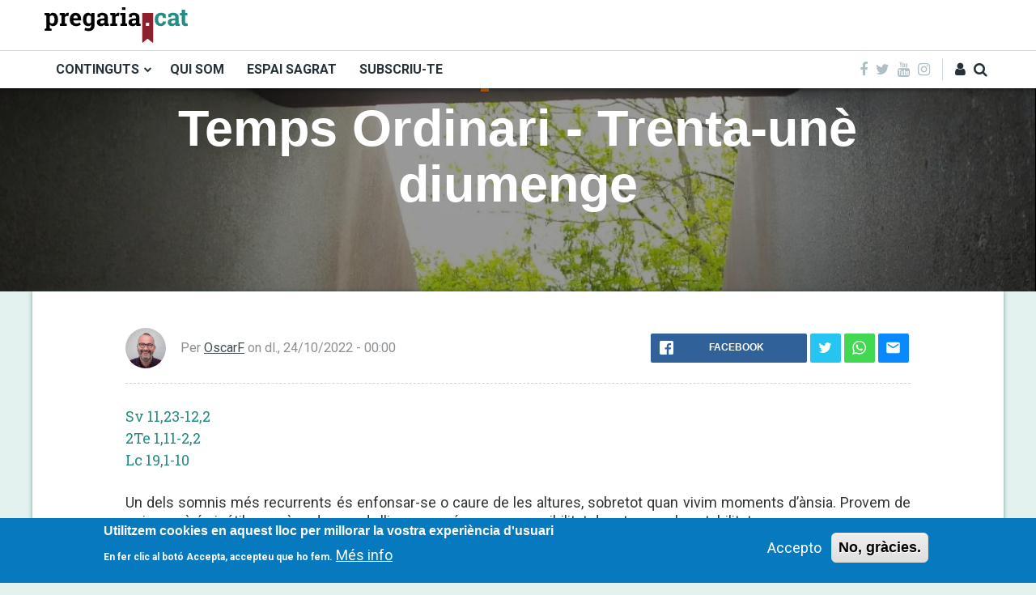

--- FILE ---
content_type: text/html; charset=UTF-8
request_url: https://pregaria.cat/homilies/temps-ordinari-trenta-une-diumenge-7
body_size: 17588
content:


<!-- THEME DEBUG -->
<!-- THEME HOOK: 'html' -->
<!-- FILE NAME SUGGESTIONS:
   ▪️ html--node--38747.html.twig
   ▪️ html--node--%.html.twig
   ▪️ html--node.html.twig
   ✅ html.html.twig
-->
<!-- BEGIN OUTPUT from 'themes/contrib/themag/templates/system/html.html.twig' -->
<!DOCTYPE html>
<html lang="ca" dir="ltr" prefix="og: https://ogp.me/ns#">
  <head>
    <meta charset="utf-8" />
<script async src="https://www.googletagmanager.com/gtag/js?id=UA-3855642-1"></script>
<script>window.dataLayer = window.dataLayer || [];function gtag(){dataLayer.push(arguments)};gtag("js", new Date());gtag("set", "developer_id.dMDhkMT", true);gtag("config", "UA-3855642-1", {"groups":"default","anonymize_ip":true,"page_placeholder":"PLACEHOLDER_page_path","allow_ad_personalization_signals":false});</script>
<meta name="description" content="Un dels somnis més recurrents és enfonsar-se o caure de les altures, sobretot quan vivim moments d’ànsia. Provem de pujar, però és inútil perquè cada vegada llisquem més, sense possibilitat de retornar a la estabilitat." />
<meta name="Generator" content="Drupal 11 (https://www.drupal.org)" />
<meta name="MobileOptimized" content="width" />
<meta name="HandheldFriendly" content="true" />
<meta name="viewport" content="width=device-width, initial-scale=1, shrink-to-fit=no" />
<style>div#sliding-popup, div#sliding-popup .eu-cookie-withdraw-banner, .eu-cookie-withdraw-tab {background: #0779bf} div#sliding-popup.eu-cookie-withdraw-wrapper { background: transparent; } #sliding-popup h1, #sliding-popup h2, #sliding-popup h3, #sliding-popup p, #sliding-popup label, #sliding-popup div, .eu-cookie-compliance-more-button, .eu-cookie-compliance-secondary-button, .eu-cookie-withdraw-tab { color: #ffffff;} .eu-cookie-withdraw-tab { border-color: #ffffff;}</style>
<meta http-equiv="X-UA-Compatible" content="IE=Edge" />
<link rel="icon" href="/sites/default/files/favicon.ico" type="image/vnd.microsoft.icon" />
<link rel="canonical" href="https://pregaria.cat/homilies/temps-ordinari-trenta-une-diumenge-7" />
<link rel="shortlink" href="https://pregaria.cat/node/38747" />

    <title>Temps Ordinari - Trenta-unè diumenge | Pregaria.cat</title>
    <link rel="stylesheet" media="all" href="/sites/default/files/css/css_PNB1-TdQgk5tU82kWCjGWzI_bduePMx6eOxy_SAQXSk.css?delta=0&amp;language=ca&amp;theme=themag_st&amp;include=[base64]" />
<link rel="stylesheet" media="all" href="/sites/default/files/css/css_eLKY6NCZdvjm8BqAoCYkTKjLkBui5zx-xhu_IGgp1z4.css?delta=1&amp;language=ca&amp;theme=themag_st&amp;include=[base64]" />
<link rel="stylesheet" media="all" href="https://fonts.googleapis.com/css?family=Roboto:100,100i,300,300i,400,400i,500,500i,700,700i,900,900i" />
<link rel="stylesheet" media="all" href="/sites/default/files/css/css_jF8JgDDFivndqRX4xQN-Yq17w8ZDQ5g-ssF4EsSHFu8.css?delta=3&amp;language=ca&amp;theme=themag_st&amp;include=[base64]" />
<link rel="stylesheet" media="all" href="https://fonts.googleapis.com/css?family=Raleway|Roboto|Roboto+Slab:100,300,400,700" />
<link rel="stylesheet" media="all" href="/sites/default/files/css/css_ipouYdXLUv8ob-zGDNxkj4scM_r-4FunV4az2vEBL3Y.css?delta=5&amp;language=ca&amp;theme=themag_st&amp;include=[base64]" />

    

    
  </head>
  <body class="path-node page-node-type-homilies">
  

          <a href="#main-content" class="visually-hidden focusable skip-link">
      Vés al contingut
    </a>
    
    

<!-- THEME DEBUG -->
<!-- THEME HOOK: 'off_canvas_page_wrapper' -->
<!-- BEGIN OUTPUT from 'themes/contrib/stable/templates/content/off-canvas-page-wrapper.html.twig' -->
  <div class="dialog-off-canvas-main-canvas" data-off-canvas-main-canvas>
    

<!-- THEME DEBUG -->
<!-- THEME HOOK: 'page' -->
<!-- FILE NAME SUGGESTIONS:
   ▪️ page--node--38747.html.twig
   ▪️ page--node--%.html.twig
   ✅ page--node--homilies.html.twig
   ▪️ page--node.html.twig
   ▪️ page.html.twig
-->
<!-- 💡 BEGIN CUSTOM TEMPLATE OUTPUT from 'themes/contrib/themag_st/templates/layout/page/page--node--homilies.html.twig' -->


  
<div class="layout-container">
          
  
<header class="header-wrapper sticky-header">
      


<div class="header-top" >
  <div class="container py-2">
    <div class="row justify-content-lg-between align-items-center">

      <div class="col-12 col-lg-auto order-2 order-lg-1">
        <div class="row align-items-center">
          <div class="col-auto d-lg-none">
            <i aria-hidden="true" class="fa fa-bars fa-2x " data-toggle="offcanvas-sidebar">
              <span class="text-hide">Menu toggle</span>
            </i>
          </div>
          <div class="col text-center"><div class="d-inline-block">

<!-- THEME DEBUG -->
<!-- THEME HOOK: 'region' -->
<!-- FILE NAME SUGGESTIONS:
   ▪️ region--logo.html.twig
   ✅ region.html.twig
-->
<!-- BEGIN OUTPUT from 'themes/contrib/classy/templates/layout/region.html.twig' -->
  <div class="region region-logo">
    

<!-- THEME DEBUG -->
<!-- THEME HOOK: 'block' -->
<!-- FILE NAME SUGGESTIONS:
   ▪️ block--themag-sitebranding-3.html.twig
   ✅ block--system-branding-block.html.twig
   ▪️ block--system.html.twig
   ▪️ block.html.twig
-->
<!-- BEGIN OUTPUT from 'themes/contrib/classy/templates/block/block--system-branding-block.html.twig' -->


<div id="block-themag-st-sitebranding-3" class="block block-system block-system-branding-block">
  
    
        <a href="/" rel="home" class="site-logo">
      <img src="/sites/default/files/logo_pregaria.svg" alt="Inici" />
    </a>
      </div>

<!-- END OUTPUT from 'themes/contrib/classy/templates/block/block--system-branding-block.html.twig' -->


  </div>

<!-- END OUTPUT from 'themes/contrib/classy/templates/layout/region.html.twig' -->

</div></div>
          <div class="col-auto d-lg-none">
            
<div id="user-action-menu" class="user-action-menu d-flex align-items-center">
      <div class="user-profile-menu-wrapper">
      <a class="user-profile-link toggle-user-profile-menu" href="https://pregaria.cat/user">
        <i aria-hidden="true" class="fa fa-user"><span class="text-hide">El meu perfil</span></i>
      </a>
      <div class="user-profile-menu">
        

<!-- THEME DEBUG -->
<!-- THEME HOOK: 'menu__account' -->
<!-- FILE NAME SUGGESTIONS:
   ▪️ menu--account.html.twig
   ✅ menu.html.twig
-->
<!-- BEGIN OUTPUT from 'themes/contrib/classy/templates/navigation/menu.html.twig' -->

                <ul class="menu menu--level-1">
                    <li class="menu-item">
        <a href="/user/login" data-drupal-link-system-path="user/login">Entra</a>
              </li>
        </ul>
  


<!-- END OUTPUT from 'themes/contrib/classy/templates/navigation/menu.html.twig' -->


      </div>
    </div>
        <a class="toggle-header-search" href="https://pregaria.cat/search">
      <i aria-hidden="true" class="fa fa-search"><span class="text-hide">Cerca</span></i>
    </a>
  
  </div>          </div>
        </div>
      </div>

      <div class="col-auto order-1 order-lg-2 mb-2 mb-lg-0">
        
      </div>

    </div>
  </div>
</div>

<div class="header-bottom d-none d-lg-block">
  <div class="container">
    <div class="row align-items-center justify-content-between">
      <div class="col-auto">

<!-- THEME DEBUG -->
<!-- THEME HOOK: 'region' -->
<!-- FILE NAME SUGGESTIONS:
   ▪️ region--header-primary-menu.html.twig
   ✅ region.html.twig
-->
<!-- BEGIN OUTPUT from 'themes/contrib/classy/templates/layout/region.html.twig' -->
  <div class="region region-header-primary-menu">
    

<!-- THEME DEBUG -->
<!-- THEME HOOK: 'block' -->
<!-- FILE NAME SUGGESTIONS:
   ▪️ block--menuprincipalnou-2.html.twig
   ▪️ block--superfish--menu-principal-nou.html.twig
   ▪️ block--superfish.html.twig
   ▪️ block--superfish.html.twig
   ✅ block.html.twig
-->
<!-- BEGIN OUTPUT from 'themes/contrib/themag/templates/block/block.html.twig' -->


<div id="block-menuprincipalnou-2" class="block block-superfish block-superfishmenu-principal-nou">
  
    
      <div class="block-content">

<!-- THEME DEBUG -->
<!-- THEME HOOK: 'superfish' -->
<!-- BEGIN OUTPUT from 'modules/contrib/superfish/templates/superfish.html.twig' -->

<ul id="superfish-menu-principal-nou" class="menu sf-menu sf-menu-principal-nou sf-horizontal sf-style-none" role="menu" aria-label="Menú">
  

<!-- THEME DEBUG -->
<!-- THEME HOOK: 'superfish_menu_items' -->
<!-- BEGIN OUTPUT from 'modules/contrib/superfish/templates/superfish-menu-items.html.twig' -->


            
  <li id="menu-principal-nou-menu-link-contentbc0440ef-9a3b-4600-a9cb-3f0b6cb84c45" class="sf-depth-1 menuparent sf-first" role="none">
    
          <a href="" class="sf-depth-1 menuparent" role="menuitem" aria-haspopup="true" aria-expanded="false">CONTINGUTS</a>
    
    
    
              <ul role="menu">
      
      

<!-- THEME DEBUG -->
<!-- THEME HOOK: 'superfish_menu_items' -->
<!-- BEGIN OUTPUT from 'modules/contrib/superfish/templates/superfish-menu-items.html.twig' -->


  
  <li id="menu-principal-nou-menu-link-content3d579010-32a4-4ff7-8495-73a9dec957bf" class="sf-depth-2 sf-no-children sf-first" role="none">
    
          <a href="https://pregaria.cat/homilies" title="HOMILIES" class="sf-depth-2 sf-external" role="menuitem">HOMILIES</a>
    
    
    
    
      </li>


  
  <li id="menu-principal-nou-menu-link-contentdaf16e68-f5c3-4fc7-a6ff-30a884ee4d4c" class="sf-depth-2 sf-no-children" role="none">
    
          <a href="https://pregaria.cat/activat-amb-jesus" title="ACTIVA&#039;T AMB JESÚS" class="sf-depth-2 sf-external" role="menuitem">ACTIVA&#039;T AMB JESÚS</a>
    
    
    
    
      </li>


  
  <li id="menu-principal-nou-menu-link-content7f38be97-9de8-4beb-80b2-d9f10a91661a" class="sf-depth-2 sf-no-children" role="none">
    
          <a href="https://pregaria.cat/escolta-i-prega" title="ESCOLTA I PREGA" class="sf-depth-2 sf-external" role="menuitem">ESCOLTA I PREGA</a>
    
    
    
    
      </li>


  
  <li id="menu-principal-nou-menu-link-contentb0ca9b5c-2419-417e-bdaa-85cdd713175e" class="sf-depth-2 sf-no-children" role="none">
    
          <a href="https://pregaria.cat/oracions-dintemperie" title="ORACIONS D&#039;INTEMPÈRIE" class="sf-depth-2 sf-external" role="menuitem">ORACIONS D&#039;INTEMPÈRIE</a>
    
    
    
    
      </li>


  
  <li id="menu-principal-nou-menu-link-content69f2b79b-b993-46c7-a479-4dffb87906ec" class="sf-depth-2 sf-no-children" role="none">
    
          <a href="https://pregaria.cat/preguem-la-realitat" title="PREGUEM LA REALITAT" class="sf-depth-2 sf-external" role="menuitem">PREGUEM LA REALITAT</a>
    
    
    
    
      </li>


  
  <li id="menu-principal-nou-menu-link-content9779f1e3-7da0-4338-b7f7-df1f2abcc453" class="sf-depth-2 sf-no-children sf-last" role="none">
    
          <a href="https://pregaria.cat/fitxesbibliques" title="FITXES BÍBLIQUES" class="sf-depth-2 sf-external" role="menuitem">FITXES BÍBLIQUES</a>
    
    
    
    
      </li>


<!-- END OUTPUT from 'modules/contrib/superfish/templates/superfish-menu-items.html.twig' -->



              </ul>
      
    
    
      </li>


  
  <li id="menu-principal-nou-menu-link-contentf8e99a43-9f9c-433a-9a46-4ca891418196" class="sf-depth-1 sf-no-children" role="none">
    
          <a href="/qui-som" class="sf-depth-1" role="menuitem">QUI SOM</a>
    
    
    
    
      </li>


  
  <li id="menu-principal-nou-menu-link-content23e80396-3cc4-474a-89d5-f4f5b8e42282" class="sf-depth-1 sf-no-children" role="none">
    
          <a href="http://www.espaisagrat.org/" target="_blank" class="sf-depth-1 sf-external" role="menuitem">ESPAI SAGRAT</a>
    
    
    
    
      </li>


  
  <li id="menu-principal-nou-menu-link-content223585fd-1dab-4ad2-a81f-2b30a8650cc4" class="sf-depth-1 sf-no-children sf-last" role="none">
    
          <a href="/form/subscripcio-al-butlleti" class="sf-depth-1" role="menuitem">SUBSCRIU-TE</a>
    
    
    
    
      </li>


<!-- END OUTPUT from 'modules/contrib/superfish/templates/superfish-menu-items.html.twig' -->


</ul>

<!-- END OUTPUT from 'modules/contrib/superfish/templates/superfish.html.twig' -->

</div>
  </div>

<!-- END OUTPUT from 'themes/contrib/themag/templates/block/block.html.twig' -->


  </div>

<!-- END OUTPUT from 'themes/contrib/classy/templates/layout/region.html.twig' -->

</div>
      <div class="col-auto">
        <div class="row align-items-center justify-content-between no-gutters">
          <div class="col-auto">
<div class="social-menu d-flex align-items-center">
      <a href="https://www.facebook.com/jesuitescatalunya" target="_blank">
      <i class="fa fa-facebook" aria-hidden="true"></i>
          </a>
      <a href="https://twitter.com/jesuitescat" target="_blank">
      <i class="fa fa-twitter" aria-hidden="true"></i>
          </a>
      <a href="https://www.youtube.com/user/jesuitescatalunya" target="_blank">
      <i class="fa fa-youtube" aria-hidden="true"></i>
          </a>
      <a href="https://www.instagram.com/jesuitescat/" target="_blank">
      <i class="fa fa-instagram" aria-hidden="true"></i>
          </a>
  </div></div>
          <div class="col-auto">
<div id="user-action-menu" class="user-action-menu d-flex align-items-center">
      <div class="user-profile-menu-wrapper">
      <a class="user-profile-link toggle-user-profile-menu" href="https://pregaria.cat/user">
        <i aria-hidden="true" class="fa fa-user"><span class="text-hide">El meu perfil</span></i>
      </a>
      <div class="user-profile-menu">
        

<!-- THEME DEBUG -->
<!-- THEME HOOK: 'menu__account' -->
<!-- FILE NAME SUGGESTIONS:
   ▪️ menu--account.html.twig
   ✅ menu.html.twig
-->
<!-- BEGIN OUTPUT from 'themes/contrib/classy/templates/navigation/menu.html.twig' -->

                <ul class="menu menu--level-1">
                    <li class="menu-item">
        <a href="/user/login" data-drupal-link-system-path="user/login">Entra</a>
              </li>
        </ul>
  


<!-- END OUTPUT from 'themes/contrib/classy/templates/navigation/menu.html.twig' -->


      </div>
    </div>
        <a class="toggle-header-search" href="https://pregaria.cat/search">
      <i aria-hidden="true" class="fa fa-search"><span class="text-hide">Cerca</span></i>
    </a>
  
  </div></div>
        </div>
      </div>
    </div>
  </div>
</div>
    

<!-- THEME DEBUG -->
<!-- THEME HOOK: 'region' -->
<!-- FILE NAME SUGGESTIONS:
   ✅ region--search.html.twig
   ▪️ region.html.twig
-->
<!-- BEGIN OUTPUT from 'themes/contrib/themag/templates/search/region--search.html.twig' -->


  <div class="region region-search">
    <div class="container">
      <div class="row">
        <div class="col-12">

<!-- THEME DEBUG -->
<!-- THEME HOOK: 'block' -->
<!-- FILE NAME SUGGESTIONS:
   ▪️ block--formulariexposatsearchpage-1.html.twig
   ▪️ block--views-exposed-filter-block--search-page-1.html.twig
   ▪️ block--views-exposed-filter-block.html.twig
   ▪️ block--views.html.twig
   ✅ block.html.twig
-->
<!-- BEGIN OUTPUT from 'themes/contrib/themag/templates/block/block.html.twig' -->


<div class="views-exposed-form block-search block block-views block-views-exposed-filter-blocksearch-page-1" data-drupal-selector="views-exposed-form-search-page-1" id="block-formulariexposatsearchpage-1">
  
    
      <div class="block-content">

<!-- THEME DEBUG -->
<!-- THEME HOOK: 'form' -->
<!-- BEGIN OUTPUT from 'themes/contrib/classy/templates/form/form.html.twig' -->
<form action="/search" method="get" id="views-exposed-form-search-page-1" accept-charset="UTF-8">
  

<!-- THEME DEBUG -->
<!-- THEME HOOK: 'views_exposed_form' -->
<!-- BEGIN OUTPUT from 'themes/contrib/classy/templates/views/views-exposed-form.html.twig' -->
<div class="form--inline clearfix">
  

<!-- THEME DEBUG -->
<!-- THEME HOOK: 'form_element' -->
<!-- BEGIN OUTPUT from 'themes/contrib/themag/templates/forms/form-element.html.twig' -->


<div class="form-group form-item form-type-textfield form-item-search-api-fulltext">

      

<!-- THEME DEBUG -->
<!-- THEME HOOK: 'form_element_label' -->
<!-- BEGIN OUTPUT from 'themes/contrib/classy/templates/form/form-element-label.html.twig' -->
<label for="edit-search-api-fulltext">Cercador</label>
<!-- END OUTPUT from 'themes/contrib/classy/templates/form/form-element-label.html.twig' -->


  
  
  
  

<!-- THEME DEBUG -->
<!-- THEME HOOK: 'input__textfield' -->
<!-- FILE NAME SUGGESTIONS:
   ▪️ input--textfield.html.twig
   ✅ input.html.twig
-->
<!-- BEGIN OUTPUT from 'themes/contrib/themag/templates/forms/input.html.twig' -->



  <input data-drupal-selector="edit-search-api-fulltext" type="text" id="edit-search-api-fulltext" name="search_api_fulltext" value="" size="30" maxlength="128" class="form-text form-control" />

<!-- END OUTPUT from 'themes/contrib/themag/templates/forms/input.html.twig' -->



  
  
  
  
</div>



<!-- END OUTPUT from 'themes/contrib/themag/templates/forms/form-element.html.twig' -->



<!-- THEME DEBUG -->
<!-- THEME HOOK: 'container' -->
<!-- BEGIN OUTPUT from 'themes/contrib/classy/templates/form/container.html.twig' -->
<div data-drupal-selector="edit-actions" class="form-actions js-form-wrapper form-wrapper" id="edit-actions">

<!-- THEME DEBUG -->
<!-- THEME HOOK: 'input__submit' -->
<!-- FILE NAME SUGGESTIONS:
   ▪️ input--submit.html.twig
   ✅ input.html.twig
-->
<!-- BEGIN OUTPUT from 'themes/contrib/themag/templates/forms/input.html.twig' -->



    <input data-drupal-selector="edit-submit-search" type="submit" id="edit-submit-search" value="Cerca" class="button js-form-submit form-submit btn btn-primary" />

<!-- END OUTPUT from 'themes/contrib/themag/templates/forms/input.html.twig' -->

</div>

<!-- END OUTPUT from 'themes/contrib/classy/templates/form/container.html.twig' -->


</div>

<!-- END OUTPUT from 'themes/contrib/classy/templates/views/views-exposed-form.html.twig' -->


</form>

<!-- END OUTPUT from 'themes/contrib/classy/templates/form/form.html.twig' -->

</div>
  </div>

<!-- END OUTPUT from 'themes/contrib/themag/templates/block/block.html.twig' -->

</div>
      </div>
    </div>
  </div>


<!-- END OUTPUT from 'themes/contrib/themag/templates/search/region--search.html.twig' -->


</header>
  
      

<!-- THEME DEBUG -->
<!-- THEME HOOK: 'region' -->
<!-- FILE NAME SUGGESTIONS:
   ✅ region--offcanvas-sidebar.html.twig
   ▪️ region.html.twig
-->
<!-- BEGIN OUTPUT from 'themes/contrib/themag/templates/off-canvas/region--offcanvas-sidebar.html.twig' -->


  <div class="region region-offcanvas-sidebar">
    <div class="sidr" id="offcanvas-sidebar" style="display: none;">
      

<!-- THEME DEBUG -->
<!-- THEME HOOK: 'block' -->
<!-- FILE NAME SUGGESTIONS:
   ▪️ block--menuprincipalnou.html.twig
   ▪️ block--system-menu-block--menu-principal-nou.html.twig
   ✅ block--system-menu-block.html.twig
   ▪️ block--system.html.twig
   ▪️ block.html.twig
-->
<!-- BEGIN OUTPUT from 'themes/contrib/classy/templates/block/block--system-menu-block.html.twig' -->
<nav role="navigation" aria-labelledby="block-menuprincipalnou-menu" id="block-menuprincipalnou" class="block block-menu navigation menu--menu-principal-nou">
      
  <h2 id="block-menuprincipalnou-menu">Menú principal nou</h2>
  

        

<!-- THEME DEBUG -->
<!-- THEME HOOK: 'menu__menu_principal_nou' -->
<!-- FILE NAME SUGGESTIONS:
   ▪️ menu--menu-principal-nou.html.twig
   ✅ menu.html.twig
-->
<!-- BEGIN OUTPUT from 'themes/contrib/classy/templates/navigation/menu.html.twig' -->

                <ul class="menu menu--level-1">
                    <li class="menu-item menu-item--expanded">
        <a href="">CONTINGUTS</a>
                                  <ul class="menu">
                    <li class="menu-item">
        <a href="https://pregaria.cat/homilies" title="HOMILIES">HOMILIES</a>
              </li>
                <li class="menu-item">
        <a href="https://pregaria.cat/activat-amb-jesus" title="ACTIVA&#039;T AMB JESÚS">ACTIVA&#039;T AMB JESÚS</a>
              </li>
                <li class="menu-item">
        <a href="https://pregaria.cat/escolta-i-prega" title="ESCOLTA I PREGA">ESCOLTA I PREGA</a>
              </li>
                <li class="menu-item">
        <a href="https://pregaria.cat/oracions-dintemperie" title="ORACIONS D&#039;INTEMPÈRIE">ORACIONS D&#039;INTEMPÈRIE</a>
              </li>
                <li class="menu-item">
        <a href="https://pregaria.cat/preguem-la-realitat" title="PREGUEM LA REALITAT">PREGUEM LA REALITAT</a>
              </li>
                <li class="menu-item">
        <a href="https://pregaria.cat/fitxesbibliques" title="FITXES BÍBLIQUES">FITXES BÍBLIQUES</a>
              </li>
        </ul>
  
              </li>
                <li class="menu-item">
        <a href="/qui-som" data-drupal-link-system-path="qui-som">QUI SOM</a>
              </li>
                <li class="menu-item">
        <a href="http://www.espaisagrat.org/" target="_blank">ESPAI SAGRAT</a>
              </li>
                <li class="menu-item">
        <a href="/form/subscripcio-al-butlleti" data-drupal-link-system-path="webform/subscripcio_al_butlleti">SUBSCRIU-TE</a>
              </li>
        </ul>
  


<!-- END OUTPUT from 'themes/contrib/classy/templates/navigation/menu.html.twig' -->


  </nav>

<!-- END OUTPUT from 'themes/contrib/classy/templates/block/block--system-menu-block.html.twig' -->



      <div class="social-menu d-flex justify-content-center align-items-center">
                  <a class="mx-1" href="https://www.facebook.com/jesuitescatalunya" target="_blank">
            <i class="fa fa-facebook" aria-hidden="true"></i>
          </a>
                  <a class="mx-1" href="https://twitter.com/jesuitescat" target="_blank">
            <i class="fa fa-twitter" aria-hidden="true"></i>
          </a>
                  <a class="mx-1" href="https://www.youtube.com/user/jesuitescatalunya" target="_blank">
            <i class="fa fa-youtube" aria-hidden="true"></i>
          </a>
                  <a class="mx-1" href="https://www.instagram.com/jesuitescat/" target="_blank">
            <i class="fa fa-instagram" aria-hidden="true"></i>
          </a>
              </div>

    </div>
  </div>
  <div class="offcanvas-sidebar-overlay"></div>


<!-- END OUTPUT from 'themes/contrib/themag/templates/off-canvas/region--offcanvas-sidebar.html.twig' -->


  
  
  
    

<!-- THEME DEBUG -->
<!-- THEME HOOK: 'region' -->
<!-- FILE NAME SUGGESTIONS:
   ▪️ region--content.html.twig
   ✅ region.html.twig
-->
<!-- BEGIN OUTPUT from 'themes/contrib/classy/templates/layout/region.html.twig' -->
  <div class="region region-content">
    <div data-drupal-messages-fallback class="hidden"></div>

<!-- THEME DEBUG -->
<!-- THEME HOOK: 'block' -->
<!-- FILE NAME SUGGESTIONS:
   ▪️ block--themag-content.html.twig
   ▪️ block--system-main-block.html.twig
   ▪️ block--system.html.twig
   ✅ block.html.twig
-->
<!-- BEGIN OUTPUT from 'themes/contrib/themag/templates/block/block.html.twig' -->


<div id="block-themag-st-content" class="block block-system block-system-main-block">
  
    
      <div class="block-content">

<!-- THEME DEBUG -->
<!-- THEME HOOK: 'node' -->
<!-- FILE NAME SUGGESTIONS:
   ▪️ node--38747--full.html.twig
   ▪️ node--38747.html.twig
   ▪️ node--homilies--full--post-layout-2.html.twig
   ▪️ node--homilies--full.html.twig
   ✅ node--homilies--post-layout-2.html.twig
   ▪️ node--homilies.html.twig
   ▪️ node--full.html.twig
   ▪️ node.html.twig
-->
<!-- 💡 BEGIN CUSTOM TEMPLATE OUTPUT from 'themes/contrib/themag_st/templates/content/post/node--homilies--post-layout-2.html.twig' -->





  <article data-history-node-id="38747" class="_0722 post-layout-2 node node--type-homilies node--promoted node--view-mode-full">



            
            
                  <div class="d-flex align-items-center teaser-image-parallax"
           data-parallax="scroll"
           data-image-src="/sites/default/files/styles/capcelera/public/homilies/Forat_0.jpeg?h=1d7606a7&amp;itok=cFEGBOvb ">

                        <div class="container" >
          <div class="row">
            <div class="col-12 col-lg-10 mx-auto text-center">
                                  

<!-- THEME DEBUG -->
<!-- THEME HOOK: 'field' -->
<!-- FILE NAME SUGGESTIONS:
   ▪️ field--node--field-mg-category--homilies.html.twig
   ▪️ field--node--field-mg-category.html.twig
   ▪️ field--node--homilies.html.twig
   ✅ field--field-mg-category.html.twig
   ▪️ field--entity-reference.html.twig
   ▪️ field.html.twig
-->
<!-- BEGIN OUTPUT from 'themes/contrib/themag/templates/field/field--field-mg-category.html.twig' -->

<div class="field field--items field--category">
      

<!-- THEME DEBUG -->
<!-- THEME HOOK: 'taxonomy_term' -->
<!-- FILE NAME SUGGESTIONS:
   ▪️ taxonomy-term--30722.html.twig
   ✅ taxonomy-term--mg-category-icon-link.html.twig
   ▪️ taxonomy-term--mg-categories.html.twig
   ▪️ taxonomy-term.html.twig
-->
<!-- 💡 BEGIN CUSTOM TEMPLATE OUTPUT from 'themes/contrib/themag_st/templates/layout/taxonomy/taxonomy-term--mg-category-icon-link.html.twig' -->

<div class="category-icon-wrapper">
      <i class="category-icon" style="background-color: rgba(195,99,10,1)"></i>
        <a href="/homilies">

<!-- THEME DEBUG -->
<!-- THEME HOOK: 'field' -->
<!-- FILE NAME SUGGESTIONS:
   ▪️ field--taxonomy-term--name--mg-categories.html.twig
   ▪️ field--taxonomy-term--name.html.twig
   ▪️ field--taxonomy-term--mg-categories.html.twig
   ▪️ field--name.html.twig
   ▪️ field--string.html.twig
   ✅ field.html.twig
-->
<!-- BEGIN OUTPUT from 'themes/contrib/themag/templates/field/field.html.twig' -->

            <div class="field field--name-name field--type-string field--label-hidden field__item">Homilies</div>
      
<!-- END OUTPUT from 'themes/contrib/themag/templates/field/field.html.twig' -->

</a>
  </div>

<!-- END CUSTOM TEMPLATE OUTPUT from 'themes/contrib/themag_st/templates/layout/taxonomy/taxonomy-term--mg-category-icon-link.html.twig' -->


  </div>

<!-- END OUTPUT from 'themes/contrib/themag/templates/field/field--field-mg-category.html.twig' -->


  
                                                
    <h1 class="text-white page-title">
      

<!-- THEME DEBUG -->
<!-- THEME HOOK: 'field' -->
<!-- FILE NAME SUGGESTIONS:
   ▪️ field--node--title--homilies.html.twig
   ✅ field--node--title.html.twig
   ▪️ field--node--homilies.html.twig
   ▪️ field--title.html.twig
   ▪️ field--string.html.twig
   ▪️ field.html.twig
-->
<!-- BEGIN OUTPUT from 'themes/contrib/classy/templates/field/field--node--title.html.twig' -->
<span class="field field--name-title field--type-string field--label-hidden">Temps Ordinari - Trenta-unè diumenge</span>

<!-- END OUTPUT from 'themes/contrib/classy/templates/field/field--node--title.html.twig' -->


    </h1>
    
  
                          </div>
          </div>
        </div>

      </div>
    


                  <div class="container main-box">
        <div class="row">
          <div class="col-12 col-lg-10 mx-lg-auto">

                                                      <footer class="row no-gutters justify-content-between align-items-center mt-4 mb-3 mb-lg-4 pb-3 author-info-wrapper">
              <div class="col-12 col-lg-auto">

            <div class="submitted d-flex align-items-center mb-2 mb-lg-0 pb-2 pb-lg-0">
                              <div class="user-picture mr-3">

<!-- THEME DEBUG -->
<!-- THEME HOOK: 'user' -->
<!-- FILE NAME SUGGESTIONS:
   ▪️ user--autor-homilies--compact.html.twig
   ▪️ user--autor-homilies.html.twig
   ▪️ user--compact.html.twig
   ✅ user.html.twig
-->
<!-- BEGIN OUTPUT from 'themes/contrib/classy/templates/user/user.html.twig' -->
<article class="profile">
  

<!-- THEME DEBUG -->
<!-- THEME HOOK: 'field' -->
<!-- FILE NAME SUGGESTIONS:
   ▪️ field--user--user-picture--user.html.twig
   ▪️ field--user--user-picture.html.twig
   ▪️ field--user--user.html.twig
   ▪️ field--user-picture.html.twig
   ▪️ field--image.html.twig
   ✅ field.html.twig
-->
<!-- BEGIN OUTPUT from 'themes/contrib/themag/templates/field/field.html.twig' -->

            <div class="field field--name-user-picture field--type-image field--label-hidden field__item">

<!-- THEME DEBUG -->
<!-- THEME HOOK: 'image_formatter' -->
<!-- BEGIN OUTPUT from 'themes/contrib/classy/templates/field/image-formatter.html.twig' -->
  <a href="/user/352" hreflang="ca">

<!-- THEME DEBUG -->
<!-- THEME HOOK: 'image_style' -->
<!-- BEGIN OUTPUT from 'themes/contrib/classy/templates/field/image-style.html.twig' -->


<!-- THEME DEBUG -->
<!-- THEME HOOK: 'image' -->
<!-- BEGIN OUTPUT from 'themes/contrib/themag/templates/system/image.html.twig' -->
<img loading="lazy" src="/sites/default/files/styles/mg_user_picture/public/pictures/2020-11/2020-1.jpg?h=8595fe8f&amp;itok=jQ4B1zeu" width="300" height="300" alt="Profile picture for user OscarF" class="img-fluid" />

<!-- END OUTPUT from 'themes/contrib/themag/templates/system/image.html.twig' -->



<!-- END OUTPUT from 'themes/contrib/classy/templates/field/image-style.html.twig' -->

</a>

<!-- END OUTPUT from 'themes/contrib/classy/templates/field/image-formatter.html.twig' -->

</div>
      
<!-- END OUTPUT from 'themes/contrib/themag/templates/field/field.html.twig' -->

</article>

<!-- END OUTPUT from 'themes/contrib/classy/templates/user/user.html.twig' -->

</div>
                <div class="node__submitted">
                  Per  <a href="https://pregaria.cat/author/352">OscarF</a> on 

<!-- THEME DEBUG -->
<!-- THEME HOOK: 'field' -->
<!-- FILE NAME SUGGESTIONS:
   ▪️ field--node--created--homilies.html.twig
   ✅ field--node--created.html.twig
   ▪️ field--node--homilies.html.twig
   ▪️ field--created.html.twig
   ▪️ field--created.html.twig
   ▪️ field.html.twig
-->
<!-- BEGIN OUTPUT from 'themes/contrib/classy/templates/field/field--node--created.html.twig' -->
<span class="field field--name-created field--type-created field--label-hidden">

<!-- THEME DEBUG -->
<!-- THEME HOOK: 'time' -->
<!-- BEGIN OUTPUT from 'themes/contrib/classy/templates/field/time.html.twig' -->
<time datetime="2022-10-24T00:00:00+02:00" title="dilluns, octubre 24, 2022 - 00:00" class="datetime">dl., 24/10/2022 - 00:00</time>

<!-- END OUTPUT from 'themes/contrib/classy/templates/field/time.html.twig' -->

</span>

<!-- END OUTPUT from 'themes/contrib/classy/templates/field/field--node--created.html.twig' -->

                  
                </div>
                          </div>
        </div>
            <div class="col-12 col-lg-4">
                  

<div class="rrssb-buttons-wrapper">
  <ul class="rrssb-buttons">

           <li class="rrssb-facebook">
  <a href="https://www.facebook.com/sharer/sharer.php?u=https://pregaria.cat/homilies/temps-ordinari-trenta-une-diumenge-7" class="popup">
    <span class="rrssb-icon">
      <svg xmlns="http://www.w3.org/2000/svg" viewBox="0 0 29 29"><path d="M26.4 0H2.6C1.714 0 0 1.715 0 2.6v23.8c0 .884 1.715 2.6 2.6 2.6h12.393V17.988h-3.996v-3.98h3.997v-3.062c0-3.746 2.835-5.97 6.177-5.97 1.6 0 2.444.173 2.845.226v3.792H21.18c-1.817 0-2.156.9-2.156 2.168v2.847h5.045l-.66 3.978h-4.386V29H26.4c.884 0 2.6-1.716 2.6-2.6V2.6c0-.885-1.716-2.6-2.6-2.6z"/></svg>
    </span>
    <span class="rrssb-text">facebook</span>
  </a>
</li>
    
           <li class="rrssb-twitter">
    <a href="https://twitter.com/intent/tweet?text=https://pregaria.cat/homilies/temps-ordinari-trenta-une-diumenge-7"
    class="popup">
      <span class="rrssb-icon">
        <svg xmlns="http://www.w3.org/2000/svg" viewBox="0 0 28 28"><path d="M24.253 8.756C24.69 17.08 18.297 24.182 9.97 24.62a15.093 15.093 0 0 1-8.86-2.32c2.702.18 5.375-.648 7.507-2.32a5.417 5.417 0 0 1-4.49-3.64c.802.13 1.62.077 2.4-.154a5.416 5.416 0 0 1-4.412-5.11 5.43 5.43 0 0 0 2.168.387A5.416 5.416 0 0 1 2.89 4.498a15.09 15.09 0 0 0 10.913 5.573 5.185 5.185 0 0 1 3.434-6.48 5.18 5.18 0 0 1 5.546 1.682 9.076 9.076 0 0 0 3.33-1.317 5.038 5.038 0 0 1-2.4 2.942 9.068 9.068 0 0 0 3.02-.85 5.05 5.05 0 0 1-2.48 2.71z"/></svg>
      </span>
      <span class="rrssb-text">twitter</span>
    </a>
  </li>
    
    
    
    
    
    
    
    
          
<li class="rrssb-whatsapp">
  <a href="https://wa.me/?text=Temps%20Ordinari%20-%20Trenta-un%C3%A8%20diumenge https%3A%2F%2Fpregaria.cat%2Fhomilies%2Ftemps-ordinari-trenta-une-diumenge-7"
      class="popup">
    <span class="rrssb-icon">
     <svg xmlns="http://www.w3.org/2000/svg" viewBox="0 0 90 90"><path d="M90 43.84c0 24.214-19.78 43.842-44.182 43.842a44.256 44.256 0 0 1-21.357-5.455L0 90l7.975-23.522a43.38 43.38 0 0 1-6.34-22.637C1.635 19.63 21.415 0 45.818 0 70.223 0 90 19.628 90 43.84zM45.818 6.983c-20.484 0-37.146 16.535-37.146 36.86 0 8.064 2.63 15.533 7.076 21.61l-4.64 13.688 14.274-4.537A37.122 37.122 0 0 0 45.82 80.7c20.48 0 37.145-16.533 37.145-36.857S66.3 6.983 45.818 6.983zm22.31 46.956c-.272-.447-.993-.717-2.075-1.254-1.084-.537-6.41-3.138-7.4-3.495-.993-.36-1.717-.54-2.438.536-.72 1.076-2.797 3.495-3.43 4.212-.632.72-1.263.81-2.347.27-1.082-.536-4.57-1.672-8.708-5.332-3.22-2.848-5.393-6.364-6.025-7.44-.63-1.076-.066-1.657.475-2.192.488-.482 1.084-1.255 1.625-1.882.543-.628.723-1.075 1.082-1.793.363-.718.182-1.345-.09-1.884-.27-.537-2.438-5.825-3.34-7.977-.902-2.15-1.803-1.793-2.436-1.793-.63 0-1.353-.09-2.075-.09-.722 0-1.896.27-2.89 1.344-.99 1.077-3.788 3.677-3.788 8.964 0 5.288 3.88 10.397 4.422 11.113.54.716 7.49 11.92 18.5 16.223 11.01 4.3 11.01 2.866 12.996 2.686 1.984-.18 6.406-2.6 7.312-5.107.9-2.513.9-4.664.63-5.112z"/></svg>
    </span>
    <span class="rrssb-text">linkedin</span>
  </a>
</li>
    
            <li class="rrssb-email">
    <a href="mailto:?Subject=Temps%20Ordinari%20-%20Trenta-un%C3%A8%20diumenge">
      <span class="rrssb-icon">
        <svg xmlns="http://www.w3.org/2000/svg" width="24" height="24" viewBox="0 0 24 24"><path d="M21.386 2.614H2.614A2.345 2.345 0 0 0 .279 4.961l-.01 14.078a2.353 2.353 0 0 0 2.346 2.347h18.771a2.354 2.354 0 0 0 2.347-2.347V4.961a2.356 2.356 0 0 0-2.347-2.347zm0 4.694L12 13.174 2.614 7.308V4.961L12 10.827l9.386-5.866v2.347z"/></svg>
      </span>
      <span class="rrssb-text">email</span>
    </a>
  </li>
    
  </ul>
</div>
              </div>
    </footer>
  
                              
  
            
                                          <div class="node__content">
      

<!-- THEME DEBUG -->
<!-- THEME HOOK: 'field' -->
<!-- FILE NAME SUGGESTIONS:
   ▪️ field--node--field-cita-1--homilies.html.twig
   ▪️ field--node--field-cita-1.html.twig
   ▪️ field--node--homilies.html.twig
   ✅ field--field-cita-1.html.twig
   ▪️ field--string.html.twig
   ▪️ field.html.twig
-->
<!-- 💡 BEGIN CUSTOM TEMPLATE OUTPUT from 'themes/contrib/themag_st/templates/field/field--field-cita-1.html.twig' -->


<div class="field field--items field--category field--name-field-cita-1">
        <a href="https://www.bci.cat/cercador/cercaRapida?fromFastSearch=true&reflink=Sv 11,23-12,2" target="_blank" >Sv 11,23-12,2</a>
  </div>

<!-- END CUSTOM TEMPLATE OUTPUT from 'themes/contrib/themag_st/templates/field/field--field-cita-1.html.twig' -->



<!-- THEME DEBUG -->
<!-- THEME HOOK: 'field' -->
<!-- FILE NAME SUGGESTIONS:
   ▪️ field--node--field-cita-2--homilies.html.twig
   ▪️ field--node--field-cita-2.html.twig
   ▪️ field--node--homilies.html.twig
   ✅ field--field-cita-2.html.twig
   ▪️ field--string.html.twig
   ▪️ field.html.twig
-->
<!-- 💡 BEGIN CUSTOM TEMPLATE OUTPUT from 'themes/contrib/themag_st/templates/field/field--field-cita-2.html.twig' -->


<div class="field field--items field--category field--name-field-cita-2">
        <a href="https://www.bci.cat/cercador/cercaRapida?fromFastSearch=true&reflink=2Te 1,11-2,2" target="_blank" >2Te 1,11-2,2</a>
  </div>

<!-- END CUSTOM TEMPLATE OUTPUT from 'themes/contrib/themag_st/templates/field/field--field-cita-2.html.twig' -->



<!-- THEME DEBUG -->
<!-- THEME HOOK: 'field' -->
<!-- FILE NAME SUGGESTIONS:
   ▪️ field--node--field-cita-3--homilies.html.twig
   ▪️ field--node--field-cita-3.html.twig
   ▪️ field--node--homilies.html.twig
   ✅ field--field-cita-3.html.twig
   ▪️ field--string.html.twig
   ▪️ field.html.twig
-->
<!-- 💡 BEGIN CUSTOM TEMPLATE OUTPUT from 'themes/contrib/themag_st/templates/field/field--field-cita-3.html.twig' -->


<div class="field field--items field--category field--name-field-cita-3">
        <a href="https://www.bci.cat/cercador/cercaRapida?fromFastSearch=true&reflink=Lc 19,1-10" target="_blank" >Lc 19,1-10</a>
  </div>

<!-- END CUSTOM TEMPLATE OUTPUT from 'themes/contrib/themag_st/templates/field/field--field-cita-3.html.twig' -->



<!-- THEME DEBUG -->
<!-- THEME HOOK: 'field' -->
<!-- FILE NAME SUGGESTIONS:
   ▪️ field--node--body--homilies.html.twig
   ▪️ field--node--body.html.twig
   ▪️ field--node--homilies.html.twig
   ▪️ field--body.html.twig
   ✅ field--text-with-summary.html.twig
   ▪️ field.html.twig
-->
<!-- BEGIN OUTPUT from 'themes/contrib/classy/templates/field/field--text-with-summary.html.twig' -->

            <div class="clearfix text-formatted field field--name-body field--type-text-with-summary field--label-hidden field__item"><p class="text-align-justify" style="line-height:1.295; margin-bottom:11px">Un dels somnis més recurrents és enfonsar-se o caure de les altures, sobretot quan vivim moments d’ànsia. Provem de pujar, però és inútil perquè cada vegada llisquem més, sense possibilitat de retornar a la estabilitat.&nbsp;</p>

<p>Som presoners de les nostres pors més profundes, a les que no encertem ni a posar nom. Som esclaus de la obscuritat, com Golum del Senyor dels Anells, de Tolkien, captiu de l’anell màgic de Sauron. És expulsat pels seus veïns i cada vegada viu més sota terra, sense poder suportar la llum del sol. Per Golum, l’anell esdevé el seu tresor i la única raó de la seva vida. Tots experimentem episodis semblants a la nostra vida, on anem a refugiar-nos a Jericó, el poble més enfonsat sota el nivell del mar. A l’Evangeli, és símbol dels abismes on la persona s’ha perdut, el lloc on no es pot de nou ascendir, allà on no hi ha esperança; però justament és on Jesús ens vol rescatar dels nostres inferns personals. Són els espais on ens hem aixoplugat, perquè ens hem sentit exclosos, on hem estat rebutjats, on no ens hem sentit estimats com Golum.</p>

<p>Moltes vegades estem tan desesperats i oprimits que pensem que és difícil sortir d’aquesta situació. El diumenge anterior, l’evangelista Lluc ens sorprèn: fins i tot el publicà pot apartar-se del propi pecat i pot viure reconciliat. Però Zaqueu, el protagonista d’avui, és el cap del publicans, és un pecador públic, experimentant la condició d’impur. És com si el pecat es multipliqués. Hi haurà una possibilitat d’existència també per ell o està irremissiblement perdut? Existeix la esperança?</p>

<p>Si ens sentim molt ofegats, al nostre interior trobem sempre el desig de canviar. Si aquest és autèntic, es transforma en audàcia. Zaqueu decideix sortir del seu isolament encara que no sap com fer-ho. Vol veure a Jesús, però la seva manca de estatura -potser Lluc fa referència també a la seva moral- li impedeix. Però no es rendeix, el seu afany el porta a pujar-se a l’arbre, com un infant.</p>

<p>Zaqueu no volia ser descobert, però la mirada de Jesús l’identifica. En aquell moment, segurament el nostre protagonista esperava una recriminació, una correcció de part de Jesús. Però al seu esguard troba la misericòrdia. De la mateixa forma, quan nosaltres en els moments de crisi pensem en Jesús. La misericòrdia és gratuïta i imprevisible. Jesús vol entrar a casa seva i seure a taula amb ell. Trenca totes les divisions socials, la foscor de Zaqueu i també la nostra, si el deixem entrar a la nostra vida, perquè vol ser llum per a nosaltres. A més, permet que Zaqueu sigui vist, ja no com a publicà, sinó com a persona pels seus veïns.&nbsp;</p>

<p>Només en aquest moment quan Zaqueu torna a veure pot decidir el camí a recórrer. No és obligat. Però l’amor rebut el fa voler imitar al seu mestre. D’aquí la seva generositat del seu compromís de retornar els bens robats: la llei rabínica l’obligava a restituir la meitat, però ell vol restituir quatre vegades més, com té previst la llei romana per al robatori. Zaqueu troba la seva veritable vocació, és l’home del desig realitzat i materialitzat en gestos concrets.&nbsp;</p>

<p>A partir del model de Zaqueu, ens podem preguntar com reaccionem davant les pors o les nostres situacions de dificultat. Ens pot ajudar pensar com Jesús veuria aquesta situació i la nostra vida, com seria la seva mirada. Segurament, la misericòrdia activa el nostre desig, fent-lo més pur i ordenat.</p>
</div>
      
<!-- END OUTPUT from 'themes/contrib/classy/templates/field/field--text-with-summary.html.twig' -->



<!-- THEME DEBUG -->
<!-- THEME HOOK: 'field' -->
<!-- FILE NAME SUGGESTIONS:
   ▪️ field--node--field-autor--homilies.html.twig
   ▪️ field--node--field-autor.html.twig
   ▪️ field--node--homilies.html.twig
   ▪️ field--field-autor.html.twig
   ▪️ field--string.html.twig
   ✅ field.html.twig
-->
<!-- BEGIN OUTPUT from 'themes/contrib/themag/templates/field/field.html.twig' -->

            <div class="field field--name-field-autor field--type-string field--label-hidden field__item">Òscar Fuentes, sj.</div>
      
<!-- END OUTPUT from 'themes/contrib/themag/templates/field/field.html.twig' -->



<!-- THEME DEBUG -->
<!-- THEME HOOK: 'field' -->
<!-- FILE NAME SUGGESTIONS:
   ▪️ field--node--field-mg-audio--homilies.html.twig
   ▪️ field--node--field-mg-audio.html.twig
   ▪️ field--node--homilies.html.twig
   ▪️ field--field-mg-audio.html.twig
   ▪️ field--file.html.twig
   ✅ field.html.twig
-->
<!-- BEGIN OUTPUT from 'themes/contrib/themag/templates/field/field.html.twig' -->

  <div class="field field--name-field-mg-audio field--type-file field--label-above">
    <div class="field__label">Pregària escoltada (coord. Marta Burguet)</div>
              <div class="field__item">

<!-- THEME DEBUG -->
<!-- THEME HOOK: 'file_audio' -->
<!-- BEGIN OUTPUT from 'themes/contrib/classy/templates/field/file-audio.html.twig' -->

<audio  controls="controls">
      <source  src="/sites/default/files/2022-10/Diumenge%20XXXI.mp3" type="audio/mpeg" />
  </audio>

<!-- END OUTPUT from 'themes/contrib/classy/templates/field/file-audio.html.twig' -->

</div>
          </div>

<!-- END OUTPUT from 'themes/contrib/themag/templates/field/field.html.twig' -->



<!-- THEME DEBUG -->
<!-- THEME HOOK: 'field' -->
<!-- FILE NAME SUGGESTIONS:
   ▪️ field--node--field-mg-tags--homilies.html.twig
   ▪️ field--node--field-mg-tags.html.twig
   ▪️ field--node--homilies.html.twig
   ▪️ field--field-mg-tags.html.twig
   ▪️ field--entity-reference.html.twig
   ✅ field.html.twig
-->
<!-- BEGIN OUTPUT from 'themes/contrib/themag/templates/field/field.html.twig' -->

  <div class="field field--name-field-mg-tags field--type-entity-reference field--label-above">
    <div class="field__label">Etiquetes</div>
          <div class="field__items">
              <div class="field__item"><a href="/taxonomy/term/77763" hreflang="ca">por</a></div>
          <div class="field__item"><a href="/taxonomy/term/77647" hreflang="ca">misericòrdia</a></div>
          <div class="field__item"><a href="/taxonomy/term/77409" hreflang="ca">esperança</a></div>
              </div>
      </div>

<!-- END OUTPUT from 'themes/contrib/themag/templates/field/field.html.twig' -->



<!-- THEME DEBUG -->
<!-- THEME HOOK: 'container' -->
<!-- BEGIN OUTPUT from 'themes/contrib/classy/templates/form/container.html.twig' -->
<div class="print__wrapper print__wrapper--pdf"><a href="/print/pdf/node/38747" class="print__link print__link--pdf">Descarrega-ho en PDF</a></div>

<!-- END OUTPUT from 'themes/contrib/classy/templates/form/container.html.twig' -->


    </div>
  
            
          </div>
        </div>
      </div>
    

            <div class="container bottom-box">
      <div class="row">
        <div class="col-12 mt-4 mb-4 mt-lg-9 mb-lg-0">
          
        </div>
      </div>
    </div>



                      
  </article>

<!-- END CUSTOM TEMPLATE OUTPUT from 'themes/contrib/themag_st/templates/content/post/node--homilies--post-layout-2.html.twig' -->

</div>
  </div>

<!-- END OUTPUT from 'themes/contrib/themag/templates/block/block.html.twig' -->


  </div>

<!-- END OUTPUT from 'themes/contrib/classy/templates/layout/region.html.twig' -->



      
  
        <div class="footer-wrapper">
  <div class="container">
    <div class="row">
      <div class="col-12 col-lg-4">

<!-- THEME DEBUG -->
<!-- THEME HOOK: 'region' -->
<!-- FILE NAME SUGGESTIONS:
   ▪️ region--footer-first.html.twig
   ✅ region.html.twig
-->
<!-- BEGIN OUTPUT from 'themes/contrib/classy/templates/layout/region.html.twig' -->
  <div class="region region-footer-first">
    

<!-- THEME DEBUG -->
<!-- THEME HOOK: 'block' -->
<!-- FILE NAME SUGGESTIONS:
   ▪️ block--themag-sitebranding-4.html.twig
   ✅ block--system-branding-block.html.twig
   ▪️ block--system.html.twig
   ▪️ block.html.twig
-->
<!-- BEGIN OUTPUT from 'themes/contrib/classy/templates/block/block--system-branding-block.html.twig' -->


<div id="block-themag-st-sitebranding-4" class="mb-4 block block-system block-system-branding-block">
  
    
        <a href="/" rel="home" class="site-logo">
      <img src="/sites/default/files/logo_pregaria.svg" alt="Inici" />
    </a>
      </div>

<!-- END OUTPUT from 'themes/contrib/classy/templates/block/block--system-branding-block.html.twig' -->



<!-- THEME DEBUG -->
<!-- THEME HOOK: 'block' -->
<!-- FILE NAME SUGGESTIONS:
   ▪️ block--themag-shortaboutus-2.html.twig
   ▪️ block--block-content--7220b7e7-3ead-421a-b249-d9279bcadfc2.html.twig
   ▪️ block--block-content--id-view--themag-shortaboutus-2--full.html.twig
   ▪️ block--block-content--id--themag-shortaboutus-2.html.twig
   ▪️ block--block-content--view-type--basic--full.html.twig
   ▪️ block--block-content--type--basic.html.twig
   ▪️ block--block-content--view--full.html.twig
   ▪️ block--block-content.html.twig
   ✅ block.html.twig
-->
<!-- BEGIN OUTPUT from 'themes/contrib/themag/templates/block/block.html.twig' -->


<div id="block-themag-st-shortaboutus-2" class="mb-4 mb-lg-0 block block-block-content block-block-content7220b7e7-3ead-421a-b249-d9279bcadfc2">
  
    
      <div class="block-content">

<!-- THEME DEBUG -->
<!-- THEME HOOK: 'field' -->
<!-- FILE NAME SUGGESTIONS:
   ▪️ field--block-content--body--basic.html.twig
   ▪️ field--block-content--body.html.twig
   ▪️ field--block-content--basic.html.twig
   ▪️ field--body.html.twig
   ✅ field--text-with-summary.html.twig
   ▪️ field.html.twig
-->
<!-- BEGIN OUTPUT from 'themes/contrib/classy/templates/field/field--text-with-summary.html.twig' -->

            <div class="clearfix text-formatted field field--name-body field--type-text-with-summary field--label-hidden field__item"><p><strong>pregaria.cat</strong> és un lloc web de recursos de<br>
pregària en català al servei de persones,<br>
grups, parròquies o moviments que<br>
busquin aprofundir en la seva vida de fe.</p>

<p>S’hi ofereixen recursos diversos perquè<br>
cadascú hi pugui trobar allò que més<br>
l’ajudi en el seu moment present o que<br>
més pugui ajudar d’altres.</p>
</div>
      
<!-- END OUTPUT from 'themes/contrib/classy/templates/field/field--text-with-summary.html.twig' -->

</div>
  </div>

<!-- END OUTPUT from 'themes/contrib/themag/templates/block/block.html.twig' -->


  </div>

<!-- END OUTPUT from 'themes/contrib/classy/templates/layout/region.html.twig' -->

</div>
      <div class="col-12 col-lg-8">
        <div class="row">
        <div class="col-12 col-lg-6">

<!-- THEME DEBUG -->
<!-- THEME HOOK: 'region' -->
<!-- FILE NAME SUGGESTIONS:
   ▪️ region--footer-second.html.twig
   ✅ region.html.twig
-->
<!-- BEGIN OUTPUT from 'themes/contrib/classy/templates/layout/region.html.twig' -->
  <div class="region region-footer-second">
    

<!-- THEME DEBUG -->
<!-- THEME HOOK: 'block' -->
<!-- FILE NAME SUGGESTIONS:
   ▪️ block--enllacos.html.twig
   ▪️ block--block-content--75b5e49b-ea6a-42b4-9e86-fdc13aeab970.html.twig
   ▪️ block--block-content--id-view--enllacos--full.html.twig
   ▪️ block--block-content--id--enllacos.html.twig
   ▪️ block--block-content--view-type--basic--full.html.twig
   ▪️ block--block-content--type--basic.html.twig
   ▪️ block--block-content--view--full.html.twig
   ▪️ block--block-content.html.twig
   ✅ block.html.twig
-->
<!-- BEGIN OUTPUT from 'themes/contrib/themag/templates/block/block.html.twig' -->


<div id="block-enllacos" class="links-peu block block-block-content block-block-content75b5e49b-ea6a-42b4-9e86-fdc13aeab970">
  
      <h2 class="block-title">
       <span class="title-text">Enllaços</span>
    </h2>
    
      <div class="block-content">

<!-- THEME DEBUG -->
<!-- THEME HOOK: 'field' -->
<!-- FILE NAME SUGGESTIONS:
   ▪️ field--block-content--body--basic.html.twig
   ▪️ field--block-content--body.html.twig
   ▪️ field--block-content--basic.html.twig
   ▪️ field--body.html.twig
   ✅ field--text-with-summary.html.twig
   ▪️ field.html.twig
-->
<!-- BEGIN OUTPUT from 'themes/contrib/classy/templates/field/field--text-with-summary.html.twig' -->

            <div class="clearfix text-formatted field field--name-body field--type-text-with-summary field--label-hidden field__item"><ul>
	<li><a href="/qui-som">Qui som</a></li>
	<li><a href="/form/contact">Contacte</a></li>
	<li><a href="/exercicis-espirituals">Exercicis espirituals</a></li>
	<li><a href="/form/subscripcio-al-butlleti">Subscriu-te al butlletí</a></li>
</ul>
</div>
      
<!-- END OUTPUT from 'themes/contrib/classy/templates/field/field--text-with-summary.html.twig' -->

</div>
  </div>

<!-- END OUTPUT from 'themes/contrib/themag/templates/block/block.html.twig' -->


  </div>

<!-- END OUTPUT from 'themes/contrib/classy/templates/layout/region.html.twig' -->

</div>
        <div class="col-12 col-lg-6">

<!-- THEME DEBUG -->
<!-- THEME HOOK: 'region' -->
<!-- FILE NAME SUGGESTIONS:
   ▪️ region--footer-third.html.twig
   ✅ region.html.twig
-->
<!-- BEGIN OUTPUT from 'themes/contrib/classy/templates/layout/region.html.twig' -->
  <div class="region region-footer-third">
    

<!-- THEME DEBUG -->
<!-- THEME HOOK: 'block' -->
<!-- FILE NAME SUGGESTIONS:
   ▪️ block--onsom.html.twig
   ▪️ block--block-content--7b2a7e38-0a26-4a41-a1fe-0d9125d18a95.html.twig
   ▪️ block--block-content--id-view--onsom--full.html.twig
   ▪️ block--block-content--id--onsom.html.twig
   ▪️ block--block-content--view-type--basic--full.html.twig
   ▪️ block--block-content--type--basic.html.twig
   ▪️ block--block-content--view--full.html.twig
   ▪️ block--block-content.html.twig
   ✅ block.html.twig
-->
<!-- BEGIN OUTPUT from 'themes/contrib/themag/templates/block/block.html.twig' -->


<div id="block-onsom" class="block block-block-content block-block-content7b2a7e38-0a26-4a41-a1fe-0d9125d18a95">
  
      <h2 class="block-title">
       <span class="title-text">On som</span>
    </h2>
    
      <div class="block-content">

<!-- THEME DEBUG -->
<!-- THEME HOOK: 'field' -->
<!-- FILE NAME SUGGESTIONS:
   ▪️ field--block-content--body--basic.html.twig
   ▪️ field--block-content--body.html.twig
   ▪️ field--block-content--basic.html.twig
   ▪️ field--body.html.twig
   ✅ field--text-with-summary.html.twig
   ▪️ field.html.twig
-->
<!-- BEGIN OUTPUT from 'themes/contrib/classy/templates/field/field--text-with-summary.html.twig' -->

            <div class="clearfix text-formatted field field--name-body field--type-text-with-summary field--label-hidden field__item"><div><strong style="font-family:Roboto Slab, serif">Jesuïtes de Catalunya</strong></div>
<div><strong style="font-family:Roboto Slab, serif">c/ Roger de Llúria, 13</strong></div>
<div><strong style="font-family:Roboto Slab, serif">08010 Barcelona</strong></div>
<div><strong style="font-family:Roboto Slab, serif">tel. 93 318 37 36</strong></div>
<div><strong style="font-family:Roboto Slab, serif"><a href="mailto:pregaria@pregaria.cat" style="color:#313434;">pregaria@pregaria.cat</a></strong></div>
</div>
      
<!-- END OUTPUT from 'themes/contrib/classy/templates/field/field--text-with-summary.html.twig' -->

</div>
  </div>

<!-- END OUTPUT from 'themes/contrib/themag/templates/block/block.html.twig' -->


  </div>

<!-- END OUTPUT from 'themes/contrib/classy/templates/layout/region.html.twig' -->

</div>
        </div>
        <div class="row">
        <div class="col-12 col-lg-12">

<!-- THEME DEBUG -->
<!-- THEME HOOK: 'region' -->
<!-- FILE NAME SUGGESTIONS:
   ▪️ region--footer-fourth.html.twig
   ✅ region.html.twig
-->
<!-- BEGIN OUTPUT from 'themes/contrib/classy/templates/layout/region.html.twig' -->
  <div class="region region-footer-fourth">
    

<!-- THEME DEBUG -->
<!-- THEME HOOK: 'block' -->
<!-- FILE NAME SUGGESTIONS:
   ▪️ block--altreswebsdinteres.html.twig
   ▪️ block--block-content--bf4f0824-8d76-42c9-8661-23247fec9c61.html.twig
   ▪️ block--block-content--id-view--altreswebsdinteres--full.html.twig
   ▪️ block--block-content--id--altreswebsdinteres.html.twig
   ▪️ block--block-content--view-type--basic--full.html.twig
   ▪️ block--block-content--type--basic.html.twig
   ▪️ block--block-content--view--full.html.twig
   ▪️ block--block-content.html.twig
   ✅ block.html.twig
-->
<!-- BEGIN OUTPUT from 'themes/contrib/themag/templates/block/block.html.twig' -->


<div id="block-altreswebsdinteres" class="block block-block-content block-block-contentbf4f0824-8d76-42c9-8661-23247fec9c61">
  
      <h2 class="block-title">
       <span class="title-text">Altres webs d&#039;interès</span>
    </h2>
    
      <div class="block-content">

<!-- THEME DEBUG -->
<!-- THEME HOOK: 'field' -->
<!-- FILE NAME SUGGESTIONS:
   ▪️ field--block-content--body--basic.html.twig
   ▪️ field--block-content--body.html.twig
   ▪️ field--block-content--basic.html.twig
   ▪️ field--body.html.twig
   ✅ field--text-with-summary.html.twig
   ▪️ field.html.twig
-->
<!-- BEGIN OUTPUT from 'themes/contrib/classy/templates/field/field--text-with-summary.html.twig' -->

            <div class="clearfix text-formatted field field--name-body field--type-text-with-summary field--label-hidden field__item"><div class="logo col-lg-3 col-6"><a href="https://www.catalunyareligio.cat/" target="_blank"><img alt="catalunya religió" src="/sites/default/files/inline-images/catalunya_religio_0.png"></a></div>

<div class="logo col-lg-3 col-6"><a href="https://www.catalunyacristiana.cat/" target="_blank"><img alt="catalunya cristiana" src="/sites/default/files/inline-images/Cat_Cristiana_1.png"></a></div>

<div class="logo col-lg-3 col-6"><a href="http://www.radioestel.cat/" target="_blank"><img alt="Radio estel" src="/sites/default/files/inline-images/radio_estel_1.png"></a></div>

<div class="logo col-lg-3 col-6"><a href="http://www.tarraconense.cat/" target="_blank"><img alt="Conferència espicopal Tarraconense" src="/sites/default/files/inline-images/tarraconense_0.png"></a></div>
</div>
      
<!-- END OUTPUT from 'themes/contrib/classy/templates/field/field--text-with-summary.html.twig' -->

</div>
  </div>

<!-- END OUTPUT from 'themes/contrib/themag/templates/block/block.html.twig' -->


  </div>

<!-- END OUTPUT from 'themes/contrib/classy/templates/layout/region.html.twig' -->

</div>
        </div>
      </div>
    </div>
  </div>
</div>

<div class="footer-bottom-wrapper">
  <div class="container">
    <div class="row align-items-center justify-content-between py-4">
      <div class="col-12 col-lg-auto flex-last flex-lg-unordered text-center text-lg-left">
          

<!-- THEME DEBUG -->
<!-- THEME HOOK: 'region' -->
<!-- FILE NAME SUGGESTIONS:
   ▪️ region--footer-bottom-first.html.twig
   ✅ region.html.twig
-->
<!-- BEGIN OUTPUT from 'themes/contrib/classy/templates/layout/region.html.twig' -->
  <div class="region region-footer-bottom-first">
    

<!-- THEME DEBUG -->
<!-- THEME HOOK: 'block' -->
<!-- FILE NAME SUGGESTIONS:
   ▪️ block--themag-copyrightnotice-2.html.twig
   ▪️ block--block-content--b53fdcd3-00e9-4c33-bcd1-c7e58557ef43.html.twig
   ▪️ block--block-content--id-view--themag-copyrightnotice-2--full.html.twig
   ▪️ block--block-content--id--themag-copyrightnotice-2.html.twig
   ▪️ block--block-content--view-type--basic--full.html.twig
   ▪️ block--block-content--type--basic.html.twig
   ▪️ block--block-content--view--full.html.twig
   ▪️ block--block-content.html.twig
   ✅ block.html.twig
-->
<!-- BEGIN OUTPUT from 'themes/contrib/themag/templates/block/block.html.twig' -->


<div id="block-themag-st-copyrightnotice-2" class="block block-block-content block-block-contentb53fdcd3-00e9-4c33-bcd1-c7e58557ef43">
  
    
      <div class="block-content">

<!-- THEME DEBUG -->
<!-- THEME HOOK: 'field' -->
<!-- FILE NAME SUGGESTIONS:
   ▪️ field--block-content--body--basic.html.twig
   ▪️ field--block-content--body.html.twig
   ▪️ field--block-content--basic.html.twig
   ▪️ field--body.html.twig
   ✅ field--text-with-summary.html.twig
   ▪️ field.html.twig
-->
<!-- BEGIN OUTPUT from 'themes/contrib/classy/templates/field/field--text-with-summary.html.twig' -->

            <div class="clearfix text-formatted field field--name-body field--type-text-with-summary field--label-hidden field__item"><p>pregaria.cat © 2024</p>
</div>
      
<!-- END OUTPUT from 'themes/contrib/classy/templates/field/field--text-with-summary.html.twig' -->

</div>
  </div>

<!-- END OUTPUT from 'themes/contrib/themag/templates/block/block.html.twig' -->


  </div>

<!-- END OUTPUT from 'themes/contrib/classy/templates/layout/region.html.twig' -->


      </div>
      <div class="col-12 col-lg-auto flex-first flex-lg-unordered text-center text-lg-left">
        

<!-- THEME DEBUG -->
<!-- THEME HOOK: 'region' -->
<!-- FILE NAME SUGGESTIONS:
   ▪️ region--footer-bottom-second.html.twig
   ✅ region.html.twig
-->
<!-- BEGIN OUTPUT from 'themes/contrib/classy/templates/layout/region.html.twig' -->
  <div class="region region-footer-bottom-second">
    

<!-- THEME DEBUG -->
<!-- THEME HOOK: 'block' -->
<!-- FILE NAME SUGGESTIONS:
   ▪️ block--themag-footer-2.html.twig
   ▪️ block--system-menu-block--footer.html.twig
   ✅ block--system-menu-block.html.twig
   ▪️ block--system.html.twig
   ▪️ block.html.twig
-->
<!-- BEGIN OUTPUT from 'themes/contrib/classy/templates/block/block--system-menu-block.html.twig' -->
<nav role="navigation" aria-labelledby="block-themag-st-footer-2-menu" id="block-themag-st-footer-2" class="block block-menu navigation menu--footer">
            
  <h2 class="visually-hidden" id="block-themag-st-footer-2-menu">Footer</h2>
  

        

<!-- THEME DEBUG -->
<!-- THEME HOOK: 'menu__footer' -->
<!-- FILE NAME SUGGESTIONS:
   ▪️ menu--footer.html.twig
   ✅ menu.html.twig
-->
<!-- BEGIN OUTPUT from 'themes/contrib/classy/templates/navigation/menu.html.twig' -->

                <ul class="menu menu--level-1">
                    <li class="menu-item">
        <a href="/politica-de-privacitat" data-drupal-link-system-path="node/4">Política de Privacitat</a>
              </li>
                <li class="menu-item">
        <a href="/politica-de-cookies" data-drupal-link-system-path="node/5">Politica de Cookies</a>
              </li>
                <li class="menu-item">
        <a href="/avis-legal" data-drupal-link-system-path="node/6">Avís legal</a>
              </li>
                <li class="menu-item">
        <a href="/contacte" data-drupal-link-system-path="contact">Contacte</a>
              </li>
        </ul>
  


<!-- END OUTPUT from 'themes/contrib/classy/templates/navigation/menu.html.twig' -->


  </nav>

<!-- END OUTPUT from 'themes/contrib/classy/templates/block/block--system-menu-block.html.twig' -->


  </div>

<!-- END OUTPUT from 'themes/contrib/classy/templates/layout/region.html.twig' -->


      </div>
    </div>
  </div>
</div>
  </div>
<!-- END CUSTOM TEMPLATE OUTPUT from 'themes/contrib/themag_st/templates/layout/page/page--node--homilies.html.twig' -->


  </div>

<!-- END OUTPUT from 'themes/contrib/stable/templates/content/off-canvas-page-wrapper.html.twig' -->


    

        <!--  Back top top button -->
    <a  href="#"
        title="Back to Top"
        id="baack-to-top-button"
        class="baack-to-top-button"
        onclick="return 0"
        data-scroll>
      <i class="fa fa-angle-up" aria-hidden="true"></i>
    </a>
    
    <script type="application/json" data-drupal-selector="drupal-settings-json">{"path":{"baseUrl":"\/","pathPrefix":"","currentPath":"node\/38747","currentPathIsAdmin":false,"isFront":false,"currentLanguage":"ca"},"pluralDelimiter":"\u0003","suppressDeprecationErrors":true,"google_analytics":{"account":"UA-3855642-1","trackOutbound":true,"trackMailto":true,"trackTel":true,"trackDownload":true,"trackDownloadExtensions":"7z|aac|arc|arj|asf|asx|avi|bin|csv|doc(x|m)?|dot(x|m)?|exe|flv|gif|gz|gzip|hqx|jar|jpe?g|js|mp(2|3|4|e?g)|mov(ie)?|msi|msp|pdf|phps|png|ppt(x|m)?|pot(x|m)?|pps(x|m)?|ppam|sld(x|m)?|thmx|qtm?|ra(m|r)?|sea|sit|tar|tgz|torrent|txt|wav|wma|wmv|wpd|xls(x|m|b)?|xlt(x|m)|xlam|xml|z|zip"},"eu_cookie_compliance":{"cookie_policy_version":"1.0.0","popup_enabled":true,"popup_agreed_enabled":false,"popup_hide_agreed":false,"popup_clicking_confirmation":false,"popup_scrolling_confirmation":false,"popup_html_info":"\u003Cdiv aria-labelledby=\u0022popup-text\u0022  class=\u0022eu-cookie-compliance-banner eu-cookie-compliance-banner-info eu-cookie-compliance-banner--opt-in\u0022\u003E\n  \u003Cdiv class=\u0022popup-content info eu-cookie-compliance-content\u0022\u003E\n        \u003Cdiv id=\u0022popup-text\u0022 class=\u0022eu-cookie-compliance-message\u0022 role=\u0022document\u0022\u003E\n      \u003Ch2\u003E\u003Cspan class=\u0022VIiyi\u0022 jsaction=\u0022BR6jm\u0022 jsname=\u0022jqKxS\u0022 lang=\u0022ca\u0022\u003E\u003Cspan class=\u0022JLqJ4b ChMk0b\u0022 data-language-for-alternatives=\u0022ca\u0022 data-language-to-translate-into=\u0022auto\u0022 data-phrase-index=\u00220\u0022 jsaction=\u0022hij5Wb\u0022 jscontroller=\u0022Zl5N8\u0022 jsdata=\u0022uqLsIf;_;$15\u0022 jsmodel=\u0022SsMkhd\u0022 jsname=\u0022txFAF\u0022\u003E\u003Cspan jsaction=\u0022qtZ4nf,c2aHje\u0022 jsname=\u0022W297wb\u0022\u003EUtilitzem cookies en aquest lloc per millorar la vostra experi\u00e8ncia d\u0027usuari\u003C\/span\u003E\u003C\/span\u003E\u003C\/span\u003E\u003C\/h2\u003E\u003Cp\u003E\u003Cspan class=\u0022VIiyi\u0022 jsaction=\u0022BR6jm\u0022 jsname=\u0022jqKxS\u0022 lang=\u0022ca\u0022\u003E\u003Cspan class=\u0022JLqJ4b ChMk0b C1N51c\u0022 data-language-for-alternatives=\u0022ca\u0022 data-language-to-translate-into=\u0022auto\u0022 data-phrase-index=\u00220\u0022 jsaction=\u0022hij5Wb\u0022 jscontroller=\u0022Zl5N8\u0022 jsdata=\u0022uqLsIf;_;$17\u0022 jsmodel=\u0022SsMkhd\u0022 jsname=\u0022txFAF\u0022\u003E\u003Cspan jsaction=\u0022qtZ4nf,c2aHje\u0022 jsname=\u0022W297wb\u0022\u003EEn fer clic al bot\u00f3 Accepta, accepteu que ho fem.\u003C\/span\u003E\u003C\/span\u003E\u003C\/span\u003E\u003C\/p\u003E\n              \u003Cbutton type=\u0022button\u0022 class=\u0022find-more-button eu-cookie-compliance-more-button\u0022\u003EM\u00e9s info\u003C\/button\u003E\n          \u003C\/div\u003E\n\n    \n    \u003Cdiv id=\u0022popup-buttons\u0022 class=\u0022eu-cookie-compliance-buttons\u0022\u003E\n            \u003Cbutton type=\u0022button\u0022 class=\u0022agree-button eu-cookie-compliance-secondary-button\u0022\u003EAccepto\u003C\/button\u003E\n              \u003Cbutton type=\u0022button\u0022 class=\u0022decline-button eu-cookie-compliance-default-button\u0022\u003ENo, gr\u00e0cies.\u003C\/button\u003E\n          \u003C\/div\u003E\n  \u003C\/div\u003E\n\u003C\/div\u003E","use_mobile_message":false,"mobile_popup_html_info":"\u003Cdiv aria-labelledby=\u0022popup-text\u0022  class=\u0022eu-cookie-compliance-banner eu-cookie-compliance-banner-info eu-cookie-compliance-banner--opt-in\u0022\u003E\n  \u003Cdiv class=\u0022popup-content info eu-cookie-compliance-content\u0022\u003E\n        \u003Cdiv id=\u0022popup-text\u0022 class=\u0022eu-cookie-compliance-message\u0022 role=\u0022document\u0022\u003E\n      \n              \u003Cbutton type=\u0022button\u0022 class=\u0022find-more-button eu-cookie-compliance-more-button\u0022\u003EM\u00e9s info\u003C\/button\u003E\n          \u003C\/div\u003E\n\n    \n    \u003Cdiv id=\u0022popup-buttons\u0022 class=\u0022eu-cookie-compliance-buttons\u0022\u003E\n            \u003Cbutton type=\u0022button\u0022 class=\u0022agree-button eu-cookie-compliance-secondary-button\u0022\u003EAccepto\u003C\/button\u003E\n              \u003Cbutton type=\u0022button\u0022 class=\u0022decline-button eu-cookie-compliance-default-button\u0022\u003ENo, gr\u00e0cies.\u003C\/button\u003E\n          \u003C\/div\u003E\n  \u003C\/div\u003E\n\u003C\/div\u003E","mobile_breakpoint":768,"popup_html_agreed":false,"popup_use_bare_css":false,"popup_height":"auto","popup_width":"100%","popup_delay":1000,"popup_link":"\/politica-de-privacitat","popup_link_new_window":true,"popup_position":false,"fixed_top_position":true,"popup_language":"ca","store_consent":true,"better_support_for_screen_readers":false,"cookie_name":"","reload_page":false,"domain":"","domain_all_sites":false,"popup_eu_only":false,"popup_eu_only_js":false,"cookie_lifetime":100,"cookie_session":0,"set_cookie_session_zero_on_disagree":0,"disagree_do_not_show_popup":false,"method":"opt_in","automatic_cookies_removal":true,"allowed_cookies":"","withdraw_markup":"\u003Cbutton type=\u0022button\u0022 class=\u0022eu-cookie-withdraw-tab\u0022\u003EConfiguraci\u00f3 de la privacitat\u003C\/button\u003E\n\u003Cdiv aria-labelledby=\u0022popup-text\u0022 class=\u0022eu-cookie-withdraw-banner\u0022\u003E\n  \u003Cdiv class=\u0022popup-content info eu-cookie-compliance-content\u0022\u003E\n    \u003Cdiv id=\u0022popup-text\u0022 class=\u0022eu-cookie-compliance-message\u0022 role=\u0022document\u0022\u003E\n      \u003Ch2\u003E\u003Cspan class=\u0022VIiyi\u0022 jsaction=\u0022BR6jm\u0022 jsname=\u0022jqKxS\u0022 lang=\u0022ca\u0022\u003E\u003Cspan class=\u0022JLqJ4b ChMk0b\u0022 data-language-for-alternatives=\u0022ca\u0022 data-language-to-translate-into=\u0022auto\u0022 data-phrase-index=\u00220\u0022 jsaction=\u0022hij5Wb\u0022 jscontroller=\u0022Zl5N8\u0022 jsdata=\u0022uqLsIf;_;$15\u0022 jsmodel=\u0022SsMkhd\u0022 jsname=\u0022txFAF\u0022\u003E\u003Cspan jsaction=\u0022qtZ4nf,c2aHje\u0022 jsname=\u0022W297wb\u0022\u003EUtilitzem cookies en aquest lloc per millorar la vostra experi\u00e8ncia d\u0027usuari\u003C\/span\u003E\u003C\/span\u003E\u003C\/span\u003E\u003C\/h2\u003E\u003Cp\u003E\u003Cspan class=\u0022VIiyi\u0022 jsaction=\u0022BR6jm\u0022 jsname=\u0022jqKxS\u0022 lang=\u0022ca\u0022\u003E\u003Cspan class=\u0022JLqJ4b ChMk0b C1N51c\u0022 data-language-for-alternatives=\u0022ca\u0022 data-language-to-translate-into=\u0022auto\u0022 data-phrase-index=\u00220\u0022 jsaction=\u0022hij5Wb\u0022 jscontroller=\u0022Zl5N8\u0022 jsdata=\u0022uqLsIf;_;$17\u0022 jsmodel=\u0022SsMkhd\u0022 jsname=\u0022txFAF\u0022\u003E\u003Cspan jsaction=\u0022qtZ4nf,c2aHje\u0022 jsname=\u0022W297wb\u0022\u003EEn fer clic al bot\u00f3 Accepta, accepteu que ho fem.\u003C\/span\u003E\u003C\/span\u003E\u003C\/span\u003E\u003C\/p\u003E\u003Cp\u003E\u0026nbsp;\u003C\/p\u003E\n    \u003C\/div\u003E\n    \u003Cdiv id=\u0022popup-buttons\u0022 class=\u0022eu-cookie-compliance-buttons\u0022\u003E\n      \u003Cbutton type=\u0022button\u0022 class=\u0022eu-cookie-withdraw-button \u0022\u003ERetirar el consentiment\u003C\/button\u003E\n    \u003C\/div\u003E\n  \u003C\/div\u003E\n\u003C\/div\u003E","withdraw_enabled":false,"reload_options":0,"reload_routes_list":"","withdraw_button_on_info_popup":false,"cookie_categories":[],"cookie_categories_details":[],"enable_save_preferences_button":true,"cookie_value_disagreed":"0","cookie_value_agreed_show_thank_you":"1","cookie_value_agreed":"2","containing_element":"body","settings_tab_enabled":false,"olivero_primary_button_classes":"","olivero_secondary_button_classes":"","close_button_action":"close_banner","open_by_default":true,"modules_allow_popup":true,"hide_the_banner":false,"geoip_match":true,"unverified_scripts":[]},"theMag":{"stickyHeader":1},"statistics":{"data":{"nid":"38747"},"url":"\/modules\/contrib\/statistics\/statistics.php"},"ajaxTrustedUrl":{"\/search":true},"superfish":{"superfish-menu-principal-nou":{"id":"superfish-menu-principal-nou","sf":{"animation":{"opacity":"show","height":"show"},"speed":"fast","autoArrows":true,"dropShadows":true},"plugins":{"smallscreen":{"cloneParent":0,"mode":"window_width","expandText":"Expandeix","collapseText":"Col\u00b7lapsa"},"supposition":true,"supersubs":true}}},"user":{"uid":0,"permissionsHash":"75badb7dea5eb3db7115b2342be56f777cb92a607d480d7e3764bf5dc6fcbe19"}}</script>
<script src="/core/assets/vendor/jquery/jquery.min.js?v=4.0.0-rc.1"></script>
<script src="/sites/default/files/js/js_CXSm-JgxE8N9a-rmIUT2SIGDKy-IW8ZJQBi1huj20xo.js?scope=footer&amp;delta=1&amp;language=ca&amp;theme=themag_st&amp;include=[base64]"></script>

    </body>
</html>

<!-- END OUTPUT from 'themes/contrib/themag/templates/system/html.html.twig' -->



--- FILE ---
content_type: text/css
request_url: https://pregaria.cat/sites/default/files/css/css_eLKY6NCZdvjm8BqAoCYkTKjLkBui5zx-xhu_IGgp1z4.css?delta=1&language=ca&theme=themag_st&include=eJxtj4GKxCAMRH-o0k8q0UYbNiZi4kHv689jt2X3OAhm5o3gmBjMzjWC4ZKeOhPfuqIZFLQlacdVtFdg-sYFx5ZUH4Rz1cYEknD9D247Zhjsi42GPZMdKwlNe5pjfb7rB1YoU6dHcJ3TQhzuKley99GAg0O0CxXWOJH5ySTlpqqFMWQVv28eCDv2kP74YfNoXX9_GyrKuHLNOSSQL7BQgeQj690svsxm_mrxDt4K_AAa0oVJ
body_size: 149317
content:
/* @license MIT https://github.com/necolas/normalize.css/blob/3.0.3/LICENSE.md */
html{font-family:sans-serif;-ms-text-size-adjust:100%;-webkit-text-size-adjust:100%;}body{margin:0;}article,aside,details,figcaption,figure,footer,header,hgroup,main,menu,nav,section,summary{display:block;}audio,canvas,progress,video{display:inline-block;vertical-align:baseline;}audio:not([controls]){display:none;height:0;}[hidden],template{display:none;}a{background-color:transparent;}a:active,a:hover{outline:0;}abbr[title]{border-bottom:1px dotted;}b,strong{font-weight:bold;}dfn{font-style:italic;}h1{font-size:2em;margin:0.67em 0;}mark{background:#ff0;color:#000;}small{font-size:80%;}sub,sup{font-size:75%;line-height:0;position:relative;vertical-align:baseline;}sup{top:-0.5em;}sub{bottom:-0.25em;}img{border:0;}svg:not(:root){overflow:hidden;}figure{margin:1em 40px;}hr{box-sizing:content-box;height:0;}pre{overflow:auto;}code,kbd,pre,samp{font-family:monospace,monospace;font-size:1em;}button,input,optgroup,select,textarea{color:inherit;font:inherit;margin:0;}button{overflow:visible;}button,select{text-transform:none;}button,html input[type="button"],input[type="reset"],input[type="submit"]{-webkit-appearance:button;cursor:pointer;}button[disabled],html input[disabled]{cursor:default;}button::-moz-focus-inner,input::-moz-focus-inner{border:0;padding:0;}input{line-height:normal;}input[type="checkbox"],input[type="radio"]{box-sizing:border-box;padding:0;}input[type="number"]::-webkit-inner-spin-button,input[type="number"]::-webkit-outer-spin-button{height:auto;}input[type="search"]{-webkit-appearance:textfield;box-sizing:content-box;}input[type="search"]::-webkit-search-cancel-button,input[type="search"]::-webkit-search-decoration{-webkit-appearance:none;}fieldset{border:1px solid #c0c0c0;margin:0 2px;padding:0.35em 0.625em 0.75em;}legend{border:0;padding:0;}textarea{overflow:auto;}optgroup{font-weight:bold;}table{border-collapse:collapse;border-spacing:0;}td,th{padding:0;}
@media (min--moz-device-pixel-ratio:0){summary{display:list-item;}}
/* @license GPL-2.0-or-later https://www.drupal.org/licensing/faq */
html{box-sizing:border-box;font-family:sans-serif;line-height:1.15;-webkit-text-size-adjust:100%;-ms-text-size-adjust:100%;-ms-overflow-style:scrollbar;-webkit-tap-highlight-color:transparent;}*,*::before,*::after{box-sizing:inherit;}@-ms-viewport{width:device-width;}article,aside,dialog,figcaption,figure,footer,header,hgroup,main,nav,section{display:block;}body{margin:0;font-family:"Roboto",sans-serif;font-size:1rem;font-weight:normal;line-height:1.5;color:rgba(0,0,0,0.8);background-color:#fff;}[tabindex="-1"]:focus{outline:none !important;}hr{box-sizing:content-box;height:0;overflow:visible;}h1,h2,h3,h4,h5,h6{margin-top:0;margin-bottom:.5rem;}p{margin-top:0;margin-bottom:1rem;}abbr[title],abbr[data-original-title]{text-decoration:underline;text-decoration:underline dotted;cursor:help;border-bottom:0;}address{margin-bottom:1rem;font-style:normal;line-height:inherit;}ol,ul,dl{margin-top:0;margin-bottom:1rem;}ol ol,ul ul,ol ul,ul ol{margin-bottom:0;}dt{font-weight:bold;}dd{margin-bottom:.5rem;margin-left:0;}blockquote{margin:0 0 1rem;}dfn{font-style:italic;}b,strong{font-weight:bolder;}small{font-size:80%;}sub,sup{position:relative;font-size:75%;line-height:0;vertical-align:baseline;}sub{bottom:-.25em;}sup{top:-.5em;}a{color:#42a5f5;text-decoration:none;background-color:transparent;-webkit-text-decoration-skip:objects;}a:hover{color:#0c80df;text-decoration:underline;}a:not([href]):not([tabindex]){color:inherit;text-decoration:none;}a:not([href]):not([tabindex]):focus{color:inherit;text-decoration:none;}a:not([href]):not([tabindex]):hover{color:inherit;text-decoration:none;}a:not([href]):not([tabindex]):focus{outline:0;}pre,code,kbd,samp{font-family:monospace,monospace;font-size:1em;}pre{margin-top:0;margin-bottom:1rem;overflow:auto;}figure{margin:0 0 1rem;}img{vertical-align:middle;border-style:none;}svg:not(:root){overflow:hidden;}a,area,button,[role="button"],input,label,select,summary,textarea{-ms-touch-action:manipulation;touch-action:manipulation;}table{border-collapse:collapse;}caption{padding-top:0.75rem;padding-bottom:0.75rem;color:#9e9e9e;text-align:left;caption-side:bottom;}th{text-align:left;}label{display:inline-block;margin-bottom:.5rem;}button:focus{outline:1px dotted;outline:5px auto -webkit-focus-ring-color;}input,button,select,optgroup,textarea{margin:0;font-family:inherit;font-size:inherit;line-height:inherit;}button,input{overflow:visible;}button,select{text-transform:none;}button,html [type="button"],[type="reset"],[type="submit"]{-webkit-appearance:button;}button::-moz-focus-inner,[type="button"]::-moz-focus-inner,[type="reset"]::-moz-focus-inner,[type="submit"]::-moz-focus-inner{padding:0;border-style:none;}input[type="radio"],input[type="checkbox"]{box-sizing:border-box;padding:0;}input[type="date"],input[type="time"],input[type="datetime-local"],input[type="month"]{-webkit-appearance:listbox;}textarea{overflow:auto;resize:vertical;}fieldset{min-width:0;padding:0;margin:0;border:0;}legend{display:block;width:100%;max-width:100%;padding:0;margin-bottom:.5rem;font-size:1.5rem;line-height:inherit;color:inherit;white-space:normal;}progress{vertical-align:baseline;}[type="number"]::-webkit-inner-spin-button,[type="number"]::-webkit-outer-spin-button{height:auto;}[type="search"]{outline-offset:-2px;-webkit-appearance:none;}[type="search"]::-webkit-search-cancel-button,[type="search"]::-webkit-search-decoration{-webkit-appearance:none;}::-webkit-file-upload-button{font:inherit;-webkit-appearance:button;}output{display:inline-block;}summary{display:list-item;}template{display:none;}[hidden]{display:none !important;}h1,h2,h3,h4,h5,h6,.h1,.h2,.h3,.h4,.h5,.h6{margin-bottom:0.5rem;font-family:"Roboto Condensed",sans-serif;font-weight:bold;line-height:1.1;color:inherit;}h1,.h1{font-size:2.6rem;}h2,.h2{font-size:2rem;}h3,.h3{font-size:1.75rem;}h4,.h4{font-size:1.5rem;}h5,.h5{font-size:1.25rem;}h6,.h6{font-size:1rem;}.lead{font-size:1.25rem;font-weight:300;}.display-1{font-size:6rem;font-weight:300;line-height:1.1;}.display-2{font-size:5.5rem;font-weight:300;line-height:1.1;}.display-3{font-size:4.5rem;font-weight:300;line-height:1.1;}.display-4{font-size:3.5rem;font-weight:300;line-height:1.1;}hr{margin-top:1rem;margin-bottom:1rem;border:0;border-top:1px solid rgba(0,0,0,0.1);}small,.small{font-size:80%;font-weight:normal;}mark,.mark{padding:0.2em;background-color:#fcf8e3;}.list-unstyled{padding-left:0;list-style:none;}.list-inline{padding-left:0;list-style:none;}.list-inline-item{display:inline-block;}.list-inline-item:not(:last-child){margin-right:5px;}.initialism{font-size:90%;text-transform:uppercase;}.blockquote{margin-bottom:1rem;font-size:1.25rem;}.blockquote-footer{display:block;font-size:80%;color:#9e9e9e;}.blockquote-footer::before{content:"\2014 \00A0";}.img-fluid{max-width:100%;height:auto;}.img-thumbnail{padding:0.25rem;background-color:#fff;border:1px solid #ddd;border-radius:0.25rem;transition:all 0.2s ease-in-out;max-width:100%;height:auto;}.figure{display:inline-block;}.figure-img{margin-bottom:0.5rem;line-height:1;}.figure-caption{font-size:90%;color:#9e9e9e;}code,kbd,pre,samp{font-family:Menlo,Monaco,Consolas,"Liberation Mono","Courier New",monospace;}code{padding:0.2rem 0.4rem;font-size:90%;color:#bd4147;background-color:#f5f5f5;border-radius:0.25rem;}a > code{padding:0;color:inherit;background-color:inherit;}kbd{padding:0.2rem 0.4rem;font-size:90%;color:#fff;background-color:#212121;border-radius:0.2rem;}kbd kbd{padding:0;font-size:100%;font-weight:bold;}pre{display:block;margin-top:0;margin-bottom:1rem;font-size:90%;color:#212121;}pre code{padding:0;font-size:inherit;color:inherit;background-color:transparent;border-radius:0;}.pre-scrollable{max-height:340px;overflow-y:scroll;}.container{margin-right:auto;margin-left:auto;padding-right:15px;padding-left:15px;width:100%;}@media (min-width:544px){.container{max-width:576px;}}@media (min-width:768px){.container{max-width:720px;}}@media (min-width:992px){.container{max-width:990px;}}@media (min-width:1200px){.container{max-width:1200px;}}.container-fluid{width:100%;margin-right:auto;margin-left:auto;padding-right:15px;padding-left:15px;width:100%;}.row{display:-ms-flexbox;display:flex;-ms-flex-wrap:wrap;flex-wrap:wrap;margin-right:-15px;margin-left:-15px;}.no-gutters{margin-right:0;margin-left:0;}.no-gutters > .col,.no-gutters > [class*="col-"]{padding-right:0;padding-left:0;}.col-1,.col-2,.col-3,.col-4,.col-5,.col-6,.col-7,.col-8,.col-9,.col-10,.col-11,.col-12,.col,.col-auto,.col-sm-1,.col-sm-2,.col-sm-3,.col-sm-4,.col-sm-5,.col-sm-6,.col-sm-7,.col-sm-8,.col-sm-9,.col-sm-10,.col-sm-11,.col-sm-12,.col-sm,.col-sm-auto,.col-md-1,.col-md-2,.col-md-3,.col-md-4,.col-md-5,.col-md-6,.col-md-7,.col-md-8,.col-md-9,.col-md-10,.col-md-11,.col-md-12,.col-md,.col-md-auto,.col-lg-1,.col-lg-2,.col-lg-3,.col-lg-4,.col-lg-5,.col-lg-6,.col-lg-7,.col-lg-8,.col-lg-9,.col-lg-10,.col-lg-11,.col-lg-12,.col-lg,.col-lg-auto,.col-xl-1,.col-xl-2,.col-xl-3,.col-xl-4,.col-xl-5,.col-xl-6,.col-xl-7,.col-xl-8,.col-xl-9,.col-xl-10,.col-xl-11,.col-xl-12,.col-xl,.col-xl-auto{position:relative;width:100%;min-height:1px;padding-right:15px;padding-left:15px;}.col{-ms-flex-preferred-size:0;flex-basis:0;-ms-flex-positive:1;flex-grow:1;max-width:100%;}.col-auto{-ms-flex:0 0 auto;flex:0 0 auto;width:auto;max-width:none;}.col-1{-ms-flex:0 0 8.33333%;flex:0 0 8.33333%;max-width:8.33333%;}.col-2{-ms-flex:0 0 16.66667%;flex:0 0 16.66667%;max-width:16.66667%;}.col-3{-ms-flex:0 0 25%;flex:0 0 25%;max-width:25%;}.col-4{-ms-flex:0 0 33.33333%;flex:0 0 33.33333%;max-width:33.33333%;}.col-5{-ms-flex:0 0 41.66667%;flex:0 0 41.66667%;max-width:41.66667%;}.col-6{-ms-flex:0 0 50%;flex:0 0 50%;max-width:50%;}.col-7{-ms-flex:0 0 58.33333%;flex:0 0 58.33333%;max-width:58.33333%;}.col-8{-ms-flex:0 0 66.66667%;flex:0 0 66.66667%;max-width:66.66667%;}.col-9{-ms-flex:0 0 75%;flex:0 0 75%;max-width:75%;}.col-10{-ms-flex:0 0 83.33333%;flex:0 0 83.33333%;max-width:83.33333%;}.col-11{-ms-flex:0 0 91.66667%;flex:0 0 91.66667%;max-width:91.66667%;}.col-12{-ms-flex:0 0 100%;flex:0 0 100%;max-width:100%;}.order-1{-ms-flex-order:1;order:1;}.order-2{-ms-flex-order:2;order:2;}.order-3{-ms-flex-order:3;order:3;}.order-4{-ms-flex-order:4;order:4;}.order-5{-ms-flex-order:5;order:5;}.order-6{-ms-flex-order:6;order:6;}.order-7{-ms-flex-order:7;order:7;}.order-8{-ms-flex-order:8;order:8;}.order-9{-ms-flex-order:9;order:9;}.order-10{-ms-flex-order:10;order:10;}.order-11{-ms-flex-order:11;order:11;}.order-12{-ms-flex-order:12;order:12;}@media (min-width:280px){.col-sm{-ms-flex-preferred-size:0;flex-basis:0;-ms-flex-positive:1;flex-grow:1;max-width:100%;}.col-sm-auto{-ms-flex:0 0 auto;flex:0 0 auto;width:auto;max-width:none;}.col-sm-1{-ms-flex:0 0 8.33333%;flex:0 0 8.33333%;max-width:8.33333%;}.col-sm-2{-ms-flex:0 0 16.66667%;flex:0 0 16.66667%;max-width:16.66667%;}.col-sm-3{-ms-flex:0 0 25%;flex:0 0 25%;max-width:25%;}.col-sm-4{-ms-flex:0 0 33.33333%;flex:0 0 33.33333%;max-width:33.33333%;}.col-sm-5{-ms-flex:0 0 41.66667%;flex:0 0 41.66667%;max-width:41.66667%;}.col-sm-6{-ms-flex:0 0 50%;flex:0 0 50%;max-width:50%;}.col-sm-7{-ms-flex:0 0 58.33333%;flex:0 0 58.33333%;max-width:58.33333%;}.col-sm-8{-ms-flex:0 0 66.66667%;flex:0 0 66.66667%;max-width:66.66667%;}.col-sm-9{-ms-flex:0 0 75%;flex:0 0 75%;max-width:75%;}.col-sm-10{-ms-flex:0 0 83.33333%;flex:0 0 83.33333%;max-width:83.33333%;}.col-sm-11{-ms-flex:0 0 91.66667%;flex:0 0 91.66667%;max-width:91.66667%;}.col-sm-12{-ms-flex:0 0 100%;flex:0 0 100%;max-width:100%;}.order-sm-1{-ms-flex-order:1;order:1;}.order-sm-2{-ms-flex-order:2;order:2;}.order-sm-3{-ms-flex-order:3;order:3;}.order-sm-4{-ms-flex-order:4;order:4;}.order-sm-5{-ms-flex-order:5;order:5;}.order-sm-6{-ms-flex-order:6;order:6;}.order-sm-7{-ms-flex-order:7;order:7;}.order-sm-8{-ms-flex-order:8;order:8;}.order-sm-9{-ms-flex-order:9;order:9;}.order-sm-10{-ms-flex-order:10;order:10;}.order-sm-11{-ms-flex-order:11;order:11;}.order-sm-12{-ms-flex-order:12;order:12;}}@media (min-width:768px){.col-md{-ms-flex-preferred-size:0;flex-basis:0;-ms-flex-positive:1;flex-grow:1;max-width:100%;}.col-md-auto{-ms-flex:0 0 auto;flex:0 0 auto;width:auto;max-width:none;}.col-md-1{-ms-flex:0 0 8.33333%;flex:0 0 8.33333%;max-width:8.33333%;}.col-md-2{-ms-flex:0 0 16.66667%;flex:0 0 16.66667%;max-width:16.66667%;}.col-md-3{-ms-flex:0 0 25%;flex:0 0 25%;max-width:25%;}.col-md-4{-ms-flex:0 0 33.33333%;flex:0 0 33.33333%;max-width:33.33333%;}.col-md-5{-ms-flex:0 0 41.66667%;flex:0 0 41.66667%;max-width:41.66667%;}.col-md-6{-ms-flex:0 0 50%;flex:0 0 50%;max-width:50%;}.col-md-7{-ms-flex:0 0 58.33333%;flex:0 0 58.33333%;max-width:58.33333%;}.col-md-8{-ms-flex:0 0 66.66667%;flex:0 0 66.66667%;max-width:66.66667%;}.col-md-9{-ms-flex:0 0 75%;flex:0 0 75%;max-width:75%;}.col-md-10{-ms-flex:0 0 83.33333%;flex:0 0 83.33333%;max-width:83.33333%;}.col-md-11{-ms-flex:0 0 91.66667%;flex:0 0 91.66667%;max-width:91.66667%;}.col-md-12{-ms-flex:0 0 100%;flex:0 0 100%;max-width:100%;}.order-md-1{-ms-flex-order:1;order:1;}.order-md-2{-ms-flex-order:2;order:2;}.order-md-3{-ms-flex-order:3;order:3;}.order-md-4{-ms-flex-order:4;order:4;}.order-md-5{-ms-flex-order:5;order:5;}.order-md-6{-ms-flex-order:6;order:6;}.order-md-7{-ms-flex-order:7;order:7;}.order-md-8{-ms-flex-order:8;order:8;}.order-md-9{-ms-flex-order:9;order:9;}.order-md-10{-ms-flex-order:10;order:10;}.order-md-11{-ms-flex-order:11;order:11;}.order-md-12{-ms-flex-order:12;order:12;}}@media (min-width:992px){.col-lg{-ms-flex-preferred-size:0;flex-basis:0;-ms-flex-positive:1;flex-grow:1;max-width:100%;}.col-lg-auto{-ms-flex:0 0 auto;flex:0 0 auto;width:auto;max-width:none;}.col-lg-1{-ms-flex:0 0 8.33333%;flex:0 0 8.33333%;max-width:8.33333%;}.col-lg-2{-ms-flex:0 0 16.66667%;flex:0 0 16.66667%;max-width:16.66667%;}.col-lg-3{-ms-flex:0 0 25%;flex:0 0 25%;max-width:25%;}.col-lg-4{-ms-flex:0 0 33.33333%;flex:0 0 33.33333%;max-width:33.33333%;}.col-lg-5{-ms-flex:0 0 41.66667%;flex:0 0 41.66667%;max-width:41.66667%;}.col-lg-6{-ms-flex:0 0 50%;flex:0 0 50%;max-width:50%;}.col-lg-7{-ms-flex:0 0 58.33333%;flex:0 0 58.33333%;max-width:58.33333%;}.col-lg-8{-ms-flex:0 0 66.66667%;flex:0 0 66.66667%;max-width:66.66667%;}.col-lg-9{-ms-flex:0 0 75%;flex:0 0 75%;max-width:75%;}.col-lg-10{-ms-flex:0 0 83.33333%;flex:0 0 83.33333%;max-width:83.33333%;}.col-lg-11{-ms-flex:0 0 91.66667%;flex:0 0 91.66667%;max-width:91.66667%;}.col-lg-12{-ms-flex:0 0 100%;flex:0 0 100%;max-width:100%;}.order-lg-1{-ms-flex-order:1;order:1;}.order-lg-2{-ms-flex-order:2;order:2;}.order-lg-3{-ms-flex-order:3;order:3;}.order-lg-4{-ms-flex-order:4;order:4;}.order-lg-5{-ms-flex-order:5;order:5;}.order-lg-6{-ms-flex-order:6;order:6;}.order-lg-7{-ms-flex-order:7;order:7;}.order-lg-8{-ms-flex-order:8;order:8;}.order-lg-9{-ms-flex-order:9;order:9;}.order-lg-10{-ms-flex-order:10;order:10;}.order-lg-11{-ms-flex-order:11;order:11;}.order-lg-12{-ms-flex-order:12;order:12;}}@media (min-width:1200px){.col-xl{-ms-flex-preferred-size:0;flex-basis:0;-ms-flex-positive:1;flex-grow:1;max-width:100%;}.col-xl-auto{-ms-flex:0 0 auto;flex:0 0 auto;width:auto;max-width:none;}.col-xl-1{-ms-flex:0 0 8.33333%;flex:0 0 8.33333%;max-width:8.33333%;}.col-xl-2{-ms-flex:0 0 16.66667%;flex:0 0 16.66667%;max-width:16.66667%;}.col-xl-3{-ms-flex:0 0 25%;flex:0 0 25%;max-width:25%;}.col-xl-4{-ms-flex:0 0 33.33333%;flex:0 0 33.33333%;max-width:33.33333%;}.col-xl-5{-ms-flex:0 0 41.66667%;flex:0 0 41.66667%;max-width:41.66667%;}.col-xl-6{-ms-flex:0 0 50%;flex:0 0 50%;max-width:50%;}.col-xl-7{-ms-flex:0 0 58.33333%;flex:0 0 58.33333%;max-width:58.33333%;}.col-xl-8{-ms-flex:0 0 66.66667%;flex:0 0 66.66667%;max-width:66.66667%;}.col-xl-9{-ms-flex:0 0 75%;flex:0 0 75%;max-width:75%;}.col-xl-10{-ms-flex:0 0 83.33333%;flex:0 0 83.33333%;max-width:83.33333%;}.col-xl-11{-ms-flex:0 0 91.66667%;flex:0 0 91.66667%;max-width:91.66667%;}.col-xl-12{-ms-flex:0 0 100%;flex:0 0 100%;max-width:100%;}.order-xl-1{-ms-flex-order:1;order:1;}.order-xl-2{-ms-flex-order:2;order:2;}.order-xl-3{-ms-flex-order:3;order:3;}.order-xl-4{-ms-flex-order:4;order:4;}.order-xl-5{-ms-flex-order:5;order:5;}.order-xl-6{-ms-flex-order:6;order:6;}.order-xl-7{-ms-flex-order:7;order:7;}.order-xl-8{-ms-flex-order:8;order:8;}.order-xl-9{-ms-flex-order:9;order:9;}.order-xl-10{-ms-flex-order:10;order:10;}.order-xl-11{-ms-flex-order:11;order:11;}.order-xl-12{-ms-flex-order:12;order:12;}}.table{width:100%;max-width:100%;margin-bottom:1rem;background-color:transparent;}.table th,.table td{padding:0.75rem;vertical-align:top;border-top:1px solid #eeeeee;}.table thead th{vertical-align:bottom;border-bottom:2px solid #eeeeee;}.table tbody + tbody{border-top:2px solid #eeeeee;}.table .table{background-color:#fff;}.table-sm th,.table-sm td{padding:0.3rem;}.table-bordered{border:1px solid #eeeeee;}.table-bordered th,.table-bordered td{border:1px solid #eeeeee;}.table-bordered thead th,.table-bordered thead td{border-bottom-width:2px;}.table-striped tbody tr:nth-of-type(odd){background-color:rgba(0,0,0,0.05);}.table-hover tbody tr:hover{background-color:rgba(0,0,0,0.075);}.table-primary,.table-primary > th,.table-primary > td{background-color:#cae6fc;}.table-hover .table-primary:hover{background-color:#b2dbfb;}.table-hover .table-primary:hover > td,.table-hover .table-primary:hover > th{background-color:#b2dbfb;}.table-secondary,.table-secondary > th,.table-secondary > td{background-color:#e4e4e4;}.table-hover .table-secondary:hover{background-color:#d7d7d7;}.table-hover .table-secondary:hover > td,.table-hover .table-secondary:hover > th{background-color:#d7d7d7;}.table-success,.table-success > th,.table-success > td{background-color:#cde9ce;}.table-hover .table-success:hover{background-color:#bbe1bd;}.table-hover .table-success:hover > td,.table-hover .table-success:hover > th{background-color:#bbe1bd;}.table-info,.table-info > th,.table-info > td{background-color:#b8ecf3;}.table-hover .table-info:hover{background-color:#a2e6ef;}.table-hover .table-info:hover > td,.table-hover .table-info:hover > th{background-color:#a2e6ef;}.table-warning,.table-warning > th,.table-warning > td{background-color:#fff9c8;}.table-hover .table-warning:hover{background-color:#fff6af;}.table-hover .table-warning:hover > td,.table-hover .table-warning:hover > th{background-color:#fff6af;}.table-danger,.table-danger > th,.table-danger > td{background-color:#fccac7;}.table-hover .table-danger:hover{background-color:#fbb3af;}.table-hover .table-danger:hover > td,.table-hover .table-danger:hover > th{background-color:#fbb3af;}.table-light,.table-light > th,.table-light > td{background-color:#fcfcfc;}.table-hover .table-light:hover{background-color:#efefef;}.table-hover .table-light:hover > td,.table-hover .table-light:hover > th{background-color:#efefef;}.table-dark,.table-dark > th,.table-dark > td{background-color:#cacaca;}.table-hover .table-dark:hover{background-color:#bdbdbd;}.table-hover .table-dark:hover > td,.table-hover .table-dark:hover > th{background-color:#bdbdbd;}.table-active,.table-active > th,.table-active > td{background-color:rgba(0,0,0,0.075);}.table-hover .table-active:hover{background-color:rgba(0,0,0,0.075);}.table-hover .table-active:hover > td,.table-hover .table-active:hover > th{background-color:rgba(0,0,0,0.075);}.thead-inverse th{color:#fff;background-color:#212121;}.thead-default th{color:#616161;background-color:#eeeeee;}.table-inverse{color:#fff;background-color:#212121;}.table-inverse th,.table-inverse td,.table-inverse thead th{border-color:#343434;}.table-inverse.table-bordered{border:0;}.table-inverse.table-striped tbody tr:nth-of-type(odd){background-color:rgba(255,255,255,0.05);}.table-inverse.table-hover tbody tr:hover{background-color:rgba(255,255,255,0.075);}@media (max-width:991px){.table-responsive{display:block;width:100%;overflow-x:auto;-ms-overflow-style:-ms-autohiding-scrollbar;}.table-responsive.table-bordered{border:0;}}.form-control{display:block;width:100%;padding:0.5rem 0.75rem;font-size:1rem;line-height:1.25;color:rgba(38,50,56,0.87);background-color:#fff;background-image:none;background-clip:padding-box;border:1px solid rgba(38,50,56,0.3);border-radius:0.25rem;transition:border-color ease-in-out 0.15s,box-shadow ease-in-out 0.15s;}.form-control::-ms-expand{background-color:transparent;border:0;}.form-control:focus{color:rgba(38,50,56,0.87);background-color:#fff;border-color:#bbdffb;outline:none;}.form-control::-webkit-input-placeholder{color:#b0bec5;opacity:1;}.form-control:-ms-input-placeholder{color:#b0bec5;opacity:1;}.form-control::placeholder{color:#b0bec5;opacity:1;}.form-control:disabled,.form-control[readonly]{background-color:#eceff1;opacity:1;}select.form-control:not([size]):not([multiple]){height:calc(2.25rem + 2px);}select.form-control:focus::-ms-value{color:rgba(38,50,56,0.87);background-color:#fff;}.form-control-file,.form-control-range{display:block;}.col-form-label{padding-top:calc(0.5rem - 1px * 2);padding-bottom:calc(0.5rem - 1px * 2);margin-bottom:0;}.col-form-label-lg{padding-top:calc(0.5rem - 1px * 2);padding-bottom:calc(0.5rem - 1px * 2);font-size:1.25rem;}.col-form-label-sm{padding-top:calc(0.25rem - 1px * 2);padding-bottom:calc(0.25rem - 1px * 2);font-size:0.875rem;}.col-form-legend{padding-top:0.5rem;padding-bottom:0.5rem;margin-bottom:0;font-size:1rem;}.form-control-plaintext{padding-top:0.5rem;padding-bottom:0.5rem;margin-bottom:0;line-height:1.25;border:solid transparent;border-width:1px 0;}.form-control-plaintext.form-control-sm,.input-group-sm > .form-control-plaintext.form-control,.input-group-sm > .form-control-plaintext.input-group-addon,.input-group-sm > .input-group-btn > .form-control-plaintext.btn,.form-control-plaintext.form-control-lg,.input-group-lg > .form-control-plaintext.form-control,.input-group-lg > .form-control-plaintext.input-group-addon,.input-group-lg > .input-group-btn > .form-control-plaintext.btn{padding-right:0;padding-left:0;}.form-control-sm,.input-group-sm > .form-control,.input-group-sm > .input-group-addon,.input-group-sm > .input-group-btn > .btn{padding:0.25rem 0.5rem;font-size:0.875rem;line-height:1.5;border-radius:0.2rem;}select.form-control-sm:not([size]):not([multiple]),.input-group-sm > select.form-control:not([size]):not([multiple]),.input-group-sm > select.input-group-addon:not([size]):not([multiple]),.input-group-sm > .input-group-btn > select.btn:not([size]):not([multiple]){height:calc(1.8125rem + 2px);}.form-control-lg,.input-group-lg > .form-control,.input-group-lg > .input-group-addon,.input-group-lg > .input-group-btn > .btn{padding:0.5rem 1rem;font-size:1.25rem;line-height:1.5;border-radius:0.3rem;}select.form-control-lg:not([size]):not([multiple]),.input-group-lg > select.form-control:not([size]):not([multiple]),.input-group-lg > select.input-group-addon:not([size]):not([multiple]),.input-group-lg > .input-group-btn > select.btn:not([size]):not([multiple]){height:calc(2.3125rem + 2px);}.form-group{margin-bottom:1rem;}.form-text{display:block;margin-top:0.25rem;}.form-row{display:-ms-flexbox;display:flex;-ms-flex-wrap:wrap;flex-wrap:wrap;margin-right:-5px;margin-left:-5px;}.form-row > .col,.form-row > [class*="col-"]{padding-right:5px;padding-left:5px;}.form-check{position:relative;display:block;margin-bottom:0.5rem;}.form-check.disabled .form-check-label{color:#9e9e9e;}.form-check-label{padding-left:1.25rem;margin-bottom:0;}.form-check-input{position:absolute;margin-top:0.25rem;margin-left:-1.25rem;}.form-check-input:only-child{position:static;}.form-check-inline{display:inline-block;}.form-check-inline .form-check-label{vertical-align:middle;}.form-check-inline + .form-check-inline{margin-left:0.75rem;}.invalid-feedback{display:none;margin-top:.25rem;font-size:.875rem;color:#f44336;}.invalid-tooltip{position:absolute;top:100%;z-index:5;display:none;width:250px;padding:.5rem;margin-top:.1rem;font-size:.875rem;line-height:1;color:#fff;background-color:rgba(244,67,54,0.8);border-radius:.2rem;}.was-validated .form-control:valid,.form-control.is-valid,.was-validated
.custom-select:valid,.custom-select.is-valid{border-color:#4caf50;}.was-validated .form-control:valid:focus,.form-control.is-valid:focus,.was-validated
.custom-select:valid:focus,.custom-select.is-valid:focus{box-shadow:0 0 0 0.2rem rgba(76,175,80,0.25);}.was-validated .form-control:valid ~ .invalid-feedback,.was-validated .form-control:valid ~ .invalid-tooltip,.form-control.is-valid ~ .invalid-feedback,.form-control.is-valid ~ .invalid-tooltip,.was-validated
.custom-select:valid ~ .invalid-feedback,.was-validated
.custom-select:valid ~ .invalid-tooltip,.custom-select.is-valid ~ .invalid-feedback,.custom-select.is-valid ~ .invalid-tooltip{display:block;}.was-validated .form-check-input:valid + .form-check-label,.form-check-input.is-valid + .form-check-label{color:#4caf50;}.was-validated .custom-control-input:valid ~ .custom-control-indicator,.custom-control-input.is-valid ~ .custom-control-indicator{background-color:rgba(76,175,80,0.25);}.was-validated .custom-control-input:valid ~ .custom-control-description,.custom-control-input.is-valid ~ .custom-control-description{color:#4caf50;}.was-validated .custom-file-input:valid ~ .custom-file-control,.custom-file-input.is-valid ~ .custom-file-control{border-color:#4caf50;}.was-validated .custom-file-input:valid ~ .custom-file-control::before,.custom-file-input.is-valid ~ .custom-file-control::before{border-color:inherit;}.was-validated .custom-file-input:valid:focus,.custom-file-input.is-valid:focus{box-shadow:0 0 0 0.2rem rgba(76,175,80,0.25);}.was-validated .form-control:invalid,.form-control.is-invalid,.was-validated
.custom-select:invalid,.custom-select.is-invalid{border-color:#f44336;}.was-validated .form-control:invalid:focus,.form-control.is-invalid:focus,.was-validated
.custom-select:invalid:focus,.custom-select.is-invalid:focus{box-shadow:0 0 0 0.2rem rgba(244,67,54,0.25);}.was-validated .form-control:invalid ~ .invalid-feedback,.was-validated .form-control:invalid ~ .invalid-tooltip,.form-control.is-invalid ~ .invalid-feedback,.form-control.is-invalid ~ .invalid-tooltip,.was-validated
.custom-select:invalid ~ .invalid-feedback,.was-validated
.custom-select:invalid ~ .invalid-tooltip,.custom-select.is-invalid ~ .invalid-feedback,.custom-select.is-invalid ~ .invalid-tooltip{display:block;}.was-validated .form-check-input:invalid + .form-check-label,.form-check-input.is-invalid + .form-check-label{color:#f44336;}.was-validated .custom-control-input:invalid ~ .custom-control-indicator,.custom-control-input.is-invalid ~ .custom-control-indicator{background-color:rgba(244,67,54,0.25);}.was-validated .custom-control-input:invalid ~ .custom-control-description,.custom-control-input.is-invalid ~ .custom-control-description{color:#f44336;}.was-validated .custom-file-input:invalid ~ .custom-file-control,.custom-file-input.is-invalid ~ .custom-file-control{border-color:#f44336;}.was-validated .custom-file-input:invalid ~ .custom-file-control::before,.custom-file-input.is-invalid ~ .custom-file-control::before{border-color:inherit;}.was-validated .custom-file-input:invalid:focus,.custom-file-input.is-invalid:focus{box-shadow:0 0 0 0.2rem rgba(244,67,54,0.25);}.form-inline{display:-ms-flexbox;display:flex;-ms-flex-flow:row wrap;flex-flow:row wrap;-ms-flex-align:center;align-items:center;}.form-inline .form-check{width:100%;}@media (min-width:544px){.form-inline label{display:-ms-flexbox;display:flex;-ms-flex-align:center;align-items:center;-ms-flex-pack:center;justify-content:center;margin-bottom:0;}.form-inline .form-group{display:-ms-flexbox;display:flex;-ms-flex:0 0 auto;flex:0 0 auto;-ms-flex-flow:row wrap;flex-flow:row wrap;-ms-flex-align:center;align-items:center;margin-bottom:0;}.form-inline .form-control{display:inline-block;width:auto;vertical-align:middle;}.form-inline .form-control-plaintext{display:inline-block;}.form-inline .input-group{width:auto;}.form-inline .form-control-label{margin-bottom:0;vertical-align:middle;}.form-inline .form-check{display:-ms-flexbox;display:flex;-ms-flex-align:center;align-items:center;-ms-flex-pack:center;justify-content:center;width:auto;margin-top:0;margin-bottom:0;}.form-inline .form-check-label{padding-left:0;}.form-inline .form-check-input{position:relative;margin-top:0;margin-right:0.25rem;margin-left:0;}.form-inline .custom-control{display:-ms-flexbox;display:flex;-ms-flex-align:center;align-items:center;-ms-flex-pack:center;justify-content:center;padding-left:0;}.form-inline .custom-control-indicator{position:static;display:inline-block;margin-right:0.25rem;vertical-align:text-bottom;}.form-inline .has-feedback .form-control-feedback{top:0;}}.btn{display:inline-block;font-weight:normal;text-align:center;white-space:nowrap;vertical-align:middle;-webkit-user-select:none;-moz-user-select:none;-ms-user-select:none;user-select:none;border:1px solid transparent;padding:0.5rem 0.75rem;font-size:1rem;line-height:1.25;border-radius:0.25rem;transition:all 0.15s ease-in-out;}.btn:focus{text-decoration:none;}.btn:hover{text-decoration:none;}.btn:focus,.btn.focus{outline:0;box-shadow:0 0 0 3px rgba(66,165,245,0.25);}.btn.disabled,.btn:disabled{opacity:.65;}.btn:active,.btn.active{background-image:none;}a.btn.disabled,fieldset[disabled] a.btn{pointer-events:none;}.btn-primary{color:#fff;background-color:#42a5f5;border-color:#42a5f5;}.btn-primary:hover{color:#fff;background-color:#1e94f3;border-color:#128ef2;}.btn-primary:focus,.btn-primary.focus{box-shadow:0 0 0 3px rgba(66,165,245,0.5);}.btn-primary.disabled,.btn-primary:disabled{background-color:#42a5f5;border-color:#42a5f5;}.btn-primary:active,.btn-primary.active,.show > .btn-primary.dropdown-toggle{background-color:#1e94f3;background-image:none;border-color:#128ef2;}.btn-secondary{color:#111;background-color:#9e9e9e;border-color:#9e9e9e;}.btn-secondary:hover{color:#111;background-color:#8b8b8b;border-color:#858585;}.btn-secondary:focus,.btn-secondary.focus{box-shadow:0 0 0 3px rgba(158,158,158,0.5);}.btn-secondary.disabled,.btn-secondary:disabled{background-color:#9e9e9e;border-color:#9e9e9e;}.btn-secondary:active,.btn-secondary.active,.show > .btn-secondary.dropdown-toggle{background-color:#8b8b8b;background-image:none;border-color:#858585;}.btn-success{color:#fff;background-color:#4caf50;border-color:#4caf50;}.btn-success:hover{color:#fff;background-color:#409444;border-color:#3d8b40;}.btn-success:focus,.btn-success.focus{box-shadow:0 0 0 3px rgba(76,175,80,0.5);}.btn-success.disabled,.btn-success:disabled{background-color:#4caf50;border-color:#4caf50;}.btn-success:active,.btn-success.active,.show > .btn-success.dropdown-toggle{background-color:#409444;background-image:none;border-color:#3d8b40;}.btn-info{color:#fff;background-color:#00bcd4;border-color:#00bcd4;}.btn-info:hover{color:#fff;background-color:#009aae;border-color:#008fa1;}.btn-info:focus,.btn-info.focus{box-shadow:0 0 0 3px rgba(0,188,212,0.5);}.btn-info.disabled,.btn-info:disabled{background-color:#00bcd4;border-color:#00bcd4;}.btn-info:active,.btn-info.active,.show > .btn-info.dropdown-toggle{background-color:#009aae;background-image:none;border-color:#008fa1;}.btn-warning{color:#111;background-color:#ffeb3b;border-color:#ffeb3b;}.btn-warning:hover{color:#111;background-color:#ffe715;border-color:#ffe608;}.btn-warning:focus,.btn-warning.focus{box-shadow:0 0 0 3px rgba(255,235,59,0.5);}.btn-warning.disabled,.btn-warning:disabled{background-color:#ffeb3b;border-color:#ffeb3b;}.btn-warning:active,.btn-warning.active,.show > .btn-warning.dropdown-toggle{background-color:#ffe715;background-image:none;border-color:#ffe608;}.btn-danger{color:#fff;background-color:#f44336;border-color:#f44336;}.btn-danger:hover{color:#fff;background-color:#f22112;border-color:#ea1c0d;}.btn-danger:focus,.btn-danger.focus{box-shadow:0 0 0 3px rgba(244,67,54,0.5);}.btn-danger.disabled,.btn-danger:disabled{background-color:#f44336;border-color:#f44336;}.btn-danger:active,.btn-danger.active,.show > .btn-danger.dropdown-toggle{background-color:#f22112;background-image:none;border-color:#ea1c0d;}.btn-light{color:#111;background-color:#f5f5f5;border-color:#f5f5f5;}.btn-light:hover{color:#111;background-color:#e2e2e2;border-color:gainsboro;}.btn-light:focus,.btn-light.focus{box-shadow:0 0 0 3px rgba(245,245,245,0.5);}.btn-light.disabled,.btn-light:disabled{background-color:#f5f5f5;border-color:#f5f5f5;}.btn-light:active,.btn-light.active,.show > .btn-light.dropdown-toggle{background-color:#e2e2e2;background-image:none;border-color:gainsboro;}.btn-dark{color:#fff;background-color:#424242;border-color:#424242;}.btn-dark:hover{color:#fff;background-color:#2f2f2f;border-color:#292929;}.btn-dark:focus,.btn-dark.focus{box-shadow:0 0 0 3px rgba(66,66,66,0.5);}.btn-dark.disabled,.btn-dark:disabled{background-color:#424242;border-color:#424242;}.btn-dark:active,.btn-dark.active,.show > .btn-dark.dropdown-toggle{background-color:#2f2f2f;background-image:none;border-color:#292929;}.btn-outline-primary{color:#42a5f5;background-color:transparent;background-image:none;border-color:#42a5f5;}.btn-outline-primary:hover{color:#fff;background-color:#42a5f5;border-color:#42a5f5;}.btn-outline-primary:focus,.btn-outline-primary.focus{box-shadow:0 0 0 3px rgba(66,165,245,0.5);}.btn-outline-primary.disabled,.btn-outline-primary:disabled{color:#42a5f5;background-color:transparent;}.btn-outline-primary:active,.btn-outline-primary.active,.show > .btn-outline-primary.dropdown-toggle{color:#fff;background-color:#42a5f5;border-color:#42a5f5;}.btn-outline-secondary{color:#9e9e9e;background-color:transparent;background-image:none;border-color:#9e9e9e;}.btn-outline-secondary:hover{color:#fff;background-color:#9e9e9e;border-color:#9e9e9e;}.btn-outline-secondary:focus,.btn-outline-secondary.focus{box-shadow:0 0 0 3px rgba(158,158,158,0.5);}.btn-outline-secondary.disabled,.btn-outline-secondary:disabled{color:#9e9e9e;background-color:transparent;}.btn-outline-secondary:active,.btn-outline-secondary.active,.show > .btn-outline-secondary.dropdown-toggle{color:#fff;background-color:#9e9e9e;border-color:#9e9e9e;}.btn-outline-success{color:#4caf50;background-color:transparent;background-image:none;border-color:#4caf50;}.btn-outline-success:hover{color:#fff;background-color:#4caf50;border-color:#4caf50;}.btn-outline-success:focus,.btn-outline-success.focus{box-shadow:0 0 0 3px rgba(76,175,80,0.5);}.btn-outline-success.disabled,.btn-outline-success:disabled{color:#4caf50;background-color:transparent;}.btn-outline-success:active,.btn-outline-success.active,.show > .btn-outline-success.dropdown-toggle{color:#fff;background-color:#4caf50;border-color:#4caf50;}.btn-outline-info{color:#00bcd4;background-color:transparent;background-image:none;border-color:#00bcd4;}.btn-outline-info:hover{color:#fff;background-color:#00bcd4;border-color:#00bcd4;}.btn-outline-info:focus,.btn-outline-info.focus{box-shadow:0 0 0 3px rgba(0,188,212,0.5);}.btn-outline-info.disabled,.btn-outline-info:disabled{color:#00bcd4;background-color:transparent;}.btn-outline-info:active,.btn-outline-info.active,.show > .btn-outline-info.dropdown-toggle{color:#fff;background-color:#00bcd4;border-color:#00bcd4;}.btn-outline-warning{color:#ffeb3b;background-color:transparent;background-image:none;border-color:#ffeb3b;}.btn-outline-warning:hover{color:#fff;background-color:#ffeb3b;border-color:#ffeb3b;}.btn-outline-warning:focus,.btn-outline-warning.focus{box-shadow:0 0 0 3px rgba(255,235,59,0.5);}.btn-outline-warning.disabled,.btn-outline-warning:disabled{color:#ffeb3b;background-color:transparent;}.btn-outline-warning:active,.btn-outline-warning.active,.show > .btn-outline-warning.dropdown-toggle{color:#fff;background-color:#ffeb3b;border-color:#ffeb3b;}.btn-outline-danger{color:#f44336;background-color:transparent;background-image:none;border-color:#f44336;}.btn-outline-danger:hover{color:#fff;background-color:#f44336;border-color:#f44336;}.btn-outline-danger:focus,.btn-outline-danger.focus{box-shadow:0 0 0 3px rgba(244,67,54,0.5);}.btn-outline-danger.disabled,.btn-outline-danger:disabled{color:#f44336;background-color:transparent;}.btn-outline-danger:active,.btn-outline-danger.active,.show > .btn-outline-danger.dropdown-toggle{color:#fff;background-color:#f44336;border-color:#f44336;}.btn-outline-light{color:#f5f5f5;background-color:transparent;background-image:none;border-color:#f5f5f5;}.btn-outline-light:hover{color:#fff;background-color:#f5f5f5;border-color:#f5f5f5;}.btn-outline-light:focus,.btn-outline-light.focus{box-shadow:0 0 0 3px rgba(245,245,245,0.5);}.btn-outline-light.disabled,.btn-outline-light:disabled{color:#f5f5f5;background-color:transparent;}.btn-outline-light:active,.btn-outline-light.active,.show > .btn-outline-light.dropdown-toggle{color:#fff;background-color:#f5f5f5;border-color:#f5f5f5;}.btn-outline-dark{color:#424242;background-color:transparent;background-image:none;border-color:#424242;}.btn-outline-dark:hover{color:#fff;background-color:#424242;border-color:#424242;}.btn-outline-dark:focus,.btn-outline-dark.focus{box-shadow:0 0 0 3px rgba(66,66,66,0.5);}.btn-outline-dark.disabled,.btn-outline-dark:disabled{color:#424242;background-color:transparent;}.btn-outline-dark:active,.btn-outline-dark.active,.show > .btn-outline-dark.dropdown-toggle{color:#fff;background-color:#424242;border-color:#424242;}.btn-link{font-weight:normal;color:#42a5f5;border-radius:0;}.btn-link,.btn-link:active,.btn-link.active,.btn-link:disabled{background-color:transparent;}.btn-link,.btn-link:focus,.btn-link:active{border-color:transparent;box-shadow:none;}.btn-link:hover{border-color:transparent;}.btn-link:focus{color:#0c80df;text-decoration:underline;background-color:transparent;}.btn-link:hover{color:#0c80df;text-decoration:underline;background-color:transparent;}.btn-link:disabled{color:#9e9e9e;}.btn-link:disabled:focus{text-decoration:none;}.btn-link:disabled:hover{text-decoration:none;}.btn-lg,.btn-group-lg > .btn{padding:0.5rem 1rem;font-size:1.25rem;line-height:1.5;border-radius:0.3rem;}.btn-sm,.btn-group-sm > .btn{padding:0.25rem 0.5rem;font-size:0.875rem;line-height:1.5;border-radius:0.2rem;}.btn-block{display:block;width:100%;}.btn-block + .btn-block{margin-top:0.5rem;}input[type="submit"].btn-block,input[type="reset"].btn-block,input[type="button"].btn-block{width:100%;}.fade{opacity:0;transition:opacity 0.15s linear;}.fade.show{opacity:1;}.collapse{display:none;}.collapse.show{display:block;}tr.collapse.show{display:table-row;}tbody.collapse.show{display:table-row-group;}.collapsing{position:relative;height:0;overflow:hidden;transition:height 0.35s ease;}.btn-group,.btn-group-vertical{position:relative;display:-ms-inline-flexbox;display:inline-flex;vertical-align:middle;}.btn-group > .btn,.btn-group-vertical > .btn{position:relative;-ms-flex:0 1 auto;flex:0 1 auto;margin-bottom:0;}.btn-group > .btn:hover,.btn-group-vertical > .btn:hover{z-index:2;}.btn-group > .btn:focus,.btn-group > .btn:active,.btn-group > .btn.active,.btn-group-vertical > .btn:focus,.btn-group-vertical > .btn:active,.btn-group-vertical > .btn.active{z-index:2;}.btn-group .btn + .btn,.btn-group .btn + .btn-group,.btn-group .btn-group + .btn,.btn-group .btn-group + .btn-group,.btn-group-vertical .btn + .btn,.btn-group-vertical .btn + .btn-group,.btn-group-vertical .btn-group + .btn,.btn-group-vertical .btn-group + .btn-group{margin-left:-1px;}.btn-toolbar{display:-ms-flexbox;display:flex;-ms-flex-wrap:wrap;flex-wrap:wrap;-ms-flex-pack:start;justify-content:flex-start;}.btn-toolbar .input-group{width:auto;}.btn-group > .btn:not(:first-child):not(:last-child):not(.dropdown-toggle){border-radius:0;}.btn-group > .btn:first-child{margin-left:0;}.btn-group > .btn:first-child:not(:last-child):not(.dropdown-toggle){border-top-right-radius:0;border-bottom-right-radius:0;}.btn-group > .btn:last-child:not(:first-child),.btn-group > .dropdown-toggle:not(:first-child){border-top-left-radius:0;border-bottom-left-radius:0;}.btn-group > .btn-group{float:left;}.btn-group > .btn-group:not(:first-child):not(:last-child) > .btn{border-radius:0;}.btn-group > .btn-group:first-child:not(:last-child) > .btn:last-child,.btn-group > .btn-group:first-child:not(:last-child) > .dropdown-toggle{border-top-right-radius:0;border-bottom-right-radius:0;}.btn-group > .btn-group:last-child:not(:first-child) > .btn:first-child{border-top-left-radius:0;border-bottom-left-radius:0;}.btn + .dropdown-toggle-split{padding-right:0.5625rem;padding-left:0.5625rem;}.btn + .dropdown-toggle-split::after{margin-left:0;}.btn-sm + .dropdown-toggle-split,.btn-group-sm > .btn + .dropdown-toggle-split{padding-right:0.375rem;padding-left:0.375rem;}.btn-lg + .dropdown-toggle-split,.btn-group-lg > .btn + .dropdown-toggle-split{padding-right:0.75rem;padding-left:0.75rem;}.btn-group-vertical{display:-ms-inline-flexbox;display:inline-flex;-ms-flex-direction:column;flex-direction:column;-ms-flex-align:start;align-items:flex-start;-ms-flex-pack:center;justify-content:center;}.btn-group-vertical .btn,.btn-group-vertical .btn-group{width:100%;}.btn-group-vertical > .btn + .btn,.btn-group-vertical > .btn + .btn-group,.btn-group-vertical > .btn-group + .btn,.btn-group-vertical > .btn-group + .btn-group{margin-top:-1px;margin-left:0;}.btn-group-vertical > .btn:not(:first-child):not(:last-child){border-radius:0;}.btn-group-vertical > .btn:first-child:not(:last-child){border-bottom-right-radius:0;border-bottom-left-radius:0;}.btn-group-vertical > .btn:last-child:not(:first-child){border-top-left-radius:0;border-top-right-radius:0;}.btn-group-vertical > .btn-group:not(:first-child):not(:last-child) > .btn{border-radius:0;}.btn-group-vertical > .btn-group:first-child:not(:last-child) > .btn:last-child,.btn-group-vertical > .btn-group:first-child:not(:last-child) > .dropdown-toggle{border-bottom-right-radius:0;border-bottom-left-radius:0;}.btn-group-vertical > .btn-group:last-child:not(:first-child) > .btn:first-child{border-top-left-radius:0;border-top-right-radius:0;}[data-toggle="buttons"] > .btn input[type="radio"],[data-toggle="buttons"] > .btn input[type="checkbox"],[data-toggle="buttons"] > .btn-group > .btn input[type="radio"],[data-toggle="buttons"] > .btn-group > .btn input[type="checkbox"]{position:absolute;clip:rect(0,0,0,0);pointer-events:none;}.input-group{position:relative;display:-ms-flexbox;display:flex;width:100%;}.input-group .form-control{position:relative;z-index:2;-ms-flex:1 1 auto;flex:1 1 auto;width:1%;margin-bottom:0;}.input-group .form-control:focus,.input-group .form-control:active{z-index:3;}.input-group .form-control:hover{z-index:3;}.input-group-addon,.input-group-btn,.input-group .form-control{display:-ms-flexbox;display:flex;-ms-flex-align:center;align-items:center;}.input-group-addon:not(:first-child):not(:last-child),.input-group-btn:not(:first-child):not(:last-child),.input-group .form-control:not(:first-child):not(:last-child){border-radius:0;}.input-group-addon,.input-group-btn{white-space:nowrap;vertical-align:middle;}.input-group-addon{padding:0.5rem 0.75rem;margin-bottom:0;font-size:1rem;font-weight:normal;line-height:1.25;color:rgba(38,50,56,0.87);text-align:center;background-color:rgba(236,239,241,0.7);border:1px solid rgba(38,50,56,0.3);border-radius:0.25rem;}.input-group-addon.form-control-sm,.input-group-sm > .input-group-addon,.input-group-sm > .input-group-btn > .input-group-addon.btn{padding:0.25rem 0.5rem;font-size:0.875rem;border-radius:0.2rem;}.input-group-addon.form-control-lg,.input-group-lg > .input-group-addon,.input-group-lg > .input-group-btn > .input-group-addon.btn{padding:0.5rem 1rem;font-size:1.25rem;border-radius:0.3rem;}.input-group-addon input[type="radio"],.input-group-addon input[type="checkbox"]{margin-top:0;}.input-group .form-control:not(:last-child),.input-group-addon:not(:last-child),.input-group-btn:not(:last-child) > .btn,.input-group-btn:not(:last-child) > .btn-group > .btn,.input-group-btn:not(:last-child) > .dropdown-toggle,.input-group-btn:not(:first-child) > .btn:not(:last-child):not(.dropdown-toggle),.input-group-btn:not(:first-child) > .btn-group:not(:last-child) > .btn{border-top-right-radius:0;border-bottom-right-radius:0;}.input-group-addon:not(:last-child){border-right:0;}.input-group .form-control:not(:first-child),.input-group-addon:not(:first-child),.input-group-btn:not(:first-child) > .btn,.input-group-btn:not(:first-child) > .btn-group > .btn,.input-group-btn:not(:first-child) > .dropdown-toggle,.input-group-btn:not(:last-child) > .btn:not(:first-child),.input-group-btn:not(:last-child) > .btn-group:not(:first-child) > .btn{border-top-left-radius:0;border-bottom-left-radius:0;}.form-control + .input-group-addon:not(:first-child){border-left:0;}.input-group-btn{position:relative;font-size:0;white-space:nowrap;}.input-group-btn > .btn{position:relative;}.input-group-btn > .btn + .btn{margin-left:-1px;}.input-group-btn > .btn:focus,.input-group-btn > .btn:active{z-index:3;}.input-group-btn > .btn:hover{z-index:3;}.input-group-btn:not(:last-child) > .btn,.input-group-btn:not(:last-child) > .btn-group{margin-right:-1px;}.input-group-btn:not(:first-child) > .btn,.input-group-btn:not(:first-child) > .btn-group{z-index:2;margin-left:-1px;}.input-group-btn:not(:first-child) > .btn:focus,.input-group-btn:not(:first-child) > .btn:active,.input-group-btn:not(:first-child) > .btn-group:focus,.input-group-btn:not(:first-child) > .btn-group:active{z-index:3;}.input-group-btn:not(:first-child) > .btn:hover,.input-group-btn:not(:first-child) > .btn-group:hover{z-index:3;}.custom-control{position:relative;display:-ms-inline-flexbox;display:inline-flex;min-height:1.5rem;padding-left:1.5rem;margin-right:1rem;}.custom-control-input{position:absolute;z-index:-1;opacity:0;}.custom-control-input:checked ~ .custom-control-indicator{color:#fff;background-color:#42a5f5;}.custom-control-input:focus ~ .custom-control-indicator{box-shadow:0 0 0 1px #fff,0 0 0 3px #42a5f5;}.custom-control-input:active ~ .custom-control-indicator{color:#fff;background-color:#ecf6fe;}.custom-control-input:disabled ~ .custom-control-indicator{background-color:#eceff1;}.custom-control-input:disabled ~ .custom-control-description{color:#b0bec5;}.custom-control-indicator{position:absolute;top:0.25rem;left:0;display:block;width:1rem;height:1rem;pointer-events:none;-webkit-user-select:none;-moz-user-select:none;-ms-user-select:none;user-select:none;background-color:#ddd;background-repeat:no-repeat;background-position:center center;background-size:50% 50%;}.custom-checkbox .custom-control-indicator{border-radius:0.25rem;}.custom-checkbox .custom-control-input:checked ~ .custom-control-indicator{background-image:url("data:image/svg+xml;charset=utf8,%3Csvg xmlns='http://www.w3.org/2000/svg' viewBox='0 0 8 8'%3E%3Cpath fill='%23fff' d='M6.564.75l-3.59 3.612-1.538-1.55L0 4.26 2.974 7.25 8 2.193z'/%3E%3C/svg%3E");}.custom-checkbox .custom-control-input:indeterminate ~ .custom-control-indicator{background-color:#42a5f5;background-image:url("data:image/svg+xml;charset=utf8,%3Csvg xmlns='http://www.w3.org/2000/svg' viewBox='0 0 4 4'%3E%3Cpath stroke='%23fff' d='M0 2h4'/%3E%3C/svg%3E");}.custom-radio .custom-control-indicator{border-radius:50%;}.custom-radio .custom-control-input:checked ~ .custom-control-indicator{background-image:url("data:image/svg+xml;charset=utf8,%3Csvg xmlns='http://www.w3.org/2000/svg' viewBox='-4 -4 8 8'%3E%3Ccircle r='3' fill='%23fff'/%3E%3C/svg%3E");}.custom-controls-stacked{display:-ms-flexbox;display:flex;-ms-flex-direction:column;flex-direction:column;}.custom-controls-stacked .custom-control{margin-bottom:0.25rem;}.custom-controls-stacked .custom-control + .custom-control{margin-left:0;}.custom-select{display:inline-block;max-width:100%;height:calc(2.25rem + 2px);padding:0.375rem 1.75rem 0.375rem 0.75rem;line-height:1.25;color:rgba(38,50,56,0.87);vertical-align:middle;background:#fff url("data:image/svg+xml;charset=utf8,%3Csvg xmlns='http://www.w3.org/2000/svg' viewBox='0 0 4 5'%3E%3Cpath fill='%23333' d='M2 0L0 2h4zm0 5L0 3h4z'/%3E%3C/svg%3E") no-repeat right 0.75rem center;background-size:8px 10px;border:1px solid rgba(38,50,56,0.3);border-radius:0.25rem;-webkit-appearance:none;-moz-appearance:none;appearance:none;}.custom-select:focus{border-color:#bbdffb;outline:none;}.custom-select:focus::-ms-value{color:rgba(38,50,56,0.87);background-color:#fff;}.custom-select:disabled{color:#9e9e9e;background-color:#eeeeee;}.custom-select::-ms-expand{opacity:0;}.custom-select-sm{height:calc(1.8125rem + 2px);padding-top:0.375rem;padding-bottom:0.375rem;font-size:75%;}.custom-file{position:relative;display:inline-block;max-width:100%;height:2.5rem;margin-bottom:0;}.custom-file-input{min-width:14rem;max-width:100%;height:2.5rem;margin:0;opacity:0;}.custom-file-control{position:absolute;top:0;right:0;left:0;z-index:5;height:2.5rem;padding:0.5rem 1rem;line-height:1.5;color:#616161;pointer-events:none;-webkit-user-select:none;-moz-user-select:none;-ms-user-select:none;user-select:none;background-color:#fff;border:1px solid rgba(38,50,56,0.3);border-radius:0.25rem;}.custom-file-control:lang(en):empty::after{content:"Choose file...";}.custom-file-control::before{position:absolute;top:-1px;right:-1px;bottom:-1px;z-index:6;display:block;height:2.5rem;padding:0.5rem 1rem;line-height:1.5;color:#616161;background-color:#eeeeee;border:1px solid rgba(38,50,56,0.3);border-radius:0 0.25rem 0.25rem 0;}.custom-file-control:lang(en)::before{content:"Browse";}.nav{display:-ms-flexbox;display:flex;-ms-flex-wrap:wrap;flex-wrap:wrap;padding-left:0;margin-bottom:0;list-style:none;}.nav-link{display:block;padding:0.5rem 1rem;}.nav-link:focus{text-decoration:none;}.nav-link:hover{text-decoration:none;}.nav-link.disabled{color:#9e9e9e;}.nav-tabs{border-bottom:1px solid #ddd;}.nav-tabs .nav-item{margin-bottom:-1px;}.nav-tabs .nav-link{border:1px solid transparent;border-top-left-radius:0.25rem;border-top-right-radius:0.25rem;}.nav-tabs .nav-link:focus{border-color:#eeeeee #eeeeee #ddd;}.nav-tabs .nav-link:hover{border-color:#eeeeee #eeeeee #ddd;}.nav-tabs .nav-link.disabled{color:#9e9e9e;background-color:transparent;border-color:transparent;}.nav-tabs .nav-link.active,.nav-tabs .nav-item.show .nav-link{color:#616161;background-color:#fff;border-color:#ddd #ddd #fff;}.nav-tabs .dropdown-menu{margin-top:-1px;border-top-left-radius:0;border-top-right-radius:0;}.nav-pills .nav-link{border-radius:0.25rem;}.nav-pills .nav-link.active,.show > .nav-pills .nav-link{color:#fff;background-color:#42a5f5;}.nav-fill .nav-item{-ms-flex:1 1 auto;flex:1 1 auto;text-align:center;}.nav-justified .nav-item{-ms-flex-preferred-size:0;flex-basis:0;-ms-flex-positive:1;flex-grow:1;text-align:center;}.tab-content > .tab-pane{display:none;}.tab-content > .active{display:block;}.card{position:relative;display:-ms-flexbox;display:flex;-ms-flex-direction:column;flex-direction:column;min-width:0;word-wrap:break-word;background-color:#fff;background-clip:border-box;border:1px solid rgba(0,0,0,0.125);border-radius:0.25rem;}.card-body{-ms-flex:1 1 auto;flex:1 1 auto;padding:1.25rem;}.card-title{margin-bottom:0.75rem;}.card-subtitle{margin-top:-0.375rem;margin-bottom:0;}.card-text:last-child{margin-bottom:0;}.card-link:hover{text-decoration:none;}.card-link + .card-link{margin-left:1.25rem;}.card > .list-group:first-child .list-group-item:first-child{border-top-left-radius:0.25rem;border-top-right-radius:0.25rem;}.card > .list-group:last-child .list-group-item:last-child{border-bottom-right-radius:0.25rem;border-bottom-left-radius:0.25rem;}.card-header{padding:0.75rem 1.25rem;margin-bottom:0;background-color:rgba(0,0,0,0.03);border-bottom:1px solid rgba(0,0,0,0.125);}.card-header:first-child{border-radius:calc(0.25rem - 1px) calc(0.25rem - 1px) 0 0;}.card-footer{padding:0.75rem 1.25rem;background-color:rgba(0,0,0,0.03);border-top:1px solid rgba(0,0,0,0.125);}.card-footer:last-child{border-radius:0 0 calc(0.25rem - 1px) calc(0.25rem - 1px);}.card-header-tabs{margin-right:-0.625rem;margin-bottom:-0.75rem;margin-left:-0.625rem;border-bottom:0;}.card-header-pills{margin-right:-0.625rem;margin-left:-0.625rem;}.card-img-overlay{position:absolute;top:0;right:0;bottom:0;left:0;padding:1.25rem;}.card-img{width:100%;border-radius:calc(0.25rem - 1px);}.card-img-top{width:100%;border-top-left-radius:calc(0.25rem - 1px);border-top-right-radius:calc(0.25rem - 1px);}.card-img-bottom{width:100%;border-bottom-right-radius:calc(0.25rem - 1px);border-bottom-left-radius:calc(0.25rem - 1px);}@media (min-width:544px){.card-deck{display:-ms-flexbox;display:flex;-ms-flex-flow:row wrap;flex-flow:row wrap;margin-right:-15px;margin-left:-15px;}.card-deck .card{display:-ms-flexbox;display:flex;-ms-flex:1 0 0%;flex:1 0 0%;-ms-flex-direction:column;flex-direction:column;margin-right:15px;margin-left:15px;}}@media (min-width:544px){.card-group{display:-ms-flexbox;display:flex;-ms-flex-flow:row wrap;flex-flow:row wrap;}.card-group .card{-ms-flex:1 0 0%;flex:1 0 0%;}.card-group .card + .card{margin-left:0;border-left:0;}.card-group .card:first-child{border-top-right-radius:0;border-bottom-right-radius:0;}.card-group .card:first-child .card-img-top{border-top-right-radius:0;}.card-group .card:first-child .card-img-bottom{border-bottom-right-radius:0;}.card-group .card:last-child{border-top-left-radius:0;border-bottom-left-radius:0;}.card-group .card:last-child .card-img-top{border-top-left-radius:0;}.card-group .card:last-child .card-img-bottom{border-bottom-left-radius:0;}.card-group .card:not(:first-child):not(:last-child){border-radius:0;}.card-group .card:not(:first-child):not(:last-child) .card-img-top,.card-group .card:not(:first-child):not(:last-child) .card-img-bottom{border-radius:0;}}.card-columns .card{margin-bottom:0.75rem;}@media (min-width:544px){.card-columns{column-count:3;column-gap:1.25rem;}.card-columns .card{display:inline-block;width:100%;}}.breadcrumb{padding:0.75rem 1rem;margin-bottom:1rem;list-style:none;background-color:#eeeeee;border-radius:0.25rem;}.breadcrumb::after{display:block;clear:both;content:"";}.breadcrumb-item{float:left;}.breadcrumb-item + .breadcrumb-item::before{display:inline-block;padding-right:0.5rem;padding-left:0.5rem;color:#9e9e9e;content:"/";}.breadcrumb-item + .breadcrumb-item:hover::before{text-decoration:underline;}.breadcrumb-item + .breadcrumb-item:hover::before{text-decoration:none;}.breadcrumb-item.active{color:#9e9e9e;}.pagination{display:-ms-flexbox;display:flex;padding-left:0;list-style:none;border-radius:0.25rem;}.page-item:first-child .page-link{margin-left:0;border-top-left-radius:0.25rem;border-bottom-left-radius:0.25rem;}.page-item:last-child .page-link{border-top-right-radius:0.25rem;border-bottom-right-radius:0.25rem;}.page-item.active .page-link{z-index:2;color:#fff;background-color:#42a5f5;border-color:#42a5f5;}.page-item.disabled .page-link{color:#9e9e9e;pointer-events:none;background-color:#fff;border-color:#ddd;}.page-link{position:relative;display:block;padding:0.5rem 0.75rem;margin-left:-1px;line-height:1.25;color:#42a5f5;background-color:#fff;border:1px solid #ddd;}.page-link:focus{color:#0c80df;text-decoration:none;background-color:#eeeeee;border-color:#ddd;}.page-link:hover{color:#0c80df;text-decoration:none;background-color:#eeeeee;border-color:#ddd;}.pagination-lg .page-link{padding:0.75rem 1.5rem;font-size:1.25rem;line-height:1.5;}.pagination-lg .page-item:first-child .page-link{border-top-left-radius:0.3rem;border-bottom-left-radius:0.3rem;}.pagination-lg .page-item:last-child .page-link{border-top-right-radius:0.3rem;border-bottom-right-radius:0.3rem;}.pagination-sm .page-link{padding:0.25rem 0.5rem;font-size:0.875rem;line-height:1.5;}.pagination-sm .page-item:first-child .page-link{border-top-left-radius:0.2rem;border-bottom-left-radius:0.2rem;}.pagination-sm .page-item:last-child .page-link{border-top-right-radius:0.2rem;border-bottom-right-radius:0.2rem;}.badge{display:inline-block;padding:0.25em 0.4em;font-size:75%;font-weight:bold;line-height:1;color:#fff;text-align:center;white-space:nowrap;vertical-align:baseline;border-radius:0.25rem;}.badge:empty{display:none;}.btn .badge{position:relative;top:-1px;}.badge-pill{padding-right:0.6em;padding-left:0.6em;border-radius:10rem;}.badge-primary{color:#fff;background-color:#42a5f5;}.badge-primary[href]:focus{color:#fff;text-decoration:none;background-color:#128ef2;}.badge-primary[href]:hover{color:#fff;text-decoration:none;background-color:#128ef2;}.badge-secondary{color:#111;background-color:#9e9e9e;}.badge-secondary[href]:focus{color:#111;text-decoration:none;background-color:#858585;}.badge-secondary[href]:hover{color:#111;text-decoration:none;background-color:#858585;}.badge-success{color:#fff;background-color:#4caf50;}.badge-success[href]:focus{color:#fff;text-decoration:none;background-color:#3d8b40;}.badge-success[href]:hover{color:#fff;text-decoration:none;background-color:#3d8b40;}.badge-info{color:#fff;background-color:#00bcd4;}.badge-info[href]:focus{color:#fff;text-decoration:none;background-color:#008fa1;}.badge-info[href]:hover{color:#fff;text-decoration:none;background-color:#008fa1;}.badge-warning{color:#111;background-color:#ffeb3b;}.badge-warning[href]:focus{color:#111;text-decoration:none;background-color:#ffe608;}.badge-warning[href]:hover{color:#111;text-decoration:none;background-color:#ffe608;}.badge-danger{color:#fff;background-color:#f44336;}.badge-danger[href]:focus{color:#fff;text-decoration:none;background-color:#ea1c0d;}.badge-danger[href]:hover{color:#fff;text-decoration:none;background-color:#ea1c0d;}.badge-light{color:#111;background-color:#f5f5f5;}.badge-light[href]:focus{color:#111;text-decoration:none;background-color:gainsboro;}.badge-light[href]:hover{color:#111;text-decoration:none;background-color:gainsboro;}.badge-dark{color:#fff;background-color:#424242;}.badge-dark[href]:focus{color:#fff;text-decoration:none;background-color:#292929;}.badge-dark[href]:hover{color:#fff;text-decoration:none;background-color:#292929;}.align-baseline{vertical-align:baseline !important;}.align-top{vertical-align:top !important;}.align-middle{vertical-align:middle !important;}.align-bottom{vertical-align:bottom !important;}.align-text-bottom{vertical-align:text-bottom !important;}.align-text-top{vertical-align:text-top !important;}.bg-primary{background-color:#42a5f5 !important;}a.bg-primary:focus{background-color:#128ef2 !important;}a.bg-primary:hover{background-color:#128ef2 !important;}.bg-secondary{background-color:#9e9e9e !important;}a.bg-secondary:focus{background-color:#858585 !important;}a.bg-secondary:hover{background-color:#858585 !important;}.bg-success{background-color:#4caf50 !important;}a.bg-success:focus{background-color:#3d8b40 !important;}a.bg-success:hover{background-color:#3d8b40 !important;}.bg-info{background-color:#00bcd4 !important;}a.bg-info:focus{background-color:#008fa1 !important;}a.bg-info:hover{background-color:#008fa1 !important;}.bg-warning{background-color:#ffeb3b !important;}a.bg-warning:focus{background-color:#ffe608 !important;}a.bg-warning:hover{background-color:#ffe608 !important;}.bg-danger{background-color:#f44336 !important;}a.bg-danger:focus{background-color:#ea1c0d !important;}a.bg-danger:hover{background-color:#ea1c0d !important;}.bg-light{background-color:#f5f5f5 !important;}a.bg-light:focus{background-color:gainsboro !important;}a.bg-light:hover{background-color:gainsboro !important;}.bg-dark{background-color:#424242 !important;}a.bg-dark:focus{background-color:#292929 !important;}a.bg-dark:hover{background-color:#292929 !important;}.bg-white{background-color:#fff !important;}.bg-transparent{background-color:transparent !important;}.border{border:1px solid #eeeeee !important;}.border-0{border:0 !important;}.border-top-0{border-top:0 !important;}.border-right-0{border-right:0 !important;}.border-bottom-0{border-bottom:0 !important;}.border-left-0{border-left:0 !important;}.border-primary{border-color:#42a5f5 !important;}.border-secondary{border-color:#9e9e9e !important;}.border-success{border-color:#4caf50 !important;}.border-info{border-color:#00bcd4 !important;}.border-warning{border-color:#ffeb3b !important;}.border-danger{border-color:#f44336 !important;}.border-light{border-color:#f5f5f5 !important;}.border-dark{border-color:#424242 !important;}.border-white{border-color:#fff !important;}.rounded{border-radius:0.25rem !important;}.rounded-top{border-top-left-radius:0.25rem !important;border-top-right-radius:0.25rem !important;}.rounded-right{border-top-right-radius:0.25rem !important;border-bottom-right-radius:0.25rem !important;}.rounded-bottom{border-bottom-right-radius:0.25rem !important;border-bottom-left-radius:0.25rem !important;}.rounded-left{border-top-left-radius:0.25rem !important;border-bottom-left-radius:0.25rem !important;}.rounded-circle{border-radius:50%;}.rounded-0{border-radius:0;}.clearfix::after{display:block;clear:both;content:"";}.d-none{display:none !important;}.d-inline{display:inline !important;}.d-inline-block{display:inline-block !important;}.d-block{display:block !important;}.d-table{display:table !important;}.d-table-cell{display:table-cell !important;}.d-flex{display:-ms-flexbox !important;display:flex !important;}.d-inline-flex{display:-ms-inline-flexbox !important;display:inline-flex !important;}@media (min-width:544px){.d-sm-none{display:none !important;}.d-sm-inline{display:inline !important;}.d-sm-inline-block{display:inline-block !important;}.d-sm-block{display:block !important;}.d-sm-table{display:table !important;}.d-sm-table-cell{display:table-cell !important;}.d-sm-flex{display:-ms-flexbox !important;display:flex !important;}.d-sm-inline-flex{display:-ms-inline-flexbox !important;display:inline-flex !important;}}@media (min-width:768px){.d-md-none{display:none !important;}.d-md-inline{display:inline !important;}.d-md-inline-block{display:inline-block !important;}.d-md-block{display:block !important;}.d-md-table{display:table !important;}.d-md-table-cell{display:table-cell !important;}.d-md-flex{display:-ms-flexbox !important;display:flex !important;}.d-md-inline-flex{display:-ms-inline-flexbox !important;display:inline-flex !important;}}@media (min-width:992px){.d-lg-none{display:none !important;}.d-lg-inline{display:inline !important;}.d-lg-inline-block{display:inline-block !important;}.d-lg-block{display:block !important;}.d-lg-table{display:table !important;}.d-lg-table-cell{display:table-cell !important;}.d-lg-flex{display:-ms-flexbox !important;display:flex !important;}.d-lg-inline-flex{display:-ms-inline-flexbox !important;display:inline-flex !important;}}@media (min-width:1200px){.d-xl-none{display:none !important;}.d-xl-inline{display:inline !important;}.d-xl-inline-block{display:inline-block !important;}.d-xl-block{display:block !important;}.d-xl-table{display:table !important;}.d-xl-table-cell{display:table-cell !important;}.d-xl-flex{display:-ms-flexbox !important;display:flex !important;}.d-xl-inline-flex{display:-ms-inline-flexbox !important;display:inline-flex !important;}}.d-print-block{display:none !important;}@media print{.d-print-block{display:block !important;}}.d-print-inline{display:none !important;}@media print{.d-print-inline{display:inline !important;}}.d-print-inline-block{display:none !important;}@media print{.d-print-inline-block{display:inline-block !important;}}@media print{.d-print-none{display:none !important;}}.embed-responsive{position:relative;display:block;width:100%;padding:0;overflow:hidden;}.embed-responsive::before{display:block;content:"";}.embed-responsive .embed-responsive-item,.embed-responsive iframe,.embed-responsive embed,.embed-responsive object,.embed-responsive video{position:absolute;top:0;bottom:0;left:0;width:100%;height:100%;border:0;}.embed-responsive-21by9::before{padding-top:42.85714%;}.embed-responsive-16by9::before{padding-top:56.25%;}.embed-responsive-4by3::before{padding-top:75%;}.embed-responsive-1by1::before{padding-top:100%;}.flex-row{-ms-flex-direction:row !important;flex-direction:row !important;}.flex-column{-ms-flex-direction:column !important;flex-direction:column !important;}.flex-row-reverse{-ms-flex-direction:row-reverse !important;flex-direction:row-reverse !important;}.flex-column-reverse{-ms-flex-direction:column-reverse !important;flex-direction:column-reverse !important;}.flex-wrap{-ms-flex-wrap:wrap !important;flex-wrap:wrap !important;}.flex-nowrap{-ms-flex-wrap:nowrap !important;flex-wrap:nowrap !important;}.flex-wrap-reverse{-ms-flex-wrap:wrap-reverse !important;flex-wrap:wrap-reverse !important;}.justify-content-start{-ms-flex-pack:start !important;justify-content:flex-start !important;}.justify-content-end{-ms-flex-pack:end !important;justify-content:flex-end !important;}.justify-content-center{-ms-flex-pack:center !important;justify-content:center !important;}.justify-content-between{-ms-flex-pack:justify !important;justify-content:space-between !important;}.justify-content-around{-ms-flex-pack:distribute !important;justify-content:space-around !important;}.align-items-start{-ms-flex-align:start !important;align-items:flex-start !important;}.align-items-end{-ms-flex-align:end !important;align-items:flex-end !important;}.align-items-center{-ms-flex-align:center !important;align-items:center !important;}.align-items-baseline{-ms-flex-align:baseline !important;align-items:baseline !important;}.align-items-stretch{-ms-flex-align:stretch !important;align-items:stretch !important;}.align-content-start{-ms-flex-line-pack:start !important;align-content:flex-start !important;}.align-content-end{-ms-flex-line-pack:end !important;align-content:flex-end !important;}.align-content-center{-ms-flex-line-pack:center !important;align-content:center !important;}.align-content-between{-ms-flex-line-pack:justify !important;align-content:space-between !important;}.align-content-around{-ms-flex-line-pack:distribute !important;align-content:space-around !important;}.align-content-stretch{-ms-flex-line-pack:stretch !important;align-content:stretch !important;}.align-self-auto{-ms-flex-item-align:auto !important;-ms-grid-row-align:auto !important;align-self:auto !important;}.align-self-start{-ms-flex-item-align:start !important;align-self:flex-start !important;}.align-self-end{-ms-flex-item-align:end !important;align-self:flex-end !important;}.align-self-center{-ms-flex-item-align:center !important;-ms-grid-row-align:center !important;align-self:center !important;}.align-self-baseline{-ms-flex-item-align:baseline !important;align-self:baseline !important;}.align-self-stretch{-ms-flex-item-align:stretch !important;-ms-grid-row-align:stretch !important;align-self:stretch !important;}@media (min-width:544px){.flex-sm-row{-ms-flex-direction:row !important;flex-direction:row !important;}.flex-sm-column{-ms-flex-direction:column !important;flex-direction:column !important;}.flex-sm-row-reverse{-ms-flex-direction:row-reverse !important;flex-direction:row-reverse !important;}.flex-sm-column-reverse{-ms-flex-direction:column-reverse !important;flex-direction:column-reverse !important;}.flex-sm-wrap{-ms-flex-wrap:wrap !important;flex-wrap:wrap !important;}.flex-sm-nowrap{-ms-flex-wrap:nowrap !important;flex-wrap:nowrap !important;}.flex-sm-wrap-reverse{-ms-flex-wrap:wrap-reverse !important;flex-wrap:wrap-reverse !important;}.justify-content-sm-start{-ms-flex-pack:start !important;justify-content:flex-start !important;}.justify-content-sm-end{-ms-flex-pack:end !important;justify-content:flex-end !important;}.justify-content-sm-center{-ms-flex-pack:center !important;justify-content:center !important;}.justify-content-sm-between{-ms-flex-pack:justify !important;justify-content:space-between !important;}.justify-content-sm-around{-ms-flex-pack:distribute !important;justify-content:space-around !important;}.align-items-sm-start{-ms-flex-align:start !important;align-items:flex-start !important;}.align-items-sm-end{-ms-flex-align:end !important;align-items:flex-end !important;}.align-items-sm-center{-ms-flex-align:center !important;align-items:center !important;}.align-items-sm-baseline{-ms-flex-align:baseline !important;align-items:baseline !important;}.align-items-sm-stretch{-ms-flex-align:stretch !important;align-items:stretch !important;}.align-content-sm-start{-ms-flex-line-pack:start !important;align-content:flex-start !important;}.align-content-sm-end{-ms-flex-line-pack:end !important;align-content:flex-end !important;}.align-content-sm-center{-ms-flex-line-pack:center !important;align-content:center !important;}.align-content-sm-between{-ms-flex-line-pack:justify !important;align-content:space-between !important;}.align-content-sm-around{-ms-flex-line-pack:distribute !important;align-content:space-around !important;}.align-content-sm-stretch{-ms-flex-line-pack:stretch !important;align-content:stretch !important;}.align-self-sm-auto{-ms-flex-item-align:auto !important;-ms-grid-row-align:auto !important;align-self:auto !important;}.align-self-sm-start{-ms-flex-item-align:start !important;align-self:flex-start !important;}.align-self-sm-end{-ms-flex-item-align:end !important;align-self:flex-end !important;}.align-self-sm-center{-ms-flex-item-align:center !important;-ms-grid-row-align:center !important;align-self:center !important;}.align-self-sm-baseline{-ms-flex-item-align:baseline !important;align-self:baseline !important;}.align-self-sm-stretch{-ms-flex-item-align:stretch !important;-ms-grid-row-align:stretch !important;align-self:stretch !important;}}@media (min-width:768px){.flex-md-row{-ms-flex-direction:row !important;flex-direction:row !important;}.flex-md-column{-ms-flex-direction:column !important;flex-direction:column !important;}.flex-md-row-reverse{-ms-flex-direction:row-reverse !important;flex-direction:row-reverse !important;}.flex-md-column-reverse{-ms-flex-direction:column-reverse !important;flex-direction:column-reverse !important;}.flex-md-wrap{-ms-flex-wrap:wrap !important;flex-wrap:wrap !important;}.flex-md-nowrap{-ms-flex-wrap:nowrap !important;flex-wrap:nowrap !important;}.flex-md-wrap-reverse{-ms-flex-wrap:wrap-reverse !important;flex-wrap:wrap-reverse !important;}.justify-content-md-start{-ms-flex-pack:start !important;justify-content:flex-start !important;}.justify-content-md-end{-ms-flex-pack:end !important;justify-content:flex-end !important;}.justify-content-md-center{-ms-flex-pack:center !important;justify-content:center !important;}.justify-content-md-between{-ms-flex-pack:justify !important;justify-content:space-between !important;}.justify-content-md-around{-ms-flex-pack:distribute !important;justify-content:space-around !important;}.align-items-md-start{-ms-flex-align:start !important;align-items:flex-start !important;}.align-items-md-end{-ms-flex-align:end !important;align-items:flex-end !important;}.align-items-md-center{-ms-flex-align:center !important;align-items:center !important;}.align-items-md-baseline{-ms-flex-align:baseline !important;align-items:baseline !important;}.align-items-md-stretch{-ms-flex-align:stretch !important;align-items:stretch !important;}.align-content-md-start{-ms-flex-line-pack:start !important;align-content:flex-start !important;}.align-content-md-end{-ms-flex-line-pack:end !important;align-content:flex-end !important;}.align-content-md-center{-ms-flex-line-pack:center !important;align-content:center !important;}.align-content-md-between{-ms-flex-line-pack:justify !important;align-content:space-between !important;}.align-content-md-around{-ms-flex-line-pack:distribute !important;align-content:space-around !important;}.align-content-md-stretch{-ms-flex-line-pack:stretch !important;align-content:stretch !important;}.align-self-md-auto{-ms-flex-item-align:auto !important;-ms-grid-row-align:auto !important;align-self:auto !important;}.align-self-md-start{-ms-flex-item-align:start !important;align-self:flex-start !important;}.align-self-md-end{-ms-flex-item-align:end !important;align-self:flex-end !important;}.align-self-md-center{-ms-flex-item-align:center !important;-ms-grid-row-align:center !important;align-self:center !important;}.align-self-md-baseline{-ms-flex-item-align:baseline !important;align-self:baseline !important;}.align-self-md-stretch{-ms-flex-item-align:stretch !important;-ms-grid-row-align:stretch !important;align-self:stretch !important;}}@media (min-width:992px){.flex-lg-row{-ms-flex-direction:row !important;flex-direction:row !important;}.flex-lg-column{-ms-flex-direction:column !important;flex-direction:column !important;}.flex-lg-row-reverse{-ms-flex-direction:row-reverse !important;flex-direction:row-reverse !important;}.flex-lg-column-reverse{-ms-flex-direction:column-reverse !important;flex-direction:column-reverse !important;}.flex-lg-wrap{-ms-flex-wrap:wrap !important;flex-wrap:wrap !important;}.flex-lg-nowrap{-ms-flex-wrap:nowrap !important;flex-wrap:nowrap !important;}.flex-lg-wrap-reverse{-ms-flex-wrap:wrap-reverse !important;flex-wrap:wrap-reverse !important;}.justify-content-lg-start{-ms-flex-pack:start !important;justify-content:flex-start !important;}.justify-content-lg-end{-ms-flex-pack:end !important;justify-content:flex-end !important;}.justify-content-lg-center{-ms-flex-pack:center !important;justify-content:center !important;}.justify-content-lg-between{-ms-flex-pack:justify !important;justify-content:space-between !important;}.justify-content-lg-around{-ms-flex-pack:distribute !important;justify-content:space-around !important;}.align-items-lg-start{-ms-flex-align:start !important;align-items:flex-start !important;}.align-items-lg-end{-ms-flex-align:end !important;align-items:flex-end !important;}.align-items-lg-center{-ms-flex-align:center !important;align-items:center !important;}.align-items-lg-baseline{-ms-flex-align:baseline !important;align-items:baseline !important;}.align-items-lg-stretch{-ms-flex-align:stretch !important;align-items:stretch !important;}.align-content-lg-start{-ms-flex-line-pack:start !important;align-content:flex-start !important;}.align-content-lg-end{-ms-flex-line-pack:end !important;align-content:flex-end !important;}.align-content-lg-center{-ms-flex-line-pack:center !important;align-content:center !important;}.align-content-lg-between{-ms-flex-line-pack:justify !important;align-content:space-between !important;}.align-content-lg-around{-ms-flex-line-pack:distribute !important;align-content:space-around !important;}.align-content-lg-stretch{-ms-flex-line-pack:stretch !important;align-content:stretch !important;}.align-self-lg-auto{-ms-flex-item-align:auto !important;-ms-grid-row-align:auto !important;align-self:auto !important;}.align-self-lg-start{-ms-flex-item-align:start !important;align-self:flex-start !important;}.align-self-lg-end{-ms-flex-item-align:end !important;align-self:flex-end !important;}.align-self-lg-center{-ms-flex-item-align:center !important;-ms-grid-row-align:center !important;align-self:center !important;}.align-self-lg-baseline{-ms-flex-item-align:baseline !important;align-self:baseline !important;}.align-self-lg-stretch{-ms-flex-item-align:stretch !important;-ms-grid-row-align:stretch !important;align-self:stretch !important;}}@media (min-width:1200px){.flex-xl-row{-ms-flex-direction:row !important;flex-direction:row !important;}.flex-xl-column{-ms-flex-direction:column !important;flex-direction:column !important;}.flex-xl-row-reverse{-ms-flex-direction:row-reverse !important;flex-direction:row-reverse !important;}.flex-xl-column-reverse{-ms-flex-direction:column-reverse !important;flex-direction:column-reverse !important;}.flex-xl-wrap{-ms-flex-wrap:wrap !important;flex-wrap:wrap !important;}.flex-xl-nowrap{-ms-flex-wrap:nowrap !important;flex-wrap:nowrap !important;}.flex-xl-wrap-reverse{-ms-flex-wrap:wrap-reverse !important;flex-wrap:wrap-reverse !important;}.justify-content-xl-start{-ms-flex-pack:start !important;justify-content:flex-start !important;}.justify-content-xl-end{-ms-flex-pack:end !important;justify-content:flex-end !important;}.justify-content-xl-center{-ms-flex-pack:center !important;justify-content:center !important;}.justify-content-xl-between{-ms-flex-pack:justify !important;justify-content:space-between !important;}.justify-content-xl-around{-ms-flex-pack:distribute !important;justify-content:space-around !important;}.align-items-xl-start{-ms-flex-align:start !important;align-items:flex-start !important;}.align-items-xl-end{-ms-flex-align:end !important;align-items:flex-end !important;}.align-items-xl-center{-ms-flex-align:center !important;align-items:center !important;}.align-items-xl-baseline{-ms-flex-align:baseline !important;align-items:baseline !important;}.align-items-xl-stretch{-ms-flex-align:stretch !important;align-items:stretch !important;}.align-content-xl-start{-ms-flex-line-pack:start !important;align-content:flex-start !important;}.align-content-xl-end{-ms-flex-line-pack:end !important;align-content:flex-end !important;}.align-content-xl-center{-ms-flex-line-pack:center !important;align-content:center !important;}.align-content-xl-between{-ms-flex-line-pack:justify !important;align-content:space-between !important;}.align-content-xl-around{-ms-flex-line-pack:distribute !important;align-content:space-around !important;}.align-content-xl-stretch{-ms-flex-line-pack:stretch !important;align-content:stretch !important;}.align-self-xl-auto{-ms-flex-item-align:auto !important;-ms-grid-row-align:auto !important;align-self:auto !important;}.align-self-xl-start{-ms-flex-item-align:start !important;align-self:flex-start !important;}.align-self-xl-end{-ms-flex-item-align:end !important;align-self:flex-end !important;}.align-self-xl-center{-ms-flex-item-align:center !important;-ms-grid-row-align:center !important;align-self:center !important;}.align-self-xl-baseline{-ms-flex-item-align:baseline !important;align-self:baseline !important;}.align-self-xl-stretch{-ms-flex-item-align:stretch !important;-ms-grid-row-align:stretch !important;align-self:stretch !important;}}.float-left{float:left !important;}.float-right{float:right !important;}.float-none{float:none !important;}@media (min-width:544px){.float-sm-left{float:left !important;}.float-sm-right{float:right !important;}.float-sm-none{float:none !important;}}@media (min-width:768px){.float-md-left{float:left !important;}.float-md-right{float:right !important;}.float-md-none{float:none !important;}}@media (min-width:992px){.float-lg-left{float:left !important;}.float-lg-right{float:right !important;}.float-lg-none{float:none !important;}}@media (min-width:1200px){.float-xl-left{float:left !important;}.float-xl-right{float:right !important;}.float-xl-none{float:none !important;}}.fixed-top{position:fixed;top:0;right:0;left:0;z-index:1030;}.fixed-bottom{position:fixed;right:0;bottom:0;left:0;z-index:1030;}@supports ((position:-webkit-sticky) or (position:sticky)){.sticky-top{position:-webkit-sticky;position:sticky;top:0;z-index:1020;}}.sr-only{position:absolute;width:1px;height:1px;padding:0;overflow:hidden;clip:rect(0,0,0,0);white-space:nowrap;-webkit-clip-path:inset(50%);clip-path:inset(50%);border:0;}.sr-only-focusable:active,.sr-only-focusable:focus{position:static;width:auto;height:auto;overflow:visible;clip:auto;white-space:normal;-webkit-clip-path:none;clip-path:none;}.w-25{width:25% !important;}.w-50{width:50% !important;}.w-75{width:75% !important;}.w-100{width:100% !important;}.h-25{height:25% !important;}.h-50{height:50% !important;}.h-75{height:75% !important;}.h-100{height:100% !important;}.mw-100{max-width:100% !important;}.mh-100{max-height:100% !important;}.m-0{margin:0 !important;}.mt-0{margin-top:0 !important;}.mr-0{margin-right:0 !important;}.mb-0{margin-bottom:0 !important;}.ml-0{margin-left:0 !important;}.mx-0{margin-right:0 !important;margin-left:0 !important;}.my-0{margin-top:0 !important;margin-bottom:0 !important;}.m-1{margin:0.25rem !important;}.mt-1{margin-top:0.25rem !important;}.mr-1{margin-right:0.25rem !important;}.mb-1{margin-bottom:0.25rem !important;}.ml-1{margin-left:0.25rem !important;}.mx-1{margin-right:0.25rem !important;margin-left:0.25rem !important;}.my-1{margin-top:0.25rem !important;margin-bottom:0.25rem !important;}.m-2{margin:0.5rem !important;}.mt-2{margin-top:0.5rem !important;}.mr-2{margin-right:0.5rem !important;}.mb-2{margin-bottom:0.5rem !important;}.ml-2{margin-left:0.5rem !important;}.mx-2{margin-right:0.5rem !important;margin-left:0.5rem !important;}.my-2{margin-top:0.5rem !important;margin-bottom:0.5rem !important;}.m-3{margin:1rem !important;}.mt-3{margin-top:1rem !important;}.mr-3{margin-right:1rem !important;}.mb-3{margin-bottom:1rem !important;}.ml-3{margin-left:1rem !important;}.mx-3{margin-right:1rem !important;margin-left:1rem !important;}.my-3{margin-top:1rem !important;margin-bottom:1rem !important;}.m-4{margin:1.5rem !important;}.mt-4{margin-top:1.5rem !important;}.mr-4{margin-right:1.5rem !important;}.mb-4{margin-bottom:1.5rem !important;}.ml-4{margin-left:1.5rem !important;}.mx-4{margin-right:1.5rem !important;margin-left:1.5rem !important;}.my-4{margin-top:1.5rem !important;margin-bottom:1.5rem !important;}.m-5{margin:2rem !important;}.mt-5{margin-top:2rem !important;}.mr-5{margin-right:2rem !important;}.mb-5{margin-bottom:2rem !important;}.ml-5{margin-left:2rem !important;}.mx-5{margin-right:2rem !important;margin-left:2rem !important;}.my-5{margin-top:2rem !important;margin-bottom:2rem !important;}.m-6{margin:3rem !important;}.mt-6{margin-top:3rem !important;}.mr-6{margin-right:3rem !important;}.mb-6{margin-bottom:3rem !important;}.ml-6{margin-left:3rem !important;}.mx-6{margin-right:3rem !important;margin-left:3rem !important;}.my-6{margin-top:3rem !important;margin-bottom:3rem !important;}.m-7{margin:4rem !important;}.mt-7{margin-top:4rem !important;}.mr-7{margin-right:4rem !important;}.mb-7{margin-bottom:4rem !important;}.ml-7{margin-left:4rem !important;}.mx-7{margin-right:4rem !important;margin-left:4rem !important;}.my-7{margin-top:4rem !important;margin-bottom:4rem !important;}.m-8{margin:5rem !important;}.mt-8{margin-top:5rem !important;}.mr-8{margin-right:5rem !important;}.mb-8{margin-bottom:5rem !important;}.ml-8{margin-left:5rem !important;}.mx-8{margin-right:5rem !important;margin-left:5rem !important;}.my-8{margin-top:5rem !important;margin-bottom:5rem !important;}.m-9{margin:6rem !important;}.mt-9{margin-top:6rem !important;}.mr-9{margin-right:6rem !important;}.mb-9{margin-bottom:6rem !important;}.ml-9{margin-left:6rem !important;}.mx-9{margin-right:6rem !important;margin-left:6rem !important;}.my-9{margin-top:6rem !important;margin-bottom:6rem !important;}.m-10{margin:7rem !important;}.mt-10{margin-top:7rem !important;}.mr-10{margin-right:7rem !important;}.mb-10{margin-bottom:7rem !important;}.ml-10{margin-left:7rem !important;}.mx-10{margin-right:7rem !important;margin-left:7rem !important;}.my-10{margin-top:7rem !important;margin-bottom:7rem !important;}.p-0{padding:0 !important;}.pt-0{padding-top:0 !important;}.pr-0{padding-right:0 !important;}.pb-0{padding-bottom:0 !important;}.pl-0{padding-left:0 !important;}.px-0{padding-right:0 !important;padding-left:0 !important;}.py-0{padding-top:0 !important;padding-bottom:0 !important;}.p-1{padding:0.25rem !important;}.pt-1{padding-top:0.25rem !important;}.pr-1{padding-right:0.25rem !important;}.pb-1{padding-bottom:0.25rem !important;}.pl-1{padding-left:0.25rem !important;}.px-1{padding-right:0.25rem !important;padding-left:0.25rem !important;}.py-1{padding-top:0.25rem !important;padding-bottom:0.25rem !important;}.p-2{padding:0.5rem !important;}.pt-2{padding-top:0.5rem !important;}.pr-2{padding-right:0.5rem !important;}.pb-2{padding-bottom:0.5rem !important;}.pl-2{padding-left:0.5rem !important;}.px-2{padding-right:0.5rem !important;padding-left:0.5rem !important;}.py-2{padding-top:0.5rem !important;padding-bottom:0.5rem !important;}.p-3{padding:1rem !important;}.pt-3{padding-top:1rem !important;}.pr-3{padding-right:1rem !important;}.pb-3{padding-bottom:1rem !important;}.pl-3{padding-left:1rem !important;}.px-3{padding-right:1rem !important;padding-left:1rem !important;}.py-3{padding-top:1rem !important;padding-bottom:1rem !important;}.p-4{padding:1.5rem !important;}.pt-4{padding-top:1.5rem !important;}.pr-4{padding-right:1.5rem !important;}.pb-4{padding-bottom:1.5rem !important;}.pl-4{padding-left:1.5rem !important;}.px-4{padding-right:1.5rem !important;padding-left:1.5rem !important;}.py-4{padding-top:1.5rem !important;padding-bottom:1.5rem !important;}.p-5{padding:2rem !important;}.pt-5{padding-top:2rem !important;}.pr-5{padding-right:2rem !important;}.pb-5{padding-bottom:2rem !important;}.pl-5{padding-left:2rem !important;}.px-5{padding-right:2rem !important;padding-left:2rem !important;}.py-5{padding-top:2rem !important;padding-bottom:2rem !important;}.p-6{padding:3rem !important;}.pt-6{padding-top:3rem !important;}.pr-6{padding-right:3rem !important;}.pb-6{padding-bottom:3rem !important;}.pl-6{padding-left:3rem !important;}.px-6{padding-right:3rem !important;padding-left:3rem !important;}.py-6{padding-top:3rem !important;padding-bottom:3rem !important;}.p-7{padding:4rem !important;}.pt-7{padding-top:4rem !important;}.pr-7{padding-right:4rem !important;}.pb-7{padding-bottom:4rem !important;}.pl-7{padding-left:4rem !important;}.px-7{padding-right:4rem !important;padding-left:4rem !important;}.py-7{padding-top:4rem !important;padding-bottom:4rem !important;}.p-8{padding:5rem !important;}.pt-8{padding-top:5rem !important;}.pr-8{padding-right:5rem !important;}.pb-8{padding-bottom:5rem !important;}.pl-8{padding-left:5rem !important;}.px-8{padding-right:5rem !important;padding-left:5rem !important;}.py-8{padding-top:5rem !important;padding-bottom:5rem !important;}.p-9{padding:6rem !important;}.pt-9{padding-top:6rem !important;}.pr-9{padding-right:6rem !important;}.pb-9{padding-bottom:6rem !important;}.pl-9{padding-left:6rem !important;}.px-9{padding-right:6rem !important;padding-left:6rem !important;}.py-9{padding-top:6rem !important;padding-bottom:6rem !important;}.p-10{padding:7rem !important;}.pt-10{padding-top:7rem !important;}.pr-10{padding-right:7rem !important;}.pb-10{padding-bottom:7rem !important;}.pl-10{padding-left:7rem !important;}.px-10{padding-right:7rem !important;padding-left:7rem !important;}.py-10{padding-top:7rem !important;padding-bottom:7rem !important;}.m-auto{margin:auto !important;}.mt-auto{margin-top:auto !important;}.mr-auto{margin-right:auto !important;}.mb-auto{margin-bottom:auto !important;}.ml-auto{margin-left:auto !important;}.mx-auto{margin-right:auto !important;margin-left:auto !important;}.my-auto{margin-top:auto !important;margin-bottom:auto !important;}@media (min-width:544px){.m-sm-0{margin:0 !important;}.mt-sm-0{margin-top:0 !important;}.mr-sm-0{margin-right:0 !important;}.mb-sm-0{margin-bottom:0 !important;}.ml-sm-0{margin-left:0 !important;}.mx-sm-0{margin-right:0 !important;margin-left:0 !important;}.my-sm-0{margin-top:0 !important;margin-bottom:0 !important;}.m-sm-1{margin:0.25rem !important;}.mt-sm-1{margin-top:0.25rem !important;}.mr-sm-1{margin-right:0.25rem !important;}.mb-sm-1{margin-bottom:0.25rem !important;}.ml-sm-1{margin-left:0.25rem !important;}.mx-sm-1{margin-right:0.25rem !important;margin-left:0.25rem !important;}.my-sm-1{margin-top:0.25rem !important;margin-bottom:0.25rem !important;}.m-sm-2{margin:0.5rem !important;}.mt-sm-2{margin-top:0.5rem !important;}.mr-sm-2{margin-right:0.5rem !important;}.mb-sm-2{margin-bottom:0.5rem !important;}.ml-sm-2{margin-left:0.5rem !important;}.mx-sm-2{margin-right:0.5rem !important;margin-left:0.5rem !important;}.my-sm-2{margin-top:0.5rem !important;margin-bottom:0.5rem !important;}.m-sm-3{margin:1rem !important;}.mt-sm-3{margin-top:1rem !important;}.mr-sm-3{margin-right:1rem !important;}.mb-sm-3{margin-bottom:1rem !important;}.ml-sm-3{margin-left:1rem !important;}.mx-sm-3{margin-right:1rem !important;margin-left:1rem !important;}.my-sm-3{margin-top:1rem !important;margin-bottom:1rem !important;}.m-sm-4{margin:1.5rem !important;}.mt-sm-4{margin-top:1.5rem !important;}.mr-sm-4{margin-right:1.5rem !important;}.mb-sm-4{margin-bottom:1.5rem !important;}.ml-sm-4{margin-left:1.5rem !important;}.mx-sm-4{margin-right:1.5rem !important;margin-left:1.5rem !important;}.my-sm-4{margin-top:1.5rem !important;margin-bottom:1.5rem !important;}.m-sm-5{margin:2rem !important;}.mt-sm-5{margin-top:2rem !important;}.mr-sm-5{margin-right:2rem !important;}.mb-sm-5{margin-bottom:2rem !important;}.ml-sm-5{margin-left:2rem !important;}.mx-sm-5{margin-right:2rem !important;margin-left:2rem !important;}.my-sm-5{margin-top:2rem !important;margin-bottom:2rem !important;}.m-sm-6{margin:3rem !important;}.mt-sm-6{margin-top:3rem !important;}.mr-sm-6{margin-right:3rem !important;}.mb-sm-6{margin-bottom:3rem !important;}.ml-sm-6{margin-left:3rem !important;}.mx-sm-6{margin-right:3rem !important;margin-left:3rem !important;}.my-sm-6{margin-top:3rem !important;margin-bottom:3rem !important;}.m-sm-7{margin:4rem !important;}.mt-sm-7{margin-top:4rem !important;}.mr-sm-7{margin-right:4rem !important;}.mb-sm-7{margin-bottom:4rem !important;}.ml-sm-7{margin-left:4rem !important;}.mx-sm-7{margin-right:4rem !important;margin-left:4rem !important;}.my-sm-7{margin-top:4rem !important;margin-bottom:4rem !important;}.m-sm-8{margin:5rem !important;}.mt-sm-8{margin-top:5rem !important;}.mr-sm-8{margin-right:5rem !important;}.mb-sm-8{margin-bottom:5rem !important;}.ml-sm-8{margin-left:5rem !important;}.mx-sm-8{margin-right:5rem !important;margin-left:5rem !important;}.my-sm-8{margin-top:5rem !important;margin-bottom:5rem !important;}.m-sm-9{margin:6rem !important;}.mt-sm-9{margin-top:6rem !important;}.mr-sm-9{margin-right:6rem !important;}.mb-sm-9{margin-bottom:6rem !important;}.ml-sm-9{margin-left:6rem !important;}.mx-sm-9{margin-right:6rem !important;margin-left:6rem !important;}.my-sm-9{margin-top:6rem !important;margin-bottom:6rem !important;}.m-sm-10{margin:7rem !important;}.mt-sm-10{margin-top:7rem !important;}.mr-sm-10{margin-right:7rem !important;}.mb-sm-10{margin-bottom:7rem !important;}.ml-sm-10{margin-left:7rem !important;}.mx-sm-10{margin-right:7rem !important;margin-left:7rem !important;}.my-sm-10{margin-top:7rem !important;margin-bottom:7rem !important;}.p-sm-0{padding:0 !important;}.pt-sm-0{padding-top:0 !important;}.pr-sm-0{padding-right:0 !important;}.pb-sm-0{padding-bottom:0 !important;}.pl-sm-0{padding-left:0 !important;}.px-sm-0{padding-right:0 !important;padding-left:0 !important;}.py-sm-0{padding-top:0 !important;padding-bottom:0 !important;}.p-sm-1{padding:0.25rem !important;}.pt-sm-1{padding-top:0.25rem !important;}.pr-sm-1{padding-right:0.25rem !important;}.pb-sm-1{padding-bottom:0.25rem !important;}.pl-sm-1{padding-left:0.25rem !important;}.px-sm-1{padding-right:0.25rem !important;padding-left:0.25rem !important;}.py-sm-1{padding-top:0.25rem !important;padding-bottom:0.25rem !important;}.p-sm-2{padding:0.5rem !important;}.pt-sm-2{padding-top:0.5rem !important;}.pr-sm-2{padding-right:0.5rem !important;}.pb-sm-2{padding-bottom:0.5rem !important;}.pl-sm-2{padding-left:0.5rem !important;}.px-sm-2{padding-right:0.5rem !important;padding-left:0.5rem !important;}.py-sm-2{padding-top:0.5rem !important;padding-bottom:0.5rem !important;}.p-sm-3{padding:1rem !important;}.pt-sm-3{padding-top:1rem !important;}.pr-sm-3{padding-right:1rem !important;}.pb-sm-3{padding-bottom:1rem !important;}.pl-sm-3{padding-left:1rem !important;}.px-sm-3{padding-right:1rem !important;padding-left:1rem !important;}.py-sm-3{padding-top:1rem !important;padding-bottom:1rem !important;}.p-sm-4{padding:1.5rem !important;}.pt-sm-4{padding-top:1.5rem !important;}.pr-sm-4{padding-right:1.5rem !important;}.pb-sm-4{padding-bottom:1.5rem !important;}.pl-sm-4{padding-left:1.5rem !important;}.px-sm-4{padding-right:1.5rem !important;padding-left:1.5rem !important;}.py-sm-4{padding-top:1.5rem !important;padding-bottom:1.5rem !important;}.p-sm-5{padding:2rem !important;}.pt-sm-5{padding-top:2rem !important;}.pr-sm-5{padding-right:2rem !important;}.pb-sm-5{padding-bottom:2rem !important;}.pl-sm-5{padding-left:2rem !important;}.px-sm-5{padding-right:2rem !important;padding-left:2rem !important;}.py-sm-5{padding-top:2rem !important;padding-bottom:2rem !important;}.p-sm-6{padding:3rem !important;}.pt-sm-6{padding-top:3rem !important;}.pr-sm-6{padding-right:3rem !important;}.pb-sm-6{padding-bottom:3rem !important;}.pl-sm-6{padding-left:3rem !important;}.px-sm-6{padding-right:3rem !important;padding-left:3rem !important;}.py-sm-6{padding-top:3rem !important;padding-bottom:3rem !important;}.p-sm-7{padding:4rem !important;}.pt-sm-7{padding-top:4rem !important;}.pr-sm-7{padding-right:4rem !important;}.pb-sm-7{padding-bottom:4rem !important;}.pl-sm-7{padding-left:4rem !important;}.px-sm-7{padding-right:4rem !important;padding-left:4rem !important;}.py-sm-7{padding-top:4rem !important;padding-bottom:4rem !important;}.p-sm-8{padding:5rem !important;}.pt-sm-8{padding-top:5rem !important;}.pr-sm-8{padding-right:5rem !important;}.pb-sm-8{padding-bottom:5rem !important;}.pl-sm-8{padding-left:5rem !important;}.px-sm-8{padding-right:5rem !important;padding-left:5rem !important;}.py-sm-8{padding-top:5rem !important;padding-bottom:5rem !important;}.p-sm-9{padding:6rem !important;}.pt-sm-9{padding-top:6rem !important;}.pr-sm-9{padding-right:6rem !important;}.pb-sm-9{padding-bottom:6rem !important;}.pl-sm-9{padding-left:6rem !important;}.px-sm-9{padding-right:6rem !important;padding-left:6rem !important;}.py-sm-9{padding-top:6rem !important;padding-bottom:6rem !important;}.p-sm-10{padding:7rem !important;}.pt-sm-10{padding-top:7rem !important;}.pr-sm-10{padding-right:7rem !important;}.pb-sm-10{padding-bottom:7rem !important;}.pl-sm-10{padding-left:7rem !important;}.px-sm-10{padding-right:7rem !important;padding-left:7rem !important;}.py-sm-10{padding-top:7rem !important;padding-bottom:7rem !important;}.m-sm-auto{margin:auto !important;}.mt-sm-auto{margin-top:auto !important;}.mr-sm-auto{margin-right:auto !important;}.mb-sm-auto{margin-bottom:auto !important;}.ml-sm-auto{margin-left:auto !important;}.mx-sm-auto{margin-right:auto !important;margin-left:auto !important;}.my-sm-auto{margin-top:auto !important;margin-bottom:auto !important;}}@media (min-width:768px){.m-md-0{margin:0 !important;}.mt-md-0{margin-top:0 !important;}.mr-md-0{margin-right:0 !important;}.mb-md-0{margin-bottom:0 !important;}.ml-md-0{margin-left:0 !important;}.mx-md-0{margin-right:0 !important;margin-left:0 !important;}.my-md-0{margin-top:0 !important;margin-bottom:0 !important;}.m-md-1{margin:0.25rem !important;}.mt-md-1{margin-top:0.25rem !important;}.mr-md-1{margin-right:0.25rem !important;}.mb-md-1{margin-bottom:0.25rem !important;}.ml-md-1{margin-left:0.25rem !important;}.mx-md-1{margin-right:0.25rem !important;margin-left:0.25rem !important;}.my-md-1{margin-top:0.25rem !important;margin-bottom:0.25rem !important;}.m-md-2{margin:0.5rem !important;}.mt-md-2{margin-top:0.5rem !important;}.mr-md-2{margin-right:0.5rem !important;}.mb-md-2{margin-bottom:0.5rem !important;}.ml-md-2{margin-left:0.5rem !important;}.mx-md-2{margin-right:0.5rem !important;margin-left:0.5rem !important;}.my-md-2{margin-top:0.5rem !important;margin-bottom:0.5rem !important;}.m-md-3{margin:1rem !important;}.mt-md-3{margin-top:1rem !important;}.mr-md-3{margin-right:1rem !important;}.mb-md-3{margin-bottom:1rem !important;}.ml-md-3{margin-left:1rem !important;}.mx-md-3{margin-right:1rem !important;margin-left:1rem !important;}.my-md-3{margin-top:1rem !important;margin-bottom:1rem !important;}.m-md-4{margin:1.5rem !important;}.mt-md-4{margin-top:1.5rem !important;}.mr-md-4{margin-right:1.5rem !important;}.mb-md-4{margin-bottom:1.5rem !important;}.ml-md-4{margin-left:1.5rem !important;}.mx-md-4{margin-right:1.5rem !important;margin-left:1.5rem !important;}.my-md-4{margin-top:1.5rem !important;margin-bottom:1.5rem !important;}.m-md-5{margin:2rem !important;}.mt-md-5{margin-top:2rem !important;}.mr-md-5{margin-right:2rem !important;}.mb-md-5{margin-bottom:2rem !important;}.ml-md-5{margin-left:2rem !important;}.mx-md-5{margin-right:2rem !important;margin-left:2rem !important;}.my-md-5{margin-top:2rem !important;margin-bottom:2rem !important;}.m-md-6{margin:3rem !important;}.mt-md-6{margin-top:3rem !important;}.mr-md-6{margin-right:3rem !important;}.mb-md-6{margin-bottom:3rem !important;}.ml-md-6{margin-left:3rem !important;}.mx-md-6{margin-right:3rem !important;margin-left:3rem !important;}.my-md-6{margin-top:3rem !important;margin-bottom:3rem !important;}.m-md-7{margin:4rem !important;}.mt-md-7{margin-top:4rem !important;}.mr-md-7{margin-right:4rem !important;}.mb-md-7{margin-bottom:4rem !important;}.ml-md-7{margin-left:4rem !important;}.mx-md-7{margin-right:4rem !important;margin-left:4rem !important;}.my-md-7{margin-top:4rem !important;margin-bottom:4rem !important;}.m-md-8{margin:5rem !important;}.mt-md-8{margin-top:5rem !important;}.mr-md-8{margin-right:5rem !important;}.mb-md-8{margin-bottom:5rem !important;}.ml-md-8{margin-left:5rem !important;}.mx-md-8{margin-right:5rem !important;margin-left:5rem !important;}.my-md-8{margin-top:5rem !important;margin-bottom:5rem !important;}.m-md-9{margin:6rem !important;}.mt-md-9{margin-top:6rem !important;}.mr-md-9{margin-right:6rem !important;}.mb-md-9{margin-bottom:6rem !important;}.ml-md-9{margin-left:6rem !important;}.mx-md-9{margin-right:6rem !important;margin-left:6rem !important;}.my-md-9{margin-top:6rem !important;margin-bottom:6rem !important;}.m-md-10{margin:7rem !important;}.mt-md-10{margin-top:7rem !important;}.mr-md-10{margin-right:7rem !important;}.mb-md-10{margin-bottom:7rem !important;}.ml-md-10{margin-left:7rem !important;}.mx-md-10{margin-right:7rem !important;margin-left:7rem !important;}.my-md-10{margin-top:7rem !important;margin-bottom:7rem !important;}.p-md-0{padding:0 !important;}.pt-md-0{padding-top:0 !important;}.pr-md-0{padding-right:0 !important;}.pb-md-0{padding-bottom:0 !important;}.pl-md-0{padding-left:0 !important;}.px-md-0{padding-right:0 !important;padding-left:0 !important;}.py-md-0{padding-top:0 !important;padding-bottom:0 !important;}.p-md-1{padding:0.25rem !important;}.pt-md-1{padding-top:0.25rem !important;}.pr-md-1{padding-right:0.25rem !important;}.pb-md-1{padding-bottom:0.25rem !important;}.pl-md-1{padding-left:0.25rem !important;}.px-md-1{padding-right:0.25rem !important;padding-left:0.25rem !important;}.py-md-1{padding-top:0.25rem !important;padding-bottom:0.25rem !important;}.p-md-2{padding:0.5rem !important;}.pt-md-2{padding-top:0.5rem !important;}.pr-md-2{padding-right:0.5rem !important;}.pb-md-2{padding-bottom:0.5rem !important;}.pl-md-2{padding-left:0.5rem !important;}.px-md-2{padding-right:0.5rem !important;padding-left:0.5rem !important;}.py-md-2{padding-top:0.5rem !important;padding-bottom:0.5rem !important;}.p-md-3{padding:1rem !important;}.pt-md-3{padding-top:1rem !important;}.pr-md-3{padding-right:1rem !important;}.pb-md-3{padding-bottom:1rem !important;}.pl-md-3{padding-left:1rem !important;}.px-md-3{padding-right:1rem !important;padding-left:1rem !important;}.py-md-3{padding-top:1rem !important;padding-bottom:1rem !important;}.p-md-4{padding:1.5rem !important;}.pt-md-4{padding-top:1.5rem !important;}.pr-md-4{padding-right:1.5rem !important;}.pb-md-4{padding-bottom:1.5rem !important;}.pl-md-4{padding-left:1.5rem !important;}.px-md-4{padding-right:1.5rem !important;padding-left:1.5rem !important;}.py-md-4{padding-top:1.5rem !important;padding-bottom:1.5rem !important;}.p-md-5{padding:2rem !important;}.pt-md-5{padding-top:2rem !important;}.pr-md-5{padding-right:2rem !important;}.pb-md-5{padding-bottom:2rem !important;}.pl-md-5{padding-left:2rem !important;}.px-md-5{padding-right:2rem !important;padding-left:2rem !important;}.py-md-5{padding-top:2rem !important;padding-bottom:2rem !important;}.p-md-6{padding:3rem !important;}.pt-md-6{padding-top:3rem !important;}.pr-md-6{padding-right:3rem !important;}.pb-md-6{padding-bottom:3rem !important;}.pl-md-6{padding-left:3rem !important;}.px-md-6{padding-right:3rem !important;padding-left:3rem !important;}.py-md-6{padding-top:3rem !important;padding-bottom:3rem !important;}.p-md-7{padding:4rem !important;}.pt-md-7{padding-top:4rem !important;}.pr-md-7{padding-right:4rem !important;}.pb-md-7{padding-bottom:4rem !important;}.pl-md-7{padding-left:4rem !important;}.px-md-7{padding-right:4rem !important;padding-left:4rem !important;}.py-md-7{padding-top:4rem !important;padding-bottom:4rem !important;}.p-md-8{padding:5rem !important;}.pt-md-8{padding-top:5rem !important;}.pr-md-8{padding-right:5rem !important;}.pb-md-8{padding-bottom:5rem !important;}.pl-md-8{padding-left:5rem !important;}.px-md-8{padding-right:5rem !important;padding-left:5rem !important;}.py-md-8{padding-top:5rem !important;padding-bottom:5rem !important;}.p-md-9{padding:6rem !important;}.pt-md-9{padding-top:6rem !important;}.pr-md-9{padding-right:6rem !important;}.pb-md-9{padding-bottom:6rem !important;}.pl-md-9{padding-left:6rem !important;}.px-md-9{padding-right:6rem !important;padding-left:6rem !important;}.py-md-9{padding-top:6rem !important;padding-bottom:6rem !important;}.p-md-10{padding:7rem !important;}.pt-md-10{padding-top:7rem !important;}.pr-md-10{padding-right:7rem !important;}.pb-md-10{padding-bottom:7rem !important;}.pl-md-10{padding-left:7rem !important;}.px-md-10{padding-right:7rem !important;padding-left:7rem !important;}.py-md-10{padding-top:7rem !important;padding-bottom:7rem !important;}.m-md-auto{margin:auto !important;}.mt-md-auto{margin-top:auto !important;}.mr-md-auto{margin-right:auto !important;}.mb-md-auto{margin-bottom:auto !important;}.ml-md-auto{margin-left:auto !important;}.mx-md-auto{margin-right:auto !important;margin-left:auto !important;}.my-md-auto{margin-top:auto !important;margin-bottom:auto !important;}}@media (min-width:992px){.m-lg-0{margin:0 !important;}.mt-lg-0{margin-top:0 !important;}.mr-lg-0{margin-right:0 !important;}.mb-lg-0{margin-bottom:0 !important;}.ml-lg-0{margin-left:0 !important;}.mx-lg-0{margin-right:0 !important;margin-left:0 !important;}.my-lg-0{margin-top:0 !important;margin-bottom:0 !important;}.m-lg-1{margin:0.25rem !important;}.mt-lg-1{margin-top:0.25rem !important;}.mr-lg-1{margin-right:0.25rem !important;}.mb-lg-1{margin-bottom:0.25rem !important;}.ml-lg-1{margin-left:0.25rem !important;}.mx-lg-1{margin-right:0.25rem !important;margin-left:0.25rem !important;}.my-lg-1{margin-top:0.25rem !important;margin-bottom:0.25rem !important;}.m-lg-2{margin:0.5rem !important;}.mt-lg-2{margin-top:0.5rem !important;}.mr-lg-2{margin-right:0.5rem !important;}.mb-lg-2{margin-bottom:0.5rem !important;}.ml-lg-2{margin-left:0.5rem !important;}.mx-lg-2{margin-right:0.5rem !important;margin-left:0.5rem !important;}.my-lg-2{margin-top:0.5rem !important;margin-bottom:0.5rem !important;}.m-lg-3{margin:1rem !important;}.mt-lg-3{margin-top:1rem !important;}.mr-lg-3{margin-right:1rem !important;}.mb-lg-3{margin-bottom:1rem !important;}.ml-lg-3{margin-left:1rem !important;}.mx-lg-3{margin-right:1rem !important;margin-left:1rem !important;}.my-lg-3{margin-top:1rem !important;margin-bottom:1rem !important;}.m-lg-4{margin:1.5rem !important;}.mt-lg-4{margin-top:1.5rem !important;}.mr-lg-4{margin-right:1.5rem !important;}.mb-lg-4{margin-bottom:1.5rem !important;}.ml-lg-4{margin-left:1.5rem !important;}.mx-lg-4{margin-right:1.5rem !important;margin-left:1.5rem !important;}.my-lg-4{margin-top:1.5rem !important;margin-bottom:1.5rem !important;}.m-lg-5{margin:2rem !important;}.mt-lg-5{margin-top:2rem !important;}.mr-lg-5{margin-right:2rem !important;}.mb-lg-5{margin-bottom:2rem !important;}.ml-lg-5{margin-left:2rem !important;}.mx-lg-5{margin-right:2rem !important;margin-left:2rem !important;}.my-lg-5{margin-top:2rem !important;margin-bottom:2rem !important;}.m-lg-6{margin:3rem !important;}.mt-lg-6{margin-top:3rem !important;}.mr-lg-6{margin-right:3rem !important;}.mb-lg-6{margin-bottom:3rem !important;}.ml-lg-6{margin-left:3rem !important;}.mx-lg-6{margin-right:3rem !important;margin-left:3rem !important;}.my-lg-6{margin-top:3rem !important;margin-bottom:3rem !important;}.m-lg-7{margin:4rem !important;}.mt-lg-7{margin-top:4rem !important;}.mr-lg-7{margin-right:4rem !important;}.mb-lg-7{margin-bottom:4rem !important;}.ml-lg-7{margin-left:4rem !important;}.mx-lg-7{margin-right:4rem !important;margin-left:4rem !important;}.my-lg-7{margin-top:4rem !important;margin-bottom:4rem !important;}.m-lg-8{margin:5rem !important;}.mt-lg-8{margin-top:5rem !important;}.mr-lg-8{margin-right:5rem !important;}.mb-lg-8{margin-bottom:5rem !important;}.ml-lg-8{margin-left:5rem !important;}.mx-lg-8{margin-right:5rem !important;margin-left:5rem !important;}.my-lg-8{margin-top:5rem !important;margin-bottom:5rem !important;}.m-lg-9{margin:6rem !important;}.mt-lg-9{margin-top:6rem !important;}.mr-lg-9{margin-right:6rem !important;}.mb-lg-9{margin-bottom:6rem !important;}.ml-lg-9{margin-left:6rem !important;}.mx-lg-9{margin-right:6rem !important;margin-left:6rem !important;}.my-lg-9{margin-top:6rem !important;margin-bottom:6rem !important;}.m-lg-10{margin:7rem !important;}.mt-lg-10{margin-top:7rem !important;}.mr-lg-10{margin-right:7rem !important;}.mb-lg-10{margin-bottom:7rem !important;}.ml-lg-10{margin-left:7rem !important;}.mx-lg-10{margin-right:7rem !important;margin-left:7rem !important;}.my-lg-10{margin-top:7rem !important;margin-bottom:7rem !important;}.p-lg-0{padding:0 !important;}.pt-lg-0{padding-top:0 !important;}.pr-lg-0{padding-right:0 !important;}.pb-lg-0{padding-bottom:0 !important;}.pl-lg-0{padding-left:0 !important;}.px-lg-0{padding-right:0 !important;padding-left:0 !important;}.py-lg-0{padding-top:0 !important;padding-bottom:0 !important;}.p-lg-1{padding:0.25rem !important;}.pt-lg-1{padding-top:0.25rem !important;}.pr-lg-1{padding-right:0.25rem !important;}.pb-lg-1{padding-bottom:0.25rem !important;}.pl-lg-1{padding-left:0.25rem !important;}.px-lg-1{padding-right:0.25rem !important;padding-left:0.25rem !important;}.py-lg-1{padding-top:0.25rem !important;padding-bottom:0.25rem !important;}.p-lg-2{padding:0.5rem !important;}.pt-lg-2{padding-top:0.5rem !important;}.pr-lg-2{padding-right:0.5rem !important;}.pb-lg-2{padding-bottom:0.5rem !important;}.pl-lg-2{padding-left:0.5rem !important;}.px-lg-2{padding-right:0.5rem !important;padding-left:0.5rem !important;}.py-lg-2{padding-top:0.5rem !important;padding-bottom:0.5rem !important;}.p-lg-3{padding:1rem !important;}.pt-lg-3{padding-top:1rem !important;}.pr-lg-3{padding-right:1rem !important;}.pb-lg-3{padding-bottom:1rem !important;}.pl-lg-3{padding-left:1rem !important;}.px-lg-3{padding-right:1rem !important;padding-left:1rem !important;}.py-lg-3{padding-top:1rem !important;padding-bottom:1rem !important;}.p-lg-4{padding:1.5rem !important;}.pt-lg-4{padding-top:1.5rem !important;}.pr-lg-4{padding-right:1.5rem !important;}.pb-lg-4{padding-bottom:1.5rem !important;}.pl-lg-4{padding-left:1.5rem !important;}.px-lg-4{padding-right:1.5rem !important;padding-left:1.5rem !important;}.py-lg-4{padding-top:1.5rem !important;padding-bottom:1.5rem !important;}.p-lg-5{padding:2rem !important;}.pt-lg-5{padding-top:2rem !important;}.pr-lg-5{padding-right:2rem !important;}.pb-lg-5{padding-bottom:2rem !important;}.pl-lg-5{padding-left:2rem !important;}.px-lg-5{padding-right:2rem !important;padding-left:2rem !important;}.py-lg-5{padding-top:2rem !important;padding-bottom:2rem !important;}.p-lg-6{padding:3rem !important;}.pt-lg-6{padding-top:3rem !important;}.pr-lg-6{padding-right:3rem !important;}.pb-lg-6{padding-bottom:3rem !important;}.pl-lg-6{padding-left:3rem !important;}.px-lg-6{padding-right:3rem !important;padding-left:3rem !important;}.py-lg-6{padding-top:3rem !important;padding-bottom:3rem !important;}.p-lg-7{padding:4rem !important;}.pt-lg-7{padding-top:4rem !important;}.pr-lg-7{padding-right:4rem !important;}.pb-lg-7{padding-bottom:4rem !important;}.pl-lg-7{padding-left:4rem !important;}.px-lg-7{padding-right:4rem !important;padding-left:4rem !important;}.py-lg-7{padding-top:4rem !important;padding-bottom:4rem !important;}.p-lg-8{padding:5rem !important;}.pt-lg-8{padding-top:5rem !important;}.pr-lg-8{padding-right:5rem !important;}.pb-lg-8{padding-bottom:5rem !important;}.pl-lg-8{padding-left:5rem !important;}.px-lg-8{padding-right:5rem !important;padding-left:5rem !important;}.py-lg-8{padding-top:5rem !important;padding-bottom:5rem !important;}.p-lg-9{padding:6rem !important;}.pt-lg-9{padding-top:6rem !important;}.pr-lg-9{padding-right:6rem !important;}.pb-lg-9{padding-bottom:6rem !important;}.pl-lg-9{padding-left:6rem !important;}.px-lg-9{padding-right:6rem !important;padding-left:6rem !important;}.py-lg-9{padding-top:6rem !important;padding-bottom:6rem !important;}.p-lg-10{padding:7rem !important;}.pt-lg-10{padding-top:7rem !important;}.pr-lg-10{padding-right:7rem !important;}.pb-lg-10{padding-bottom:7rem !important;}.pl-lg-10{padding-left:7rem !important;}.px-lg-10{padding-right:7rem !important;padding-left:7rem !important;}.py-lg-10{padding-top:7rem !important;padding-bottom:7rem !important;}.m-lg-auto{margin:auto !important;}.mt-lg-auto{margin-top:auto !important;}.mr-lg-auto{margin-right:auto !important;}.mb-lg-auto{margin-bottom:auto !important;}.ml-lg-auto{margin-left:auto !important;}.mx-lg-auto{margin-right:auto !important;margin-left:auto !important;}.my-lg-auto{margin-top:auto !important;margin-bottom:auto !important;}}@media (min-width:1200px){.m-xl-0{margin:0 !important;}.mt-xl-0{margin-top:0 !important;}.mr-xl-0{margin-right:0 !important;}.mb-xl-0{margin-bottom:0 !important;}.ml-xl-0{margin-left:0 !important;}.mx-xl-0{margin-right:0 !important;margin-left:0 !important;}.my-xl-0{margin-top:0 !important;margin-bottom:0 !important;}.m-xl-1{margin:0.25rem !important;}.mt-xl-1{margin-top:0.25rem !important;}.mr-xl-1{margin-right:0.25rem !important;}.mb-xl-1{margin-bottom:0.25rem !important;}.ml-xl-1{margin-left:0.25rem !important;}.mx-xl-1{margin-right:0.25rem !important;margin-left:0.25rem !important;}.my-xl-1{margin-top:0.25rem !important;margin-bottom:0.25rem !important;}.m-xl-2{margin:0.5rem !important;}.mt-xl-2{margin-top:0.5rem !important;}.mr-xl-2{margin-right:0.5rem !important;}.mb-xl-2{margin-bottom:0.5rem !important;}.ml-xl-2{margin-left:0.5rem !important;}.mx-xl-2{margin-right:0.5rem !important;margin-left:0.5rem !important;}.my-xl-2{margin-top:0.5rem !important;margin-bottom:0.5rem !important;}.m-xl-3{margin:1rem !important;}.mt-xl-3{margin-top:1rem !important;}.mr-xl-3{margin-right:1rem !important;}.mb-xl-3{margin-bottom:1rem !important;}.ml-xl-3{margin-left:1rem !important;}.mx-xl-3{margin-right:1rem !important;margin-left:1rem !important;}.my-xl-3{margin-top:1rem !important;margin-bottom:1rem !important;}.m-xl-4{margin:1.5rem !important;}.mt-xl-4{margin-top:1.5rem !important;}.mr-xl-4{margin-right:1.5rem !important;}.mb-xl-4{margin-bottom:1.5rem !important;}.ml-xl-4{margin-left:1.5rem !important;}.mx-xl-4{margin-right:1.5rem !important;margin-left:1.5rem !important;}.my-xl-4{margin-top:1.5rem !important;margin-bottom:1.5rem !important;}.m-xl-5{margin:2rem !important;}.mt-xl-5{margin-top:2rem !important;}.mr-xl-5{margin-right:2rem !important;}.mb-xl-5{margin-bottom:2rem !important;}.ml-xl-5{margin-left:2rem !important;}.mx-xl-5{margin-right:2rem !important;margin-left:2rem !important;}.my-xl-5{margin-top:2rem !important;margin-bottom:2rem !important;}.m-xl-6{margin:3rem !important;}.mt-xl-6{margin-top:3rem !important;}.mr-xl-6{margin-right:3rem !important;}.mb-xl-6{margin-bottom:3rem !important;}.ml-xl-6{margin-left:3rem !important;}.mx-xl-6{margin-right:3rem !important;margin-left:3rem !important;}.my-xl-6{margin-top:3rem !important;margin-bottom:3rem !important;}.m-xl-7{margin:4rem !important;}.mt-xl-7{margin-top:4rem !important;}.mr-xl-7{margin-right:4rem !important;}.mb-xl-7{margin-bottom:4rem !important;}.ml-xl-7{margin-left:4rem !important;}.mx-xl-7{margin-right:4rem !important;margin-left:4rem !important;}.my-xl-7{margin-top:4rem !important;margin-bottom:4rem !important;}.m-xl-8{margin:5rem !important;}.mt-xl-8{margin-top:5rem !important;}.mr-xl-8{margin-right:5rem !important;}.mb-xl-8{margin-bottom:5rem !important;}.ml-xl-8{margin-left:5rem !important;}.mx-xl-8{margin-right:5rem !important;margin-left:5rem !important;}.my-xl-8{margin-top:5rem !important;margin-bottom:5rem !important;}.m-xl-9{margin:6rem !important;}.mt-xl-9{margin-top:6rem !important;}.mr-xl-9{margin-right:6rem !important;}.mb-xl-9{margin-bottom:6rem !important;}.ml-xl-9{margin-left:6rem !important;}.mx-xl-9{margin-right:6rem !important;margin-left:6rem !important;}.my-xl-9{margin-top:6rem !important;margin-bottom:6rem !important;}.m-xl-10{margin:7rem !important;}.mt-xl-10{margin-top:7rem !important;}.mr-xl-10{margin-right:7rem !important;}.mb-xl-10{margin-bottom:7rem !important;}.ml-xl-10{margin-left:7rem !important;}.mx-xl-10{margin-right:7rem !important;margin-left:7rem !important;}.my-xl-10{margin-top:7rem !important;margin-bottom:7rem !important;}.p-xl-0{padding:0 !important;}.pt-xl-0{padding-top:0 !important;}.pr-xl-0{padding-right:0 !important;}.pb-xl-0{padding-bottom:0 !important;}.pl-xl-0{padding-left:0 !important;}.px-xl-0{padding-right:0 !important;padding-left:0 !important;}.py-xl-0{padding-top:0 !important;padding-bottom:0 !important;}.p-xl-1{padding:0.25rem !important;}.pt-xl-1{padding-top:0.25rem !important;}.pr-xl-1{padding-right:0.25rem !important;}.pb-xl-1{padding-bottom:0.25rem !important;}.pl-xl-1{padding-left:0.25rem !important;}.px-xl-1{padding-right:0.25rem !important;padding-left:0.25rem !important;}.py-xl-1{padding-top:0.25rem !important;padding-bottom:0.25rem !important;}.p-xl-2{padding:0.5rem !important;}.pt-xl-2{padding-top:0.5rem !important;}.pr-xl-2{padding-right:0.5rem !important;}.pb-xl-2{padding-bottom:0.5rem !important;}.pl-xl-2{padding-left:0.5rem !important;}.px-xl-2{padding-right:0.5rem !important;padding-left:0.5rem !important;}.py-xl-2{padding-top:0.5rem !important;padding-bottom:0.5rem !important;}.p-xl-3{padding:1rem !important;}.pt-xl-3{padding-top:1rem !important;}.pr-xl-3{padding-right:1rem !important;}.pb-xl-3{padding-bottom:1rem !important;}.pl-xl-3{padding-left:1rem !important;}.px-xl-3{padding-right:1rem !important;padding-left:1rem !important;}.py-xl-3{padding-top:1rem !important;padding-bottom:1rem !important;}.p-xl-4{padding:1.5rem !important;}.pt-xl-4{padding-top:1.5rem !important;}.pr-xl-4{padding-right:1.5rem !important;}.pb-xl-4{padding-bottom:1.5rem !important;}.pl-xl-4{padding-left:1.5rem !important;}.px-xl-4{padding-right:1.5rem !important;padding-left:1.5rem !important;}.py-xl-4{padding-top:1.5rem !important;padding-bottom:1.5rem !important;}.p-xl-5{padding:2rem !important;}.pt-xl-5{padding-top:2rem !important;}.pr-xl-5{padding-right:2rem !important;}.pb-xl-5{padding-bottom:2rem !important;}.pl-xl-5{padding-left:2rem !important;}.px-xl-5{padding-right:2rem !important;padding-left:2rem !important;}.py-xl-5{padding-top:2rem !important;padding-bottom:2rem !important;}.p-xl-6{padding:3rem !important;}.pt-xl-6{padding-top:3rem !important;}.pr-xl-6{padding-right:3rem !important;}.pb-xl-6{padding-bottom:3rem !important;}.pl-xl-6{padding-left:3rem !important;}.px-xl-6{padding-right:3rem !important;padding-left:3rem !important;}.py-xl-6{padding-top:3rem !important;padding-bottom:3rem !important;}.p-xl-7{padding:4rem !important;}.pt-xl-7{padding-top:4rem !important;}.pr-xl-7{padding-right:4rem !important;}.pb-xl-7{padding-bottom:4rem !important;}.pl-xl-7{padding-left:4rem !important;}.px-xl-7{padding-right:4rem !important;padding-left:4rem !important;}.py-xl-7{padding-top:4rem !important;padding-bottom:4rem !important;}.p-xl-8{padding:5rem !important;}.pt-xl-8{padding-top:5rem !important;}.pr-xl-8{padding-right:5rem !important;}.pb-xl-8{padding-bottom:5rem !important;}.pl-xl-8{padding-left:5rem !important;}.px-xl-8{padding-right:5rem !important;padding-left:5rem !important;}.py-xl-8{padding-top:5rem !important;padding-bottom:5rem !important;}.p-xl-9{padding:6rem !important;}.pt-xl-9{padding-top:6rem !important;}.pr-xl-9{padding-right:6rem !important;}.pb-xl-9{padding-bottom:6rem !important;}.pl-xl-9{padding-left:6rem !important;}.px-xl-9{padding-right:6rem !important;padding-left:6rem !important;}.py-xl-9{padding-top:6rem !important;padding-bottom:6rem !important;}.p-xl-10{padding:7rem !important;}.pt-xl-10{padding-top:7rem !important;}.pr-xl-10{padding-right:7rem !important;}.pb-xl-10{padding-bottom:7rem !important;}.pl-xl-10{padding-left:7rem !important;}.px-xl-10{padding-right:7rem !important;padding-left:7rem !important;}.py-xl-10{padding-top:7rem !important;padding-bottom:7rem !important;}.m-xl-auto{margin:auto !important;}.mt-xl-auto{margin-top:auto !important;}.mr-xl-auto{margin-right:auto !important;}.mb-xl-auto{margin-bottom:auto !important;}.ml-xl-auto{margin-left:auto !important;}.mx-xl-auto{margin-right:auto !important;margin-left:auto !important;}.my-xl-auto{margin-top:auto !important;margin-bottom:auto !important;}}.text-justify{text-align:justify !important;}.text-nowrap{white-space:nowrap !important;}.text-truncate{overflow:hidden;text-overflow:ellipsis;white-space:nowrap;}.text-left{text-align:left !important;}.text-right{text-align:right !important;}.text-center{text-align:center !important;}@media (min-width:544px){.text-sm-left{text-align:left !important;}.text-sm-right{text-align:right !important;}.text-sm-center{text-align:center !important;}}@media (min-width:768px){.text-md-left{text-align:left !important;}.text-md-right{text-align:right !important;}.text-md-center{text-align:center !important;}}@media (min-width:992px){.text-lg-left{text-align:left !important;}.text-lg-right{text-align:right !important;}.text-lg-center{text-align:center !important;}}@media (min-width:1200px){.text-xl-left{text-align:left !important;}.text-xl-right{text-align:right !important;}.text-xl-center{text-align:center !important;}}.text-lowercase{text-transform:lowercase !important;}.text-uppercase{text-transform:uppercase !important;}.text-capitalize{text-transform:capitalize !important;}.font-weight-normal{font-weight:normal;}.font-weight-bold{font-weight:bold;}.font-italic{font-style:italic;}.text-white{color:#fff !important;}.text-primary{color:#42a5f5 !important;}a.text-primary:focus{color:#128ef2 !important;}a.text-primary:hover{color:#128ef2 !important;}.text-secondary{color:#9e9e9e !important;}a.text-secondary:focus{color:#858585 !important;}a.text-secondary:hover{color:#858585 !important;}.text-success{color:#4caf50 !important;}a.text-success:focus{color:#3d8b40 !important;}a.text-success:hover{color:#3d8b40 !important;}.text-info{color:#00bcd4 !important;}a.text-info:focus{color:#008fa1 !important;}a.text-info:hover{color:#008fa1 !important;}.text-warning{color:#ffeb3b !important;}a.text-warning:focus{color:#ffe608 !important;}a.text-warning:hover{color:#ffe608 !important;}.text-danger{color:#f44336 !important;}a.text-danger:focus{color:#ea1c0d !important;}a.text-danger:hover{color:#ea1c0d !important;}.text-light{color:#f5f5f5 !important;}a.text-light:focus{color:gainsboro !important;}a.text-light:hover{color:gainsboro !important;}.text-dark{color:#424242 !important;}a.text-dark:focus{color:#292929 !important;}a.text-dark:hover{color:#292929 !important;}.text-muted{color:#9e9e9e !important;}.text-hide{font:0/0 a;color:transparent;text-shadow:none;background-color:transparent;border:0;}.visible{visibility:visible !important;}.invisible{visibility:hidden !important;}
@font-face{font-family:'FontAwesome';src:url(/themes/contrib/themag/assets/fonts/fontawesome-webfont.eot?v=4.7.0);src:url(/themes/contrib/themag/assets/fonts/fontawesome-webfont.eot#iefix&v=4.7.0) format("embedded-opentype"),url(/themes/contrib/themag/assets/fonts/fontawesome-webfont.woff2?v=4.7.0) format("woff2"),url(/themes/contrib/themag/assets/fonts/fontawesome-webfont.woff?v=4.7.0) format("woff"),url(/themes/contrib/themag/assets/fonts/fontawesome-webfont.ttf?v=4.7.0) format("truetype"),url(/themes/contrib/themag/assets/fonts/fontawesome-webfont.svg?v=4.7.0#fontawesomeregular) format("svg");font-weight:normal;font-style:normal;}.fa{display:inline-block;font:normal normal normal 14px/1 FontAwesome;font-size:inherit;text-rendering:auto;-webkit-font-smoothing:antialiased;-moz-osx-font-smoothing:grayscale;}.fa-lg{font-size:1.33333em;line-height:0.75em;vertical-align:-15%;}.fa-2x{font-size:2em;}.fa-3x{font-size:3em;}.fa-4x{font-size:4em;}.fa-5x{font-size:5em;}.fa-fw{width:1.28571em;text-align:center;}.fa-ul{padding-left:0;margin-left:2.14286em;list-style-type:none;}.fa-ul > li{position:relative;}.fa-li{position:absolute;left:-2.14286em;width:2.14286em;top:0.14286em;text-align:center;}.fa-li.fa-lg{left:-1.85714em;}.fa-border{padding:.2em .25em .15em;border:solid 0.08em #eee;border-radius:.1em;}.fa-pull-left{float:left;}.fa-pull-right{float:right;}.fa.fa-pull-left{margin-right:.3em;}.fa.fa-pull-right{margin-left:.3em;}.pull-right{float:right;}.pull-left{float:left;}.fa.pull-left{margin-right:.3em;}.fa.pull-right{margin-left:.3em;}.fa-spin{animation:fa-spin 2s infinite linear;}.fa-pulse{animation:fa-spin 1s infinite steps(8);}@keyframes fa-spin{0%{transform:rotate(0deg);}100%{transform:rotate(359deg);}}.fa-rotate-90{-ms-filter:"progid:DXImageTransform.Microsoft.BasicImage(rotation=1)";-ms-transform:rotate(90deg);transform:rotate(90deg);}.fa-rotate-180{-ms-filter:"progid:DXImageTransform.Microsoft.BasicImage(rotation=2)";-ms-transform:rotate(180deg);transform:rotate(180deg);}.fa-rotate-270{-ms-filter:"progid:DXImageTransform.Microsoft.BasicImage(rotation=3)";-ms-transform:rotate(270deg);transform:rotate(270deg);}.fa-flip-horizontal{-ms-filter:"progid:DXImageTransform.Microsoft.BasicImage(rotation=0, mirror=1)";-ms-transform:scale(-1,1);transform:scale(-1,1);}.fa-flip-vertical{-ms-filter:"progid:DXImageTransform.Microsoft.BasicImage(rotation=2, mirror=1)";-ms-transform:scale(1,-1);transform:scale(1,-1);}:root .fa-rotate-90,:root .fa-rotate-180,:root .fa-rotate-270,:root .fa-flip-horizontal,:root .fa-flip-vertical{-webkit-filter:none;filter:none;}.fa-stack{position:relative;display:inline-block;width:2em;height:2em;line-height:2em;vertical-align:middle;}.fa-stack-1x,.fa-stack-2x{position:absolute;left:0;width:100%;text-align:center;}.fa-stack-1x{line-height:inherit;}.fa-stack-2x{font-size:2em;}.fa-inverse{color:#fff;}.fa-glass:before{content:"";}.fa-music:before{content:"";}.fa-search:before{content:"";}.fa-envelope-o:before{content:"";}.fa-heart:before{content:"";}.fa-star:before{content:"";}.fa-star-o:before{content:"";}.fa-user:before{content:"";}.fa-film:before{content:"";}.fa-th-large:before{content:"";}.fa-th:before{content:"";}.fa-th-list:before{content:"";}.fa-check:before{content:"";}.fa-remove:before,.fa-close:before,.fa-times:before{content:"";}.fa-search-plus:before{content:"";}.fa-search-minus:before{content:"";}.fa-power-off:before{content:"";}.fa-signal:before{content:"";}.fa-gear:before,.fa-cog:before{content:"";}.fa-trash-o:before{content:"";}.fa-home:before{content:"";}.fa-file-o:before{content:"";}.fa-clock-o:before{content:"";}.fa-road:before{content:"";}.fa-download:before{content:"";}.fa-arrow-circle-o-down:before{content:"";}.fa-arrow-circle-o-up:before{content:"";}.fa-inbox:before{content:"";}.fa-play-circle-o:before{content:"";}.fa-rotate-right:before,.fa-repeat:before{content:"";}.fa-refresh:before{content:"";}.fa-list-alt:before{content:"";}.fa-lock:before{content:"";}.fa-flag:before{content:"";}.fa-headphones:before{content:"";}.fa-volume-off:before{content:"";}.fa-volume-down:before{content:"";}.fa-volume-up:before{content:"";}.fa-qrcode:before{content:"";}.fa-barcode:before{content:"";}.fa-tag:before{content:"";}.fa-tags:before{content:"";}.fa-book:before{content:"";}.fa-bookmark:before{content:"";}.fa-print:before{content:"";}.fa-camera:before{content:"";}.fa-font:before{content:"";}.fa-bold:before{content:"";}.fa-italic:before{content:"";}.fa-text-height:before{content:"";}.fa-text-width:before{content:"";}.fa-align-left:before{content:"";}.fa-align-center:before{content:"";}.fa-align-right:before{content:"";}.fa-align-justify:before{content:"";}.fa-list:before{content:"";}.fa-dedent:before,.fa-outdent:before{content:"";}.fa-indent:before{content:"";}.fa-video-camera:before{content:"";}.fa-photo:before,.fa-image:before,.fa-picture-o:before{content:"";}.fa-pencil:before{content:"";}.fa-map-marker:before{content:"";}.fa-adjust:before{content:"";}.fa-tint:before{content:"";}.fa-edit:before,.fa-pencil-square-o:before{content:"";}.fa-share-square-o:before{content:"";}.fa-check-square-o:before{content:"";}.fa-arrows:before{content:"";}.fa-step-backward:before{content:"";}.fa-fast-backward:before{content:"";}.fa-backward:before{content:"";}.fa-play:before{content:"";}.fa-pause:before{content:"";}.fa-stop:before{content:"";}.fa-forward:before{content:"";}.fa-fast-forward:before{content:"";}.fa-step-forward:before{content:"";}.fa-eject:before{content:"";}.fa-chevron-left:before{content:"";}.fa-chevron-right:before{content:"";}.fa-plus-circle:before{content:"";}.fa-minus-circle:before{content:"";}.fa-times-circle:before{content:"";}.fa-check-circle:before{content:"";}.fa-question-circle:before{content:"";}.fa-info-circle:before{content:"";}.fa-crosshairs:before{content:"";}.fa-times-circle-o:before{content:"";}.fa-check-circle-o:before{content:"";}.fa-ban:before{content:"";}.fa-arrow-left:before{content:"";}.fa-arrow-right:before{content:"";}.fa-arrow-up:before{content:"";}.fa-arrow-down:before{content:"";}.fa-mail-forward:before,.fa-share:before{content:"";}.fa-expand:before{content:"";}.fa-compress:before{content:"";}.fa-plus:before{content:"";}.fa-minus:before{content:"";}.fa-asterisk:before{content:"";}.fa-exclamation-circle:before{content:"";}.fa-gift:before{content:"";}.fa-leaf:before{content:"";}.fa-fire:before{content:"";}.fa-eye:before{content:"";}.fa-eye-slash:before{content:"";}.fa-warning:before,.fa-exclamation-triangle:before{content:"";}.fa-plane:before{content:"";}.fa-calendar:before{content:"";}.fa-random:before{content:"";}.fa-comment:before{content:"";}.fa-magnet:before{content:"";}.fa-chevron-up:before{content:"";}.fa-chevron-down:before{content:"";}.fa-retweet:before{content:"";}.fa-shopping-cart:before{content:"";}.fa-folder:before{content:"";}.fa-folder-open:before{content:"";}.fa-arrows-v:before{content:"";}.fa-arrows-h:before{content:"";}.fa-bar-chart-o:before,.fa-bar-chart:before{content:"";}.fa-twitter-square:before{content:"";}.fa-facebook-square:before{content:"";}.fa-camera-retro:before{content:"";}.fa-key:before{content:"";}.fa-gears:before,.fa-cogs:before{content:"";}.fa-comments:before{content:"";}.fa-thumbs-o-up:before{content:"";}.fa-thumbs-o-down:before{content:"";}.fa-star-half:before{content:"";}.fa-heart-o:before{content:"";}.fa-sign-out:before{content:"";}.fa-linkedin-square:before{content:"";}.fa-thumb-tack:before{content:"";}.fa-external-link:before{content:"";}.fa-sign-in:before{content:"";}.fa-trophy:before{content:"";}.fa-github-square:before{content:"";}.fa-upload:before{content:"";}.fa-lemon-o:before{content:"";}.fa-phone:before{content:"";}.fa-square-o:before{content:"";}.fa-bookmark-o:before{content:"";}.fa-phone-square:before{content:"";}.fa-twitter:before{content:"";}.fa-facebook-f:before,.fa-facebook:before{content:"";}.fa-github:before{content:"";}.fa-unlock:before{content:"";}.fa-credit-card:before{content:"";}.fa-feed:before,.fa-rss:before{content:"";}.fa-hdd-o:before{content:"";}.fa-bullhorn:before{content:"";}.fa-bell:before{content:"";}.fa-certificate:before{content:"";}.fa-hand-o-right:before{content:"";}.fa-hand-o-left:before{content:"";}.fa-hand-o-up:before{content:"";}.fa-hand-o-down:before{content:"";}.fa-arrow-circle-left:before{content:"";}.fa-arrow-circle-right:before{content:"";}.fa-arrow-circle-up:before{content:"";}.fa-arrow-circle-down:before{content:"";}.fa-globe:before{content:"";}.fa-wrench:before{content:"";}.fa-tasks:before{content:"";}.fa-filter:before{content:"";}.fa-briefcase:before{content:"";}.fa-arrows-alt:before{content:"";}.fa-group:before,.fa-users:before{content:"";}.fa-chain:before,.fa-link:before{content:"";}.fa-cloud:before{content:"";}.fa-flask:before{content:"";}.fa-cut:before,.fa-scissors:before{content:"";}.fa-copy:before,.fa-files-o:before{content:"";}.fa-paperclip:before{content:"";}.fa-save:before,.fa-floppy-o:before{content:"";}.fa-square:before{content:"";}.fa-navicon:before,.fa-reorder:before,.fa-bars:before{content:"";}.fa-list-ul:before{content:"";}.fa-list-ol:before{content:"";}.fa-strikethrough:before{content:"";}.fa-underline:before{content:"";}.fa-table:before{content:"";}.fa-magic:before{content:"";}.fa-truck:before{content:"";}.fa-pinterest:before{content:"";}.fa-pinterest-square:before{content:"";}.fa-google-plus-square:before{content:"";}.fa-google-plus:before{content:"";}.fa-money:before{content:"";}.fa-caret-down:before{content:"";}.fa-caret-up:before{content:"";}.fa-caret-left:before{content:"";}.fa-caret-right:before{content:"";}.fa-columns:before{content:"";}.fa-unsorted:before,.fa-sort:before{content:"";}.fa-sort-down:before,.fa-sort-desc:before{content:"";}.fa-sort-up:before,.fa-sort-asc:before{content:"";}.fa-envelope:before{content:"";}.fa-linkedin:before{content:"";}.fa-rotate-left:before,.fa-undo:before{content:"";}.fa-legal:before,.fa-gavel:before{content:"";}.fa-dashboard:before,.fa-tachometer:before{content:"";}.fa-comment-o:before{content:"";}.fa-comments-o:before{content:"";}.fa-flash:before,.fa-bolt:before{content:"";}.fa-sitemap:before{content:"";}.fa-umbrella:before{content:"";}.fa-paste:before,.fa-clipboard:before{content:"";}.fa-lightbulb-o:before{content:"";}.fa-exchange:before{content:"";}.fa-cloud-download:before{content:"";}.fa-cloud-upload:before{content:"";}.fa-user-md:before{content:"";}.fa-stethoscope:before{content:"";}.fa-suitcase:before{content:"";}.fa-bell-o:before{content:"";}.fa-coffee:before{content:"";}.fa-cutlery:before{content:"";}.fa-file-text-o:before{content:"";}.fa-building-o:before{content:"";}.fa-hospital-o:before{content:"";}.fa-ambulance:before{content:"";}.fa-medkit:before{content:"";}.fa-fighter-jet:before{content:"";}.fa-beer:before{content:"";}.fa-h-square:before{content:"";}.fa-plus-square:before{content:"";}.fa-angle-double-left:before{content:"";}.fa-angle-double-right:before{content:"";}.fa-angle-double-up:before{content:"";}.fa-angle-double-down:before{content:"";}.fa-angle-left:before{content:"";}.fa-angle-right:before{content:"";}.fa-angle-up:before{content:"";}.fa-angle-down:before{content:"";}.fa-desktop:before{content:"";}.fa-laptop:before{content:"";}.fa-tablet:before{content:"";}.fa-mobile-phone:before,.fa-mobile:before{content:"";}.fa-circle-o:before{content:"";}.fa-quote-left:before{content:"";}.fa-quote-right:before{content:"";}.fa-spinner:before{content:"";}.fa-circle:before{content:"";}.fa-mail-reply:before,.fa-reply:before{content:"";}.fa-github-alt:before{content:"";}.fa-folder-o:before{content:"";}.fa-folder-open-o:before{content:"";}.fa-smile-o:before{content:"";}.fa-frown-o:before{content:"";}.fa-meh-o:before{content:"";}.fa-gamepad:before{content:"";}.fa-keyboard-o:before{content:"";}.fa-flag-o:before{content:"";}.fa-flag-checkered:before{content:"";}.fa-terminal:before{content:"";}.fa-code:before{content:"";}.fa-mail-reply-all:before,.fa-reply-all:before{content:"";}.fa-star-half-empty:before,.fa-star-half-full:before,.fa-star-half-o:before{content:"";}.fa-location-arrow:before{content:"";}.fa-crop:before{content:"";}.fa-code-fork:before{content:"";}.fa-unlink:before,.fa-chain-broken:before{content:"";}.fa-question:before{content:"";}.fa-info:before{content:"";}.fa-exclamation:before{content:"";}.fa-superscript:before{content:"";}.fa-subscript:before{content:"";}.fa-eraser:before{content:"";}.fa-puzzle-piece:before{content:"";}.fa-microphone:before{content:"";}.fa-microphone-slash:before{content:"";}.fa-shield:before{content:"";}.fa-calendar-o:before{content:"";}.fa-fire-extinguisher:before{content:"";}.fa-rocket:before{content:"";}.fa-maxcdn:before{content:"";}.fa-chevron-circle-left:before{content:"";}.fa-chevron-circle-right:before{content:"";}.fa-chevron-circle-up:before{content:"";}.fa-chevron-circle-down:before{content:"";}.fa-html5:before{content:"";}.fa-css3:before{content:"";}.fa-anchor:before{content:"";}.fa-unlock-alt:before{content:"";}.fa-bullseye:before{content:"";}.fa-ellipsis-h:before{content:"";}.fa-ellipsis-v:before{content:"";}.fa-rss-square:before{content:"";}.fa-play-circle:before{content:"";}.fa-ticket:before{content:"";}.fa-minus-square:before{content:"";}.fa-minus-square-o:before{content:"";}.fa-level-up:before{content:"";}.fa-level-down:before{content:"";}.fa-check-square:before{content:"";}.fa-pencil-square:before{content:"";}.fa-external-link-square:before{content:"";}.fa-share-square:before{content:"";}.fa-compass:before{content:"";}.fa-toggle-down:before,.fa-caret-square-o-down:before{content:"";}.fa-toggle-up:before,.fa-caret-square-o-up:before{content:"";}.fa-toggle-right:before,.fa-caret-square-o-right:before{content:"";}.fa-euro:before,.fa-eur:before{content:"";}.fa-gbp:before{content:"";}.fa-dollar:before,.fa-usd:before{content:"";}.fa-rupee:before,.fa-inr:before{content:"";}.fa-cny:before,.fa-rmb:before,.fa-yen:before,.fa-jpy:before{content:"";}.fa-ruble:before,.fa-rouble:before,.fa-rub:before{content:"";}.fa-won:before,.fa-krw:before{content:"";}.fa-bitcoin:before,.fa-btc:before{content:"";}.fa-file:before{content:"";}.fa-file-text:before{content:"";}.fa-sort-alpha-asc:before{content:"";}.fa-sort-alpha-desc:before{content:"";}.fa-sort-amount-asc:before{content:"";}.fa-sort-amount-desc:before{content:"";}.fa-sort-numeric-asc:before{content:"";}.fa-sort-numeric-desc:before{content:"";}.fa-thumbs-up:before{content:"";}.fa-thumbs-down:before{content:"";}.fa-youtube-square:before{content:"";}.fa-youtube:before{content:"";}.fa-xing:before{content:"";}.fa-xing-square:before{content:"";}.fa-youtube-play:before{content:"";}.fa-dropbox:before{content:"";}.fa-stack-overflow:before{content:"";}.fa-instagram:before{content:"";}.fa-flickr:before{content:"";}.fa-adn:before{content:"";}.fa-bitbucket:before{content:"";}.fa-bitbucket-square:before{content:"";}.fa-tumblr:before{content:"";}.fa-tumblr-square:before{content:"";}.fa-long-arrow-down:before{content:"";}.fa-long-arrow-up:before{content:"";}.fa-long-arrow-left:before{content:"";}.fa-long-arrow-right:before{content:"";}.fa-apple:before{content:"";}.fa-windows:before{content:"";}.fa-android:before{content:"";}.fa-linux:before{content:"";}.fa-dribbble:before{content:"";}.fa-skype:before{content:"";}.fa-foursquare:before{content:"";}.fa-trello:before{content:"";}.fa-female:before{content:"";}.fa-male:before{content:"";}.fa-gittip:before,.fa-gratipay:before{content:"";}.fa-sun-o:before{content:"";}.fa-moon-o:before{content:"";}.fa-archive:before{content:"";}.fa-bug:before{content:"";}.fa-vk:before{content:"";}.fa-weibo:before{content:"";}.fa-renren:before{content:"";}.fa-pagelines:before{content:"";}.fa-stack-exchange:before{content:"";}.fa-arrow-circle-o-right:before{content:"";}.fa-arrow-circle-o-left:before{content:"";}.fa-toggle-left:before,.fa-caret-square-o-left:before{content:"";}.fa-dot-circle-o:before{content:"";}.fa-wheelchair:before{content:"";}.fa-vimeo-square:before{content:"";}.fa-turkish-lira:before,.fa-try:before{content:"";}.fa-plus-square-o:before{content:"";}.fa-space-shuttle:before{content:"";}.fa-slack:before{content:"";}.fa-envelope-square:before{content:"";}.fa-wordpress:before{content:"";}.fa-openid:before{content:"";}.fa-institution:before,.fa-bank:before,.fa-university:before{content:"";}.fa-mortar-board:before,.fa-graduation-cap:before{content:"";}.fa-yahoo:before{content:"";}.fa-google:before{content:"";}.fa-reddit:before{content:"";}.fa-reddit-square:before{content:"";}.fa-stumbleupon-circle:before{content:"";}.fa-stumbleupon:before{content:"";}.fa-delicious:before{content:"";}.fa-digg:before{content:"";}.fa-pied-piper-pp:before{content:"";}.fa-pied-piper-alt:before{content:"";}.fa-drupal:before{content:"";}.fa-joomla:before{content:"";}.fa-language:before{content:"";}.fa-fax:before{content:"";}.fa-building:before{content:"";}.fa-child:before{content:"";}.fa-paw:before{content:"";}.fa-spoon:before{content:"";}.fa-cube:before{content:"";}.fa-cubes:before{content:"";}.fa-behance:before{content:"";}.fa-behance-square:before{content:"";}.fa-steam:before{content:"";}.fa-steam-square:before{content:"";}.fa-recycle:before{content:"";}.fa-automobile:before,.fa-car:before{content:"";}.fa-cab:before,.fa-taxi:before{content:"";}.fa-tree:before{content:"";}.fa-spotify:before{content:"";}.fa-deviantart:before{content:"";}.fa-soundcloud:before{content:"";}.fa-database:before{content:"";}.fa-file-pdf-o:before{content:"";}.fa-file-word-o:before{content:"";}.fa-file-excel-o:before{content:"";}.fa-file-powerpoint-o:before{content:"";}.fa-file-photo-o:before,.fa-file-picture-o:before,.fa-file-image-o:before{content:"";}.fa-file-zip-o:before,.fa-file-archive-o:before{content:"";}.fa-file-sound-o:before,.fa-file-audio-o:before{content:"";}.fa-file-movie-o:before,.fa-file-video-o:before{content:"";}.fa-file-code-o:before{content:"";}.fa-vine:before{content:"";}.fa-codepen:before{content:"";}.fa-jsfiddle:before{content:"";}.fa-life-bouy:before,.fa-life-buoy:before,.fa-life-saver:before,.fa-support:before,.fa-life-ring:before{content:"";}.fa-circle-o-notch:before{content:"";}.fa-ra:before,.fa-resistance:before,.fa-rebel:before{content:"";}.fa-ge:before,.fa-empire:before{content:"";}.fa-git-square:before{content:"";}.fa-git:before{content:"";}.fa-y-combinator-square:before,.fa-yc-square:before,.fa-hacker-news:before{content:"";}.fa-tencent-weibo:before{content:"";}.fa-qq:before{content:"";}.fa-wechat:before,.fa-weixin:before{content:"";}.fa-send:before,.fa-paper-plane:before{content:"";}.fa-send-o:before,.fa-paper-plane-o:before{content:"";}.fa-history:before{content:"";}.fa-circle-thin:before{content:"";}.fa-header:before{content:"";}.fa-paragraph:before{content:"";}.fa-sliders:before{content:"";}.fa-share-alt:before{content:"";}.fa-share-alt-square:before{content:"";}.fa-bomb:before{content:"";}.fa-soccer-ball-o:before,.fa-futbol-o:before{content:"";}.fa-tty:before{content:"";}.fa-binoculars:before{content:"";}.fa-plug:before{content:"";}.fa-slideshare:before{content:"";}.fa-twitch:before{content:"";}.fa-yelp:before{content:"";}.fa-newspaper-o:before{content:"";}.fa-wifi:before{content:"";}.fa-calculator:before{content:"";}.fa-paypal:before{content:"";}.fa-google-wallet:before{content:"";}.fa-cc-visa:before{content:"";}.fa-cc-mastercard:before{content:"";}.fa-cc-discover:before{content:"";}.fa-cc-amex:before{content:"";}.fa-cc-paypal:before{content:"";}.fa-cc-stripe:before{content:"";}.fa-bell-slash:before{content:"";}.fa-bell-slash-o:before{content:"";}.fa-trash:before{content:"";}.fa-copyright:before{content:"";}.fa-at:before{content:"";}.fa-eyedropper:before{content:"";}.fa-paint-brush:before{content:"";}.fa-birthday-cake:before{content:"";}.fa-area-chart:before{content:"";}.fa-pie-chart:before{content:"";}.fa-line-chart:before{content:"";}.fa-lastfm:before{content:"";}.fa-lastfm-square:before{content:"";}.fa-toggle-off:before{content:"";}.fa-toggle-on:before{content:"";}.fa-bicycle:before{content:"";}.fa-bus:before{content:"";}.fa-ioxhost:before{content:"";}.fa-angellist:before{content:"";}.fa-cc:before{content:"";}.fa-shekel:before,.fa-sheqel:before,.fa-ils:before{content:"";}.fa-meanpath:before{content:"";}.fa-buysellads:before{content:"";}.fa-connectdevelop:before{content:"";}.fa-dashcube:before{content:"";}.fa-forumbee:before{content:"";}.fa-leanpub:before{content:"";}.fa-sellsy:before{content:"";}.fa-shirtsinbulk:before{content:"";}.fa-simplybuilt:before{content:"";}.fa-skyatlas:before{content:"";}.fa-cart-plus:before{content:"";}.fa-cart-arrow-down:before{content:"";}.fa-diamond:before{content:"";}.fa-ship:before{content:"";}.fa-user-secret:before{content:"";}.fa-motorcycle:before{content:"";}.fa-street-view:before{content:"";}.fa-heartbeat:before{content:"";}.fa-venus:before{content:"";}.fa-mars:before{content:"";}.fa-mercury:before{content:"";}.fa-intersex:before,.fa-transgender:before{content:"";}.fa-transgender-alt:before{content:"";}.fa-venus-double:before{content:"";}.fa-mars-double:before{content:"";}.fa-venus-mars:before{content:"";}.fa-mars-stroke:before{content:"";}.fa-mars-stroke-v:before{content:"";}.fa-mars-stroke-h:before{content:"";}.fa-neuter:before{content:"";}.fa-genderless:before{content:"";}.fa-facebook-official:before{content:"";}.fa-pinterest-p:before{content:"";}.fa-whatsapp:before{content:"";}.fa-server:before{content:"";}.fa-user-plus:before{content:"";}.fa-user-times:before{content:"";}.fa-hotel:before,.fa-bed:before{content:"";}.fa-viacoin:before{content:"";}.fa-train:before{content:"";}.fa-subway:before{content:"";}.fa-medium:before{content:"";}.fa-yc:before,.fa-y-combinator:before{content:"";}.fa-optin-monster:before{content:"";}.fa-opencart:before{content:"";}.fa-expeditedssl:before{content:"";}.fa-battery-4:before,.fa-battery:before,.fa-battery-full:before{content:"";}.fa-battery-3:before,.fa-battery-three-quarters:before{content:"";}.fa-battery-2:before,.fa-battery-half:before{content:"";}.fa-battery-1:before,.fa-battery-quarter:before{content:"";}.fa-battery-0:before,.fa-battery-empty:before{content:"";}.fa-mouse-pointer:before{content:"";}.fa-i-cursor:before{content:"";}.fa-object-group:before{content:"";}.fa-object-ungroup:before{content:"";}.fa-sticky-note:before{content:"";}.fa-sticky-note-o:before{content:"";}.fa-cc-jcb:before{content:"";}.fa-cc-diners-club:before{content:"";}.fa-clone:before{content:"";}.fa-balance-scale:before{content:"";}.fa-hourglass-o:before{content:"";}.fa-hourglass-1:before,.fa-hourglass-start:before{content:"";}.fa-hourglass-2:before,.fa-hourglass-half:before{content:"";}.fa-hourglass-3:before,.fa-hourglass-end:before{content:"";}.fa-hourglass:before{content:"";}.fa-hand-grab-o:before,.fa-hand-rock-o:before{content:"";}.fa-hand-stop-o:before,.fa-hand-paper-o:before{content:"";}.fa-hand-scissors-o:before{content:"";}.fa-hand-lizard-o:before{content:"";}.fa-hand-spock-o:before{content:"";}.fa-hand-pointer-o:before{content:"";}.fa-hand-peace-o:before{content:"";}.fa-trademark:before{content:"";}.fa-registered:before{content:"";}.fa-creative-commons:before{content:"";}.fa-gg:before{content:"";}.fa-gg-circle:before{content:"";}.fa-tripadvisor:before{content:"";}.fa-odnoklassniki:before{content:"";}.fa-odnoklassniki-square:before{content:"";}.fa-get-pocket:before{content:"";}.fa-wikipedia-w:before{content:"";}.fa-safari:before{content:"";}.fa-chrome:before{content:"";}.fa-firefox:before{content:"";}.fa-opera:before{content:"";}.fa-internet-explorer:before{content:"";}.fa-tv:before,.fa-television:before{content:"";}.fa-contao:before{content:"";}.fa-500px:before{content:"";}.fa-amazon:before{content:"";}.fa-calendar-plus-o:before{content:"";}.fa-calendar-minus-o:before{content:"";}.fa-calendar-times-o:before{content:"";}.fa-calendar-check-o:before{content:"";}.fa-industry:before{content:"";}.fa-map-pin:before{content:"";}.fa-map-signs:before{content:"";}.fa-map-o:before{content:"";}.fa-map:before{content:"";}.fa-commenting:before{content:"";}.fa-commenting-o:before{content:"";}.fa-houzz:before{content:"";}.fa-vimeo:before{content:"";}.fa-black-tie:before{content:"";}.fa-fonticons:before{content:"";}.fa-reddit-alien:before{content:"";}.fa-edge:before{content:"";}.fa-credit-card-alt:before{content:"";}.fa-codiepie:before{content:"";}.fa-modx:before{content:"";}.fa-fort-awesome:before{content:"";}.fa-usb:before{content:"";}.fa-product-hunt:before{content:"";}.fa-mixcloud:before{content:"";}.fa-scribd:before{content:"";}.fa-pause-circle:before{content:"";}.fa-pause-circle-o:before{content:"";}.fa-stop-circle:before{content:"";}.fa-stop-circle-o:before{content:"";}.fa-shopping-bag:before{content:"";}.fa-shopping-basket:before{content:"";}.fa-hashtag:before{content:"";}.fa-bluetooth:before{content:"";}.fa-bluetooth-b:before{content:"";}.fa-percent:before{content:"";}.fa-gitlab:before{content:"";}.fa-wpbeginner:before{content:"";}.fa-wpforms:before{content:"";}.fa-envira:before{content:"";}.fa-universal-access:before{content:"";}.fa-wheelchair-alt:before{content:"";}.fa-question-circle-o:before{content:"";}.fa-blind:before{content:"";}.fa-audio-description:before{content:"";}.fa-volume-control-phone:before{content:"";}.fa-braille:before{content:"";}.fa-assistive-listening-systems:before{content:"";}.fa-asl-interpreting:before,.fa-american-sign-language-interpreting:before{content:"";}.fa-deafness:before,.fa-hard-of-hearing:before,.fa-deaf:before{content:"";}.fa-glide:before{content:"";}.fa-glide-g:before{content:"";}.fa-signing:before,.fa-sign-language:before{content:"";}.fa-low-vision:before{content:"";}.fa-viadeo:before{content:"";}.fa-viadeo-square:before{content:"";}.fa-snapchat:before{content:"";}.fa-snapchat-ghost:before{content:"";}.fa-snapchat-square:before{content:"";}.fa-pied-piper:before{content:"";}.fa-first-order:before{content:"";}.fa-yoast:before{content:"";}.fa-themeisle:before{content:"";}.fa-google-plus-circle:before,.fa-google-plus-official:before{content:"";}.fa-fa:before,.fa-font-awesome:before{content:"";}.fa-handshake-o:before{content:"";}.fa-envelope-open:before{content:"";}.fa-envelope-open-o:before{content:"";}.fa-linode:before{content:"";}.fa-address-book:before{content:"";}.fa-address-book-o:before{content:"";}.fa-vcard:before,.fa-address-card:before{content:"";}.fa-vcard-o:before,.fa-address-card-o:before{content:"";}.fa-user-circle:before{content:"";}.fa-user-circle-o:before{content:"";}.fa-user-o:before{content:"";}.fa-id-badge:before{content:"";}.fa-drivers-license:before,.fa-id-card:before{content:"";}.fa-drivers-license-o:before,.fa-id-card-o:before{content:"";}.fa-quora:before{content:"";}.fa-free-code-camp:before{content:"";}.fa-telegram:before{content:"";}.fa-thermometer-4:before,.fa-thermometer:before,.fa-thermometer-full:before{content:"";}.fa-thermometer-3:before,.fa-thermometer-three-quarters:before{content:"";}.fa-thermometer-2:before,.fa-thermometer-half:before{content:"";}.fa-thermometer-1:before,.fa-thermometer-quarter:before{content:"";}.fa-thermometer-0:before,.fa-thermometer-empty:before{content:"";}.fa-shower:before{content:"";}.fa-bathtub:before,.fa-s15:before,.fa-bath:before{content:"";}.fa-podcast:before{content:"";}.fa-window-maximize:before{content:"";}.fa-window-minimize:before{content:"";}.fa-window-restore:before{content:"";}.fa-times-rectangle:before,.fa-window-close:before{content:"";}.fa-times-rectangle-o:before,.fa-window-close-o:before{content:"";}.fa-bandcamp:before{content:"";}.fa-grav:before{content:"";}.fa-etsy:before{content:"";}.fa-imdb:before{content:"";}.fa-ravelry:before{content:"";}.fa-eercast:before{content:"";}.fa-microchip:before{content:"";}.fa-snowflake-o:before{content:"";}.fa-superpowers:before{content:"";}.fa-wpexplorer:before{content:"";}.fa-meetup:before{content:"";}.sr-only{position:absolute;width:1px;height:1px;padding:0;margin:-1px;overflow:hidden;clip:rect(0,0,0,0);border:0;}.sr-only-focusable:active,.sr-only-focusable:focus{position:static;width:auto;height:auto;margin:0;overflow:visible;clip:auto;}


--- FILE ---
content_type: text/css
request_url: https://pregaria.cat/sites/default/files/css/css_ipouYdXLUv8ob-zGDNxkj4scM_r-4FunV4az2vEBL3Y.css?delta=5&language=ca&theme=themag_st&include=eJxtj4GKxCAMRH-o0k8q0UYbNiZi4kHv689jt2X3OAhm5o3gmBjMzjWC4ZKeOhPfuqIZFLQlacdVtFdg-sYFx5ZUH4Rz1cYEknD9D247Zhjsi42GPZMdKwlNe5pjfb7rB1YoU6dHcJ3TQhzuKley99GAg0O0CxXWOJH5ySTlpqqFMWQVv28eCDv2kP74YfNoXX9_GyrKuHLNOSSQL7BQgeQj690svsxm_mrxDt4K_AAa0oVJ
body_size: 82923
content:
/* @license GPL-2.0-or-later https://www.drupal.org/licensing/faq */
html,body{overflow-x:hidden;margin:0;padding:0;-webkit-font-smoothing:antialiased;-moz-osx-font-smoothing:grayscale;}*{outline:none !important;}.container .container{padding-left:0;padding-right:0;}.layout-container{margin:0;}.block-system{position:relative;z-index:1;}.tabledrag-handle{box-sizing:content-box;}#panels-ipe-tray .ipe-category-picker-top.active a.ipe-layout{margin-right:10px;}#panels-ipe-tray .ipe-category-picker-top.active a.ipe-layout .ipe-layout-label,#panels-ipe-tray .ipe-category-picker-top.active a.ipe-layout p{font-size:.8rem;}
.region-content .block,.region-content-right .block{margin-bottom:2rem;}@media (min-width:768px){.region-content .block,.region-content-right .block{margin-bottom:3rem;}}.region-content .block-system-main-block,.region-content-right .block-system-main-block{margin-bottom:0;}.block-title{margin-bottom:1.5rem;font-family:"Roboto",sans-serif;font-size:.9rem;font-weight:500;text-align:center;text-transform:uppercase;position:relative;}@media (min-width:992px){.block-title{font-size:.7rem;}}.block-title:after,.block-title:before{content:"";display:block;width:100%;border-top:1px solid #b0bec5;position:absolute;bottom:calc(50% + 1.5px);z-index:0;}.block-title:before{bottom:calc(50% - 1.5px);}.block-title .title-text{display:inline-block;vertical-align:middle;background:#fff;padding:2px 8px 2px;color:#263238;position:relative;z-index:1;}.block-page-title-2{margin-top:3rem;margin-bottom:2rem;position:relative;}@media (min-width:992px){.block-page-title-2{margin-bottom:3rem;}}.block-page-title-2:after,.block-page-title-2:before{content:"";display:block;width:100%;border-top:1px solid #b0bec5;position:absolute;bottom:calc(41% + 1.5px);z-index:0;}.block-page-title-2:before{bottom:calc(41% - 1.5px);}.block-page-title-2 .page-title{display:inline-block;background-color:#fff;margin-bottom:0;padding-right:1.5rem;color:#000;font-style:italic;position:relative;z-index:5;}.path-taxonomy .block-page-title-block{margin-bottom:2rem;}.path-taxonomy .page-title{margin-top:3rem;margin-bottom:0;font-size:2rem;font-weight:300;}
.error-wrapper{text-align:center;}.error-wrapper .block-system{margin-top:2rem;color:rgba(38,50,56,0.54);}.error-wrapper .block-search{margin-top:2rem;padding-top:2rem;border-top:1px solid #b0bec5;}.error-code{font-size:10rem;font-weight:100;line-height:10rem;}
.maintenance-page .layout-container{width:auto;margin:1.5rem;padding:3rem;border:1px solid #cfd8dc;}@media (min-width:768px){.maintenance-page .layout-container{width:700px;margin:3rem auto;}}.maintenance-page .layout-container header{border-bottom:1px solid #cfd8dc;margin-bottom:1rem;padding-bottom:1.4rem;}.maintenance-page .layout-container h1{font-size:2rem;color:#000;}
.view-filters{margin-bottom:2rem;padding:0 1rem 1.5rem;border-bottom:1px solid #cfd8dc;}.view-filters .form--inline{display:-ms-flexbox;display:flex;-ms-flex-pack:center;justify-content:center;-ms-flex-align:end;align-items:flex-end;}@media (min-width:768px){.view-filters .form--inline{-ms-flex-pack:end;justify-content:flex-end;}}.view-filters .form-item{margin:0;}.view-filters label{font-size:.7rem;font-weight:bold;text-transform:uppercase;}
.path-shop .block-page-title-block,.path-product .block-page-title-block,.path-cart .block-page-title-block,.path-checkout .block-page-title-block{margin-top:3rem;margin-bottom:2rem;position:relative;}@media (min-width:992px){.path-shop .block-page-title-block,.path-product .block-page-title-block,.path-cart .block-page-title-block,.path-checkout .block-page-title-block{margin-bottom:3rem;}}.path-shop .block-page-title-block:after,.path-shop .block-page-title-block:before,.path-product .block-page-title-block:after,.path-product .block-page-title-block:before,.path-cart .block-page-title-block:after,.path-cart .block-page-title-block:before,.path-checkout .block-page-title-block:after,.path-checkout .block-page-title-block:before{content:"";display:block;width:100%;border-top:1px solid #b0bec5;position:absolute;bottom:calc(41% + 1.5px);z-index:0;}.path-shop .block-page-title-block:before,.path-product .block-page-title-block:before,.path-cart .block-page-title-block:before,.path-checkout .block-page-title-block:before{bottom:calc(41% - 1.5px);}.path-shop .block-page-title-block .page-title,.path-product .block-page-title-block .page-title,.path-cart .block-page-title-block .page-title,.path-checkout .block-page-title-block .page-title{display:inline-block;background-color:#fff;margin-bottom:0;padding-right:1.5rem;color:#000;font-style:italic;position:relative;z-index:5;}
.header-wrapper{background-color:#FFF;border-bottom:1px solid #cfd8dc;box-shadow:0 2px 5px 0 rgba(0,0,0,0.4);position:relative;z-index:10;}.header-wrapper a{transition:color 250ms ease-in-out;text-decoration:none;}.header-wrapper .block-system-branding-block{width:110px;}.header-wrapper .block-system-branding-block img{max-width:100%;height:auto;}@media (min-width:992px){.header-wrapper .block-system-branding-block{width:auto;}}@media (min-width:992px){.header-wrapper .header-top{border-bottom:1px solid rgba(38,50,56,0.2);}}@media (min-width:992px){.header-wrapper .user-action-menu{margin-left:10px;padding-left:10px;border-right:none;border-left:1px solid #cfd8dc;}}
.action-links{margin:1em 0;padding:0;list-style:none;}[dir="rtl"] .action-links{margin-right:0;}.action-links li{display:inline-block;margin:0 0.3em;}.action-links li:first-child{margin-left:0;}[dir="rtl"] .action-links li:first-child{margin-right:0;margin-left:0.3em;}.button-action{display:inline-block;padding:0.2em 0.5em 0.3em;text-decoration:none;line-height:160%;}.button-action::before{margin-left:-0.1em;padding-right:0.2em;content:"+";font-weight:900;}[dir="rtl"] .button-action::before{margin-right:-0.1em;margin-left:0;padding-right:0;padding-left:0.2em;}
.collapse-processed > summary{padding-right:0.5em;padding-left:0.5em;}.collapse-processed > summary::before{float:left;width:1em;height:1em;content:"";background:url(/themes/contrib/classy/images/misc/menu-expanded.png) 0 100% no-repeat;}[dir="rtl"] .collapse-processed > summary::before{float:right;background-position:100% 100%;}.collapse-processed:not([open]) > summary::before{-ms-transform:rotate(-90deg);-webkit-transform:rotate(-90deg);transform:rotate(-90deg);background-position:25% 35%;}[dir="rtl"] .collapse-processed:not([open]) > summary::before{-ms-transform:rotate(90deg);-webkit-transform:rotate(90deg);transform:rotate(90deg);background-position:75% 35%;}
.container-inline label::after,.container-inline .label::after{content:":";}.form-type-radios .container-inline label::after,.form-type-checkboxes .container-inline label::after{content:"";}.form-type-radios .container-inline .form-type-radio,.form-type-checkboxes .container-inline .form-type-checkbox{margin:0 1em;}.container-inline .form-actions,.container-inline.form-actions{margin-top:0;margin-bottom:0;}
.field__label{font-weight:bold;}.field--label-inline .field__label,.field--label-inline .field__items{float:left;}.field--label-inline .field__label,.field--label-inline > .field__item,.field--label-inline .field__items{padding-right:0.5em;}[dir="rtl"] .field--label-inline .field__label,[dir="rtl"] .field--label-inline .field__items{padding-right:0;padding-left:0.5em;}.field--label-inline .field__label::after{content:":";}
.form--inline .form-item{float:left;margin-right:0.5em;}[dir="rtl"] .form--inline .form-item{float:right;margin-right:0;margin-left:0.5em;}[dir="rtl"] .views-filterable-options-controls .form-item{margin-right:2%;}.form--inline .form-item-separator{margin-top:2.3em;margin-right:1em;margin-left:0.5em;}[dir="rtl"] .form--inline .form-item-separator{margin-right:0.5em;margin-left:1em;}.form--inline .form-actions{clear:left;}[dir="rtl"] .form--inline .form-actions{clear:right;}
tr.drag{background-color:#fffff0;}tr.drag-previous{background-color:#ffd;}body div.tabledrag-changed-warning{margin-bottom:0.5em;}
tr.selected td{background:#ffc;}td.checkbox,th.checkbox{text-align:center;}[dir="rtl"] td.checkbox,[dir="rtl"] th.checkbox{text-align:center;}
th.is-active img{display:inline;}td.is-active{background-color:#ddd;}
.ui-dialog--narrow{max-width:500px;}@media screen and (max-width:600px){.ui-dialog--narrow{min-width:95%;max-width:95%;}}
.file{display:inline-block;min-height:16px;padding-left:20px;background-repeat:no-repeat;background-position:left center;}[dir="rtl"] .file{padding-right:20px;padding-left:inherit;background-position:right center;}.file--general,.file--application-octet-stream{background-image:url(/themes/contrib/classy/images/icons/application-octet-stream.png);}.file--package-x-generic{background-image:url(/themes/contrib/classy/images/icons/package-x-generic.png);}.file--x-office-spreadsheet{background-image:url(/themes/contrib/classy/images/icons/x-office-spreadsheet.png);}.file--x-office-document{background-image:url(/themes/contrib/classy/images/icons/x-office-document.png);}.file--x-office-presentation{background-image:url(/themes/contrib/classy/images/icons/x-office-presentation.png);}.file--text-x-script{background-image:url(/themes/contrib/classy/images/icons/text-x-script.png);}.file--text-html{background-image:url(/themes/contrib/classy/images/icons/text-html.png);}.file--text-plain{background-image:url(/themes/contrib/classy/images/icons/text-plain.png);}.file--application-pdf{background-image:url(/themes/contrib/classy/images/icons/application-pdf.png);}.file--application-x-executable{background-image:url(/themes/contrib/classy/images/icons/application-x-executable.png);}.file--audio{background-image:url(/themes/contrib/classy/images/icons/audio-x-generic.png);}.file--video{background-image:url(/themes/contrib/classy/images/icons/video-x-generic.png);}.file--text{background-image:url(/themes/contrib/classy/images/icons/text-x-generic.png);}.file--image{background-image:url(/themes/contrib/classy/images/icons/image-x-generic.png);}
.messages{padding:15px 20px 15px 35px;word-wrap:break-word;border:1px solid;border-width:1px 1px 1px 0;border-radius:2px;background:no-repeat 10px 17px;overflow-wrap:break-word;}[dir="rtl"] .messages{padding-right:35px;padding-left:20px;text-align:right;border-width:1px 0 1px 1px;background-position:right 10px top 17px;}.messages + .messages{margin-top:1.538em;}.messages__list{margin:0;padding:0;list-style:none;}.messages__item + .messages__item{margin-top:0.769em;}.messages--status{color:#325e1c;border-color:#c9e1bd #c9e1bd #c9e1bd transparent;background-color:#f3faef;background-image:url(/themes/contrib/classy/images/icons/73b355/check.svg);box-shadow:-8px 0 0 #77b259;}[dir="rtl"] .messages--status{margin-left:0;border-color:#c9e1bd transparent #c9e1bd #c9e1bd;box-shadow:8px 0 0 #77b259;}.messages--warning{color:#734c00;border-color:#f4daa6 #f4daa6 #f4daa6 transparent;background-color:#fdf8ed;background-image:url(/themes/contrib/classy/images/icons/e29700/warning.svg);box-shadow:-8px 0 0 #e09600;}[dir="rtl"] .messages--warning{border-color:#f4daa6 transparent #f4daa6 #f4daa6;box-shadow:8px 0 0 #e09600;}.messages--error{color:#a51b00;border-color:#f9c9bf #f9c9bf #f9c9bf transparent;background-color:#fcf4f2;background-image:url(/themes/contrib/classy/images/icons/e32700/error.svg);box-shadow:-8px 0 0 #e62600;}[dir="rtl"] .messages--error{border-color:#f9c9bf transparent #f9c9bf #f9c9bf;box-shadow:8px 0 0 #e62600;}.messages--error p.error{color:#a51b00;}
.baack-to-top-button{background:#263238;display:block;width:50px;height:50px;box-shadow:0 0 10px 0 rgba(38,50,56,0.5);border-radius:50%;transition:all .25s ease-in-out,bottom .7s ease-in-out;opacity:.3;color:#FFFFFF;font-size:2rem;line-height:48px;text-align:center;text-decoration:none;cursor:pointer;position:fixed;right:2rem;bottom:-200px;z-index:800;}.baack-to-top-button.active{bottom:38px;}.baack-to-top-button:hover{background:#263238;opacity:1;}
.tabs{padding-top:40px;border:1px solid #eceff1;border-radius:0.25rem;position:relative;}@media (min-width:992px){.tabs{padding-top:0;border:none;border-radius:0;}}ul.primary,ul.secondary{margin:0;padding:0;list-style:none;}.btn-tabs-toggler{background-color:#eceff1;display:block;width:20%;height:40px;border:none;position:absolute;right:0;top:0;}@media (min-width:992px){.btn-tabs-toggler{display:none;}}.tabs ul.primary{background-color:#eceff1;display:block;margin-top:-1px;border:0;border-radius:0.25rem;position:static;max-height:0;overflow:hidden;}.tabs ul.primary.active{max-height:999rem;}@media (min-width:992px){.tabs ul.primary{background-color:transparent;display:-ms-flexbox;display:flex;max-height:none;-ms-flex-align:baseline;align-items:baseline;padding:0;border:none;border-bottom:1px solid #cfd8dc;overflow:visible;}}.tabs ul.primary > li{display:block;margin:0;}.tabs ul.primary > li.is-active{width:80%;position:absolute;left:0;top:0;}@media (min-width:992px){.tabs ul.primary > li.is-active{width:auto;position:static;}}.tabs ul.primary > li a{display:block;background:transparent;height:40px;padding:0 1.5rem;border-top:1px solid #FFF;color:#90a4ae;line-height:40px;text-decoration:none;text-align:left;transition:all .2s ease-in-out;}@media (min-width:992px){.tabs ul.primary > li a{height:auto;line-height:1rem;margin-bottom:-1px;padding:.5rem 1.5rem;border:none;border-bottom:1px solid transparent;text-align:center;}}.tabs ul.primary > li a:hover{color:#263238;border-bottom-color:#78909c;}.tabs ul.primary > li.is-active a{color:#000;font-weight:bold;border-top:none;}@media (min-width:992px){.tabs ul.primary > li.is-active a{border-bottom-color:#263238;}}
html{font-size:14px;}@media (min-width:768px){html{font-size:16px;}}@media (min-width:1200px){html{font-size:18px;}}p:last-child{margin-bottom:0;}.field--name-field-mg-body p{margin-bottom:1rem;}.font-weight-300{font-weight:300;}.blockquote{border-left:0.556rem solid #cfd8dc;padding-left:1.5rem;}.blockquote.blockquote-reverse{border-left:none;padding-left:0;border-right:0.556rem solid #cfd8dc;padding-right:1.5rem;text-align:right;}
.simple-breadcrumb ol,.simple-breadcrumb li{margin:0;padding:0;list-style:none;}.simple-breadcrumb ol{display:-ms-flexbox;display:flex;}.simple-breadcrumb li a{color:#000;}.simple-breadcrumb li:after{content:' / ';margin-right:3px;}
input::-webkit-input-placeholder{color:#b0bec5;}input:-ms-input-placeholder{color:#b0bec5;}input::placeholder{color:#b0bec5;}.container-inline > div,.container-inline label{display:inline-block;vertical-align:top;}label:not(.option){margin-bottom:0;color:#455a64;font-size:1rem;}@media (min-width:992px){label:not(.option){font-size:.9rem;}}.description{color:#b0bec5;}details summary{font-size:.9rem;}details summary::-webkit-details-marker{display:none;}details a.details-title{color:#000;text-decoration:none;}
.horizontal-tabs{margin:0 0 1rem 0;padding:0;border:none;}.horizontal-tabs ul.horizontal-tabs-list{background-color:transparent;border:none;border-bottom:1px solid #546e7a;}.horizontal-tabs ul.horizontal-tabs-list .horizontal-tab-button{margin:0;padding:0;background-color:transparent;border:none;text-transform:uppercase;}.horizontal-tabs ul.horizontal-tabs-list .horizontal-tab-button a,.horizontal-tabs ul.horizontal-tabs-list .horizontal-tab-button.selected a{color:#546e7a;margin-bottom:-3px;padding:.5rem 1rem;transition:color .2s ease-in-out;}@media (min-width:992px){.horizontal-tabs ul.horizontal-tabs-list .horizontal-tab-button a,.horizontal-tabs ul.horizontal-tabs-list .horizontal-tab-button.selected a{padding:1rem 2rem;}}.horizontal-tabs ul.horizontal-tabs-list .horizontal-tab-button a:hover,.horizontal-tabs ul.horizontal-tabs-list .horizontal-tab-button.selected a:hover{background-color:transparent;color:#000;}.horizontal-tabs ul.horizontal-tabs-list .horizontal-tab-button.selected a{border-bottom:6px solid #000;color:#000;}.card.horizontal-tabs-pane{margin:0 !important;padding:0 !important;border:none;}.card.horizontal-tabs-pane .card-header{display:none;}.card.horizontal-tabs-pane .card-block{padding-left:0 !important;padding-rigth:0 !important;}
.field .field__label,.customer-billing .field__label{color:#78909c;font-weight:normal;}.field--label-inline{display:-ms-flexbox;display:flex;-ms-flex-align:baseline;align-items:baseline;}.field--label-inline .field__label,.field--label-inline .field__items{float:none;}.category-icon-wrapper{display:inline-block;margin-bottom:.5rem;padding-left:14px;font-size:1rem;line-height:1rem;position:relative;left:5px;}@media (min-width:992px){.category-icon-wrapper{margin-bottom:.7rem;padding-left:18px;}}.category-icon-wrapper a{color:#607d8b;}.category-icon{background:#cfd8dc;width:7px;height:14px;position:absolute;left:0;top:0;}@media (min-width:992px){.category-icon{width:10px;height:20px;}}.category-icon:before,.category-icon:after{content:"";display:block;background:inherit;width:inherit;height:inherit;position:absolute;left:0;top:0;z-index:1;}.category-icon:before{box-shadow:inset 0 0 20px 0 rgba(0,0,0,0.3);left:-5px;top:-5px;z-index:0;}
ul.pager__items{display:block;margin:3rem 0 0 0;padding:2rem 0 0 0;border-top:2px solid #eceff1;text-align:center;}ul.pager__items li{display:inline-block;margin:.5rem 0;padding:0;}ul.pager__items li a{display:block;padding:0 5px;color:#607d8b;text-decoration:none;transition:background .2s ease-in-out;}@media (min-width:768px){ul.pager__items li a{padding:5px 15px;border:1px solid #cfd8dc;}}ul.pager__items li a:hover{background:#eceff1;}ul.pager__items li.is-active{background:#b0bec5;border-color:#b0bec5;color:#FFFFFF;}ul.pager__items li.is-active a{color:#FFF;}ul.pager__items li.is-active a:hover{background:#b0bec5;}
ul.sf-menu{margin:0;padding:0;list-style:none;z-index:10;}ul.sf-menu::after{display:block;clear:both;content:"";}ul.sf-menu li{white-space:nowrap;transition:background .2s;}ul.sf-menu a{padding:.75rem 1rem;text-decoration:none;cursor:pointer;transition:all .2s ease-in-out;}ul.sf-menu > li > a{padding:15px 14px;color:#263238;font-weight:bold;font-size:0.889rem;text-transform:uppercase;}ul.sf-menu > li > a:hover{color:#263238;}ul.sf-menu > li.sfHover{background-color:rgba(236,239,241,0.9);}ul.sf-menu > li.sfHover > a{color:#000;}ul.sf-menu ul{background:transparent;width:auto !important;min-width:12em;box-shadow:0 5px 5px 0 rgba(0,0,0,0.1);border-bottom:none;}ul.sf-menu ul li{border-bottom:1px solid rgba(255,255,255,0.85);}ul.sf-menu ul li a{background-color:rgba(236,239,241,0.9);color:#37474f;font-size:0.778rem;font-weight:normal;text-transform:none;}ul.sf-menu ul li a:hover{background-color:#FFF;color:#000;}ul.sf-menu ul li.sfHover > a{background-color:rgba(230,234,237,0.9);color:#000;}ul.sf-menu ul li.last{border-bottom:none;}ul.sf-menu ul ul li a{background:rgba(230,234,237,0.9);}ul.sf-menu .sf-with-ul{padding-right:24px;position:relative;}ul.sf-menu .sf-with-ul:before{display:inline-block;font:normal normal normal 14px/1 FontAwesome;font-size:inherit;text-rendering:auto;-webkit-font-smoothing:antialiased;-moz-osx-font-smoothing:grayscale;content:"";margin-top:-6px;font-size:10px;font-style:normal;line-height:.6rem;position:absolute;right:8px;top:50%;}ul.sf-menu ul .sf-with-ul:before{display:inline-block;font:normal normal normal 14px/1 FontAwesome;font-size:inherit;text-rendering:auto;-webkit-font-smoothing:antialiased;-moz-osx-font-smoothing:grayscale;content:"";color:#37474f;font-size:10px;}ul.sf-menu span.sf-sub-indicator{display:none;}.sf-menu li:hover,.sf-menu li.sfHover{transition:none;}.sf-menu li:hover ul,.sf-menu li.sfHover ul{top:100% !important;}.sf-menu li:hover ul ul,.sf-menu li.sfHover ul ul{top:0 !important;}
.social-menu a{display:block;padding:0 5px;color:#b0bec5;}.social-menu a:hover{color:#263238;}
.user-action-menu i.fa{font-size:1.4em;}@media (min-width:992px){.user-action-menu i.fa{font-size:1em;}}.user-action-menu i.fa-bars{font-size:1.8em;}.user-action-menu a{display:block;padding:0 5px;color:#263238;transition:color 250ms ease-in-out;}.user-action-menu a:hover,.user-action-menu a.active{color:#607d8b;}
.region-search{background:#eceff1;max-height:0;overflow-y:hidden;transition:max-height .3s ease;}.region-search.active{max-height:60px;}.block-search .visually-hidden{display:none;}.block-search form{background:#eceff1;display:-ms-flexbox;display:flex;-ms-flex-pack:justify;justify-content:space-between;-ms-flex-align:center;align-items:center;padding-right:1rem;}.block-search .form-item{-ms-flex:1;flex:1;margin:0;}.block-search .form-actions{padding-top:0;margin-top:.5rem;margin-bottom:.5rem;}.block-search .form-action{text-align:right;}.block-search input[type='text'],.block-search input[type='search']{background:transparent;width:100%;height:40px;margin:0;padding-left:1rem;border:none;color:#263238;font-size:1rem;}@media (min-width:992px){.block-search input[type='text'],.block-search input[type='search']{font-size:1.3rem;}}.block-search input[type='submit']{background:#f44336;margin-right:0;border-color:#f44336;border-radius:.3rem;color:#FFFFFF;font-size:.9rem;font-weight:bold;}@media (min-width:992px){.block-search input[type='submit']{font-size:1rem;}}.footer-wrapper .block-search .block-content{background:#FFF;border:1px solid #cdd6db;}.footer-wrapper .block-search form{background:transparent;padding-right:15px;}.footer-wrapper .block-search input[type='search']{padding:10px 10px 10px 15px;font-size:16px;}.footer-wrapper .block-search input[type='submit']{font-size:14px;}.footer-wrapper .block-search .form-item,.footer-wrapper .block-search .form-actions{margin:0;}
body.path-search .block-system-main-block h2,body.path-search .item-list > h3{margin:4rem 0 1.5rem;font-weight:300;}body.path-search .item-list > h3{text-align:center;}body.path-search .search-help-link{display:none;}#edit-basic,.pane-search-form .container-inline{background:#eceff1;display:-ms-flexbox;display:flex;-ms-flex-pack:justify;justify-content:space-between;-ms-flex-align:center;align-items:center;max-height:60px;margin-bottom:1rem;padding:0 15px 0 0;border:1px solid #cfd8dc;}#edit-basic label,.pane-search-form .container-inline label{display:none;}#edit-basic .element-invisible,.pane-search-form .container-inline .element-invisible{display:none;}#edit-basic input[type='text'],#edit-basic input[type='search'],.pane-search-form .container-inline input[type='text'],.pane-search-form .container-inline input[type='search']{background:transparent;width:100%;height:60px;padding-left:15px;border:none;color:rgba(38,50,56,0.87);font-size:1.4rem;}#edit-basic input[type='submit'],.pane-search-form .container-inline input[type='submit']{background:#f44336;width:auto;margin-right:0;border-color:#f44336;color:#FFFFFF;font-weight:bold;}.search-results{margin:0;padding:0;}.search-results > li{background:transparent;margin:0;padding:1rem;transition:background .2s ease-in-out;}.search-results > li:hover{background:#eceff1;}.search-results h3.search-result__title{font-size:1.2rem;}.search-results h3.search-result__title a{color:#263238;}.search-results .search-result__snippet-info{margin-bottom:.2rem;color:rgba(38,50,56,0.54);}.search-results .search-result__info{margin:0;color:#b0bec5;font-size:.8rem;}
.path-user table{width:100%;max-width:100%;margin-bottom:1rem;background-color:transparent;}.path-user table th,.path-user table td{padding:0.75rem;vertical-align:top;border-top:1px solid #eeeeee;}.path-user table thead th{vertical-align:bottom;border-bottom:2px solid #eeeeee;}.path-user table thead th a{color:#000;transition:color .2s ease-in-out;text-decoration:underline;}.path-user table thead th a:hover{color:rgba(0,0,0,0.5);}.path-user table tbody + tbody{border-top:2px solid #eeeeee;}.path-user table td.is-active{background-color:rgba(236,239,241,0.5);}.path-user table table{background-color:#fff;}.path-user .form-type-managed-file{padding:1rem;border:1px solid #cfd8dc;border-radius:0.25rem;}.path-user .image-widget{display:-ms-flexbox;display:flex;-ms-flex-align:center;align-items:center;}.path-user .image-widget .image-preview{margin-right:1rem;}.view-profiles .view-content{margin-top:1.5rem;}.view-profiles .field--name-address{padding:1rem;border:1px solid #cfd8dc;}.view-profiles .dropbutton-widget{border-top:none;}.order-information{margin-top:2rem;}.order-information .view-commerce-order-item-table{margin-top:2rem;}.order-information .order-total-line-value{width:auto;min-width:80px;}.order-information .order-total-line__subtotal{color:#546e7a;}.order-information .order-total-line__total{width:auto;min-width:80px;color:#263238;font-size:1.8rem;}.order-information .order-total-line__total .order-total-line-label{margin-right:1rem;}.user-profile-wrapper{background:#eceff1;padding:2rem;text-align:center;}@media (min-width:768px){.user-profile-wrapper{text-align:left;}}.user-profile-wrapper .user-picture{margin-bottom:1rem;}@media (min-width:768px){.user-profile-wrapper .user-picture{margin-bottom:0;}}.user-profile-wrapper .user-picture img{background:#FFF;padding:2px;border:1px solid #b0bec5;border-radius:50%;}.user-profile-wrapper .user-social{padding-bottom:.5rem;margin-bottom:.5rem;border-bottom:1px solid #cfd8dc;}.user-profile-wrapper .user-social li{display:inline-block;margin-right:.5rem;}.user-profile-wrapper .user-social a{transition:all .25s ease-in-out;color:#b0bec5;}.user-profile-wrapper .user-social a:hover{color:#263238;}.user-profile-wrapper .user-signature{color:rgba(38,50,56,0.54);font-size:.9rem;}
.slick--optionset--themag-slider{position:relative;}.featured--d .slick--optionset--themag-slider{height:150px;overflow:hidden;}@media (min-width:544px){.featured--d .slick--optionset--themag-slider{height:460px;}}@media screen and (min-width:544px) and (min-height:800px){.featured--d .slick--optionset--themag-slider{height:600px;}}.slick--optionset--themag-slider nav.slick__arrow button{background:transparent;margin-top:-24px;border:none;color:#FFF;position:absolute;top:50%;transition:all .2s ease-in-out;opacity:.3;}.slick--optionset--themag-slider nav.slick__arrow button.slick-prev{left:1rem;}.slick--optionset--themag-slider nav.slick__arrow button.slick-next{right:1rem;}.slick--optionset--themag-slider nav.slick__arrow button:hover{opacity:1;}.slick--optionset--themag-slider .slick-dots{display:-ms-flexbox;display:flex;-ms-flex-pack:center;justify-content:center;width:100%;margin:0;padding:0;list-style:none;position:absolute;bottom:1rem;}.slick--optionset--themag-slider .slick-dots li{opacity:.3;}.slick--optionset--themag-slider .slick-dots li.slick-active{opacity:1;}.slick--optionset--themag-slider .slick-dots button{font:0/0 a;color:transparent;text-shadow:none;background-color:transparent;border:0;background:transparent;width:35px;height:10px;margin:0 .3rem;border:none;border-top:2px solid #FFF;overflow:hidden;}
.teaser{position:relative;overflow:hidden;}.teaser .field-mg-post-type .field-item{display:inline-block;margin-right:2px;}.teaser .field--post-type{color:rgba(255,255,255,0.7);line-height:16px;position:absolute;left:12px;top:12px;z-index:5;}.teaser .field--name-field-mg-image,.teaser .field--name-field-mg-image a{display:block;position:relative;}.teaser .field--name-field-mg-image:before,.teaser .field--name-field-mg-image a:before{content:"";display:block;transition:all 250ms ease-in-out;position:absolute;left:0;right:0;top:0;bottom:0;z-index:5;}.teaser .field--name-field-mg-image img,.teaser .field--name-field-mg-image a img{display:block;width:100%;height:auto;}.teaser .comments-count{color:rgba(255,255,255,0.7);font-size:.8rem;position:absolute;top:12px;right:12px;z-index:5;}@media (min-width:992px){.teaser .comments-count{font-size:.6667rem;}}.teaser a{transition:all 250ms ease-in-out;color:#263238;text-decoration:none;}.teaser a:hover .field--name-field-mg-image:before,.teaser .field--name-field-mg-image a:hover:before{box-shadow:inset 0 0 1.778rem 0.444rem rgba(0,0,0,0.5);color:#000;}.teaser .teaser-title{font-family:"Roboto Condensed",sans-serif;}.teaser .teaser-title a{transition:all 200ms ease-in-out;color:#263238;text-decoration:none;position:relative;}.teaser .teaser-title a:hover{color:#FFFFFF;background:#263238;}.teaser .submitted{margin-top:.7rem;color:#607d8b;font-size:.8rem;}@media (min-width:992px){.teaser .submitted{margin-top:.5rem;font-size:.667rem;}}.teaser .field--name-field-mg-summary{color:#607d8b;}.teaser--a{height:100%;}.teaser--a .teaser-title{font-size:1.6rem;}@media (min-width:992px){.teaser--a .teaser-title{font-size:2rem;}}.teaser--a .field--name-field-mg-summary{display:none;padding:0 4rem;font-size:1rem;line-height:1.1rem;}@media (min-width:992px){.teaser--a .field--name-field-mg-summary{display:block;font-size:.889rem;}}.teaser--a a{color:#263238;text-decoration:none;}.teaser--a a:hover{color:#607d8b;}.teaser--compact .teaser--a .field--name-field-mg-summary{color:rgba(255,255,255,0.7);}@media (min-width:992px){.teaser--big .teaser--a .teaser-title{font-size:3.111rem;}}.teaser--b,.teaser--c{height:100%;}.teaser--b .teaser-content-wrapper,.teaser--c .teaser-content-wrapper{padding:1.5rem;}.teaser--b .teaser-title,.teaser--c .teaser-title{font-size:2rem;}@media (min-width:992px){.teaser--b .teaser-title,.teaser--c .teaser-title{font-size:1.6rem;}}@media (min-width:992px){.teaser--4-col-grid .teaser--b .teaser-content-wrapper,.teaser--4-col-grid .teaser--c .teaser-content-wrapper{padding:1.2rem;}.teaser--4-col-grid .teaser--b .teaser-title,.teaser--4-col-grid .teaser--c .teaser-title{font-size:1.34rem;}}.teaser--c .teaser-title{font-size:1.6rem;}@media (min-width:992px){.teaser--c .teaser-title{font-size:1.34rem;}}.teaser--d,.teaser--e{display:-ms-flexbox;display:flex;}.teaser--d .teaser-content-wrapper,.teaser--e .teaser-content-wrapper{padding-left:1rem;padding-top:5px;}.teaser--d .image-wrapper,.teaser--e .image-wrapper{-ms-flex:0 0 120px;flex:0 0 120px;position:relative;}@media (min-width:544px){.teaser--d .image-wrapper,.teaser--e .image-wrapper{-ms-flex:0 0 auto;flex:0 0 auto;}}@media (min-width:992px) and (max-width:1199px){.teaser--d .image-wrapper,.teaser--e .image-wrapper{-ms-flex:0 0 138px;flex:0 0 138px;}}.teaser--d .comments-count,.teaser--e .comments-count{top:12px;right:12px;}@media (min-width:992px){.teaser--d .category-icon-wrapper,.teaser--e .category-icon-wrapper{font-size:.95rem;}}.teaser--d .teaser-title,.teaser--e .teaser-title{font-size:1.2rem;}@media (min-width:992px) and (max-width:1199px){.teaser--d .teaser-title,.teaser--e .teaser-title{font-size:1rem;}}.teaser--e .teaser-title{margin-bottom:0;font-size:1.2rem;}@media (min-width:992px){.teaser--e .teaser-title{font-size:1rem;}}.teaser--e .submitted{margin-top:.5rem;}.teaser--f .teaser-content-wrapper{margin-top:1.2rem;padding:0 1.5rem;}.teaser--f .image-wrapper{position:relative;}.teaser--f .teaser-title{font-size:1.6rem;}@media (min-width:992px){.teaser--f .teaser-title{font-size:1.4rem;}}.teaser--f .field--name-field-mg-summary{color:rgba(38,50,56,0.54);font-size:1rem;}@media (min-width:992px){.teaser--f .field--name-field-mg-summary{font-size:.778rem;}}.teaser--f .submitted{color:rgba(38,50,56,0.87);}@media (min-width:1200px){.teaser--list .teaser--f{display:-ms-flexbox;display:flex;}.teaser--list .teaser--f .teaser-image{-ms-flex:0 0 270px;flex:0 0 270px;}.teaser--list .teaser--f .image-wrapper{-ms-flex:0 0 270px;flex:0 0 270px;}.teaser--list .teaser--f .teaser-content-wrapper{margin-top:0;padding:0 0 0 1.5rem;}}.teaser--compact{display:block;border:none !important;vertical-align:middle;}.teaser--compact .teaser-content-wrapper{background-image:linear-gradient(to top,black,transparent);color:#FFFFFF;position:absolute;bottom:0;left:0;right:0;z-index:20;}.teaser--compact a{color:#FFFFFF;text-decoration:none;}.teaser--compact .field--name-field-mg-summary{color:rgba(255,255,255,0.7);}.teaser--compact .submitted{color:#b0bec5;}.teaser--compact .submitted .name{color:#cfd8dc;font-weight:bold;}.teaser--compact a:hover .field-mg-image:before{box-shadow:inset 0 0 3rem 0.5rem rgba(0,0,0,0.5);}.teaser--compact a:hover .teaser-title a{background:none;color:#FFF;}@media (min-width:544px){.teaser--sm-compact{display:block;border:none !important;vertical-align:middle;}.teaser--sm-compact .teaser-content-wrapper{background-image:linear-gradient(to top,black,transparent);color:#FFFFFF;position:absolute;bottom:0;left:0;right:0;z-index:20;}.teaser--sm-compact a{color:#FFFFFF;text-decoration:none;}.teaser--sm-compact .field--name-field-mg-summary{color:rgba(255,255,255,0.7);}.teaser--sm-compact .submitted{color:#b0bec5;}.teaser--sm-compact .submitted .name{color:#cfd8dc;font-weight:bold;}.teaser--compact a:hover .field-mg-image:before{box-shadow:inset 0 0 3rem 0.5rem rgba(0,0,0,0.5);}.teaser--compact a:hover .teaser-title a{background:none;color:#FFF;}}@media (min-width:768px){.teaser--md-compact{display:block;border:none !important;vertical-align:middle;}.teaser--md-compact .teaser-content-wrapper{background-image:linear-gradient(to top,black,transparent);color:#FFFFFF;position:absolute;bottom:0;left:0;right:0;z-index:20;}.teaser--md-compact a{color:#FFFFFF;text-decoration:none;}.teaser--md-compact .field--name-field-mg-summary{color:rgba(255,255,255,0.7);}.teaser--md-compact .submitted{color:#b0bec5;}.teaser--md-compact .submitted .name{color:#cfd8dc;font-weight:bold;}.teaser--compact a:hover .field-mg-image:before{box-shadow:inset 0 0 3rem 0.5rem rgba(0,0,0,0.5);}.teaser--compact a:hover .teaser-title a{background:none;color:#FFF;}}@media (min-width:992px){.teaser--lg-compact{display:block;border:none !important;vertical-align:middle;}.teaser--lg-compact .teaser-content-wrapper{background-image:linear-gradient(to top,black,transparent);color:#FFFFFF;position:absolute;bottom:0;left:0;right:0;z-index:20;}.teaser--lg-compact a{color:#FFFFFF;text-decoration:none;}.teaser--lg-compact .field--name-field-mg-summary{color:rgba(255,255,255,0.7);}.teaser--lg-compact .submitted{color:#b0bec5;}.teaser--lg-compact .submitted .name{color:#cfd8dc;font-weight:bold;}.teaser--compact a:hover .field-mg-image:before{box-shadow:inset 0 0 3rem 0.5rem rgba(0,0,0,0.5);}.teaser--compact a:hover .teaser-title a{background:none;color:#FFF;}}@media (min-width:1200px){.teaser--xl-compact{display:block;border:none !important;vertical-align:middle;}.teaser--xl-compact .teaser-content-wrapper{background-image:linear-gradient(to top,black,transparent);color:#FFFFFF;position:absolute;bottom:0;left:0;right:0;z-index:20;}.teaser--xl-compact a{color:#FFFFFF;text-decoration:none;}.teaser--xl-compact .field--name-field-mg-summary{color:rgba(255,255,255,0.7);}.teaser--xl-compact .submitted{color:#b0bec5;}.teaser--xl-compact .submitted .name{color:#cfd8dc;font-weight:bold;}.teaser--compact a:hover .field-mg-image:before{box-shadow:inset 0 0 3rem 0.5rem rgba(0,0,0,0.5);}.teaser--compact a:hover .teaser-title a{background:none;color:#FFF;}}.teaser--card .teaser{border:1px solid #cfd8dc;}.teaser--featured{background-position:center center;background-size:cover;display:block;}.teaser--featured a{position:absolute;top:0;bottom:0;left:0;right:0;}.teaser--featured a:before{content:"";display:block;transition:all 250ms ease-in-out;position:absolute;left:0;right:0;top:0;bottom:0;z-index:5;}.teaser--featured a:hover:before{box-shadow:inset 0 0 3rem 0.5rem rgba(0,0,0,0.5);}.teaser--featured .content-wrapper{white-space:normal;}.teaser--featured-compact{display:block;}@media (min-width:992px){.teaser--featured-compact{vertical-align:middle;}}.teaser--featured-compact .teaser-content-wrapper{background-image:linear-gradient(to top,black,transparent);padding:1rem;color:#FFFFFF;position:absolute;bottom:0;left:0;right:0;z-index:20;}.teaser--featured-compact .field-category{color:#FFFFFF;}.teaser--featured-compact a{color:#FFFFFF;text-decoration:none;}.teaser--featured-compact .submitted{color:#b0bec5;font-size:.778rem;}@media (min-width:992px){.teaser--featured-compact .submitted{font-size:.667rem;}}.teaser--featured-compact .submitted .name{color:#cfd8dc;font-weight:bold;}.teaser--compact a:hover .field-mg-image:before{box-shadow:inset 0 0 3rem 0.5rem rgba(0,0,0,0.5);}.teaser--compact a:hover .title a{background:none;color:#FFF;}.featured--a .view-content{overflow:auto;white-space:nowrap;}.featured--a .view-content::after{display:block;clear:both;content:"";}@media (min-width:1200px){.featured--a .view-content{overflow:visible;}}.featured--a .view-content .views-row{display:inline-block;width:90%;}.featured--a .view-content .views-row *{white-space:normal;}@media (min-width:1200px){.featured--a .view-content .views-row{float:left;width:calc(100%/3);}}.featured--a .teaser{height:380px;}@media (min-width:544px){.featured--a .teaser{height:480px;}}.featured--a .teaser-content-wrapper{text-align:center;padding:0 2rem 2rem;}.featured--a .teaser-title{font-size:2.222rem;}.featured--a .submitted{margin-top:.889rem;}.featured--b,.featured--c{display:-ms-flexbox;display:flex;-ms-flex-wrap:wrap;flex-wrap:wrap;}.featured--b .teaser-content-wrapper,.featured--c .teaser-content-wrapper{text-align:left;padding:0 1.4rem 1.4rem;}@media (min-width:992px){.featured--b .teaser-content-wrapper,.featured--c .teaser-content-wrapper{padding:0 4rem 1.1rem 1.1rem;}}.featured--b > .view-content,.featured--c > .view-content{-ms-flex:0 0 100%;flex:0 0 100%;}@media (min-width:992px){.featured--b > .view-content,.featured--c > .view-content{-ms-flex:0 0 50%;flex:0 0 50%;}}.featured--b > .view-content .teaser,.featured--c > .view-content .teaser{height:380px;}@media (min-width:544px){.featured--b > .view-content .teaser,.featured--c > .view-content .teaser{height:480px;}}.featured--b > .view-content .teaser-content-wrapper,.featured--c > .view-content .teaser-content-wrapper{padding:0 1.4rem 1.4rem;}@media (min-width:992px){.featured--b > .view-content .teaser-content-wrapper,.featured--c > .view-content .teaser-content-wrapper{padding:0 25% 1.778rem 1.778rem;}}.featured--b > .view-content .teaser-title,.featured--c > .view-content .teaser-title{font-size:2.4rem;}.featured--b .attachment-after,.featured--c .attachment-after,.featured--b .attachment-before,.featured--c .attachment-before{-ms-flex:0 0 100%;flex:0 0 100%;}@media (min-width:992px){.featured--b .attachment-after,.featured--c .attachment-after,.featured--b .attachment-before,.featured--c .attachment-before{-ms-flex:0 0 50%;flex:0 0 50%;}}.featured--b .attachment-after .view-content,.featured--c .attachment-after .view-content,.featured--b .attachment-before .view-content,.featured--c .attachment-before .view-content{display:-ms-flexbox;display:flex;-ms-flex-wrap:wrap;flex-wrap:wrap;}.featured--b .attachment-after .views-row,.featured--c .attachment-after .views-row,.featured--b .attachment-before .views-row,.featured--c .attachment-before .views-row{-ms-flex:0 0 100%;flex:0 0 100%;}@media (min-width:544px){.featured--b .attachment-after .views-row,.featured--c .attachment-after .views-row,.featured--b .attachment-before .views-row,.featured--c .attachment-before .views-row{-ms-flex:0 0 50%;flex:0 0 50%;}}.featured--b .attachment-after .teaser,.featured--c .attachment-after .teaser,.featured--b .attachment-before .teaser,.featured--c .attachment-before .teaser{height:240px;}.featured--b .attachment-after .teaser .teaser-title,.featured--c .attachment-after .teaser .teaser-title,.featured--b .attachment-before .teaser .teaser-title,.featured--c .attachment-before .teaser .teaser-title{font-size:1.8rem;}@media (min-width:992px){.featured--b .attachment-after .teaser .teaser-title,.featured--c .attachment-after .teaser .teaser-title,.featured--b .attachment-before .teaser .teaser-title,.featured--c .attachment-before .teaser .teaser-title{font-size:1.333rem;}}.featured--c > .view-content{-ms-flex-order:1;order:1;}@media (min-width:992px){.featured--c > .view-content{-ms-flex-order:2;order:2;}}.featured--c .attachment-before{-ms-flex-order:2;order:2;}@media (min-width:992px){.featured--c .attachment-before{-ms-flex-order:1;order:1;}}.featured--c .attachment-after{-ms-flex-order:3;order:3;}@media (min-width:992px){.featured--c .attachment-after,.featured--c .attachment-before{-ms-flex:0 0 25%;flex:0 0 25%;}.featured--c .attachment-after .views-row,.featured--c .attachment-before .views-row{-ms-flex:0 0 100%;flex:0 0 100%;}}.featured--d .teaser{height:400px;}@media (min-width:544px){.featured--d .teaser{height:460px;}}@media screen and (min-width:544px) and (min-height:800px){.featured--d .teaser{height:600px;}}.featured--d .teaser a:before{background:rgba(0,0,0,0.4);}.featured--d .teaser-content-wrapper{background:none;display:-ms-flexbox;display:flex;-ms-flex-pack:center;justify-content:center;-ms-flex-align:center;align-items:center;max-width:780px;height:100%;margin-left:auto;margin-right:auto;text-align:center;position:relative;}@media (min-width:768px){.featured--d .teaser-content-wrapper{max-width:980px;}}.featured--d .teaser-title{font-size:2.4rem;}@media (min-width:992px){.featured--d .teaser-title{font-size:3.1rem;}}.featured--d .submitted{margin-top:1rem;}.teaser--list .teaser--f,.teaser--list .teaser--d,.teaser--list .teaser--e,.teaser--list .teaser--e{border-top:1px dashed #cfd8dc;}.teaser--list .views-row .teaser{margin-top:15px;padding-top:15px;}.teaser--list .views-row:nth-child(1) .teaser{margin-top:0;padding-top:0;border-top:none;}.teaser--list .views-row .teaser--a,.teaser--list .views-row .teaser--b,.teaser--list .views-row .teaser--c,.teaser--list .views-row .teaser--c{margin-top:0;margin-bottom:30px;padding-top:0;}.teaser--list .views-row:nth-last-child(1) .teaser{margin-bottom:0;}.teaser--list.teaser--card .views-row:nth-child(1) .teaser--a,.teaser--list.teaser--card .views-row:nth-child(1) .teaser--b,.teaser--list.teaser--card .views-row:nth-child(1) .teaser--c,.teaser--list.teaser--card .views-row:nth-child(1) .teaser--c{border-top:1px solid #cfd8dc;}@media (min-width:768px){.teaser--2-col-grid,.teaser--3-col-grid,.teaser--4-col-grid{display:-ms-flexbox;display:flex;-ms-flex-wrap:wrap;flex-wrap:wrap;margin-right:-15px;margin-left:-15px;}}.teaser--2-col-grid .views-row,.teaser--3-col-grid .views-row,.teaser--4-col-grid .views-row{margin-top:15px;padding-top:15px;}.teaser--2-col-grid .views-row .teaser--d,.teaser--3-col-grid .views-row .teaser--d,.teaser--4-col-grid .views-row .teaser--d,.teaser--2-col-grid .views-row .teaser--e,.teaser--3-col-grid .views-row .teaser--e,.teaser--4-col-grid .views-row .teaser--e{border-top:1px dashed #cfd8dc;padding-top:15px;margin-top:-15px;}.teaser--2-col-grid .views-row:nth-child(1),.teaser--3-col-grid .views-row:nth-child(1),.teaser--4-col-grid .views-row:nth-child(1){margin-top:0;padding-top:0;}.teaser--2-col-grid .views-row:nth-child(1) .teaser--d,.teaser--3-col-grid .views-row:nth-child(1) .teaser--d,.teaser--4-col-grid .views-row:nth-child(1) .teaser--d,.teaser--2-col-grid .views-row:nth-child(1) .teaser--e,.teaser--3-col-grid .views-row:nth-child(1) .teaser--e,.teaser--4-col-grid .views-row:nth-child(1) .teaser--e{border-top:none;}@media (min-width:768px){.teaser--2-col-grid .views-row,.teaser--3-col-grid .views-row,.teaser--4-col-grid .views-row{position:relative;width:100%;min-height:1px;padding-right:15px;padding-left:15px;}}@media (min-width:768px){.teaser--2-col-grid .views-row{-ms-flex:0 0 50%;flex:0 0 50%;max-width:50%;}.teaser--2-col-grid .views-row:nth-child(2){margin-top:0;padding-top:0;}.teaser--2-col-grid .views-row:nth-child(2) .teaser--d,.teaser--2-col-grid .views-row:nth-child(2) .teaser--e{border-top:none;}}@media (min-width:992px){.teaser--3-col-grid .views-row{-ms-flex:0 0 33.33333%;flex:0 0 33.33333%;max-width:33.33333%;}.teaser--3-col-grid .views-row:nth-child(1),.teaser--3-col-grid .views-row:nth-child(2),.teaser--3-col-grid .views-row:nth-child(3){margin-top:0;padding-top:0;}.teaser--3-col-grid .views-row:nth-child(1) .teaser--d,.teaser--3-col-grid .views-row:nth-child(1) .teaser--e,.teaser--3-col-grid .views-row:nth-child(2) .teaser--d,.teaser--3-col-grid .views-row:nth-child(2) .teaser--e,.teaser--3-col-grid .views-row:nth-child(3) .teaser--d,.teaser--3-col-grid .views-row:nth-child(3) .teaser--e{border-top:none;}}@media (min-width:768px){.teaser--4-col-grid .views-row{-ms-flex:0 0 50%;flex:0 0 50%;max-width:50%;}.teaser--4-col-grid .views-row:nth-child(2){margin-top:0;padding-top:0;}}@media (min-width:992px){.teaser--4-col-grid .views-row{-ms-flex:0 0 25%;flex:0 0 25%;max-width:25%;}.teaser--4-col-grid .views-row:nth-child(2),.teaser--4-col-grid .views-row:nth-child(3),.teaser--4-col-grid .views-row:nth-child(4){margin-top:0;padding-top:0;}}.block-content > div > .teaser--block-2col{display:-ms-flexbox;display:flex;-ms-flex-wrap:wrap;flex-wrap:wrap;margin-right:-15px;margin-left:-15px;}.block-content > div > .teaser--block-2col .contextual{display:none;}.block-content > div > .teaser--block-2col > div{position:relative;width:100%;min-height:1px;padding-right:15px;padding-left:15px;-ms-flex:0 0 100%;flex:0 0 100%;max-width:100%;}@media (min-width:992px){.block-content > div > .teaser--block-2col > div{-ms-flex:0 0 50%;flex:0 0 50%;max-width:50%;}}.block-content > div > .teaser--block-2col .attachment .views-element-container{margin-bottom:30px;}.block-content > div > .teaser--block-2col .attachment .views-element-container:nth-last-child(1){margin-bottom:0;}.block-content > div > .teaser--block-3col{display:-ms-flexbox;display:flex;-ms-flex-wrap:wrap;flex-wrap:wrap;margin-right:-15px;margin-left:-15px;}.block-content > div > .teaser--block-3col .contextual{display:none;}.block-content > div > .teaser--block-3col > div{position:relative;width:100%;min-height:1px;padding-right:15px;padding-left:15px;-ms-flex:0 0 100%;flex:0 0 100%;max-width:100%;}.block-content > div > .teaser--block-2col > div{position:relative;width:100%;min-height:1px;padding-right:15px;padding-left:15px;-ms-flex:0 0 100%;flex:0 0 100%;max-width:100%;}@media (min-width:992px){.block-content > div > .teaser--block-3col > div{-ms-flex:0 0 33.33333%;flex:0 0 33.33333%;max-width:33.33333%;}}.block-content > div > .teaser--block-3col .attachment-before{margin-bottom:10px;}@media (min-width:992px){.block-content > div > .teaser--block-3col .attachment-before{margin-bottom:0;}}.view-popular-content .image-wrapper{position:relative;}.view-popular-content .image-wrapper .field__label{display:none;}.view-popular-content .image-wrapper .overlay{background:linear-gradient(-135deg,rgba(156,39,176,0.3) 10%,rgba(187,222,251,0.5));font-size:1.125rem;text-align:center;position:absolute;left:0;right:0;top:0;bottom:0;z-index:20;}.view-popular-content .image-wrapper .overlay > div{width:100px;height:100px;margin:-50px 0 0 -50px;border:1px dashed rgba(255,255,255,0.9);border-radius:100px;font-weight:bold;position:absolute;top:50%;left:50%;}.view-popular-content .image-wrapper .overlay .counter{font-size:4rem;line-height:100px;}.view-popular-content .image-wrapper .overlay .views-counter{font-size:1rem;font-weight:normal;}.view-popular-content .image-wrapper a{color:#FFFFFF;}.most-commented .views-row{margin-bottom:.5rem;padding:0 2rem .5rem;border-bottom:1px dashed #eceff1;}.most-commented .views-row.views-row-last{border-bottom:none;}.most-commented{text-align:center;}.most-commented .comments-count-wrapper{position:relative;display:inline-block;margin-bottom:.5rem;}.most-commented .comments-count-wrapper i.fa{color:#42a5f5;font-size:3.125rem;}.most-commented .comments-count-wrapper .comments-count-number{width:100%;color:#FFF;font-size:1.25rem;font-weight:bold;text-align:center;position:absolute;top:10px;z-index:1;}.most-commented h3{margin-bottom:.2rem;font-size:1.125rem;line-height:1.5rem;}.most-commented .post-date{color:rgba(38,50,56,0.54);font-size:.8rem;}
.footer-wrapper{background:#eceff1;margin-top:2rem;padding:5rem 0;font-size:.889rem;}.footer-wrapper .block-title .title-text{background:#eceff1;}.tag-list ul{text-align:left;}.tag-list ul li{display:inline-block;margin:0 0 5px;}.tag-list ul li a{display:block;background:rgba(38,50,56,0.2);padding:2px 10px;border-radius:2px;color:#263238;text-decoration:none;transition:all .2s ease-in-out;}.tag-list ul li a:hover{background:rgba(38,50,56,0.5);color:#FFFFFF;}.footer-bottom-wrapper{font-size:1rem;}@media (min-width:768px){.footer-bottom-wrapper{font-size:.779rem;}}.menu--footer ul.menu{text-align:center;margin-top:1rem;padding-left:0;}@media (min-width:992px){.menu--footer ul.menu{margin-top:0;}}.menu--footer ul.menu li{display:inline-block;margin-left:.5rem;}.menu--footer ul.menu li a{color:#607d8b;}
.page-title{color:#263238;font-family:"Roboto Condensed",sans-serif;font-size:2.4rem;font-weight:bold;}@media (min-width:992px){.page-title{font-size:3.5rem;}.post-layout-1 .page-title{font-size:3.1rem;}.page-taxonomy .page-title{padding-bottom:1rem;border-bottom:1px dashed #cfd8dc;font-size:2.2rem;}}.teaser-image-parallax{height:400px;position:relative;}.teaser-image-parallax:before{content:"";display:block;background:rgba(0,0,0,0.4);position:absolute;left:0;right:0;bottom:0;top:0;}@media (min-width:544px){.teaser-image-parallax{height:460px;}}@media screen and (min-width:544px) and (min-height:800px){.teaser-image-parallax{height:600px;}}.teaser-image-parallax a{color:#FFF;}.author-info-wrapper{border-bottom:1px dashed #cfd8dc;}.submitted{color:rgba(38,50,56,0.54);font-size:.9rem;}.submitted .user-picture img{width:30px;height:auto;border-radius:50%;}@media (min-width:768px){.submitted .user-picture img{width:50px;}}.submitted a{color:rgba(38,50,56,0.87);text-decoration:underline;}.submitted a:hover{text-decoration:none;}figcaption{padding:10px 0 10px;color:rgba(38,50,56,0.38);font-size:.9rem;text-align:center;}.field--name-field-mg-tags{border-top:1px dashed #cfd8dc;margin:1.5rem 0 0;padding:1.5rem 0 0;color:#607d8b;font-size:.8rem;font-weight:bold;text-transform:uppercase;}@media (min-width:992px){.field--name-field-mg-tags{font-size:.7rem;}}.field--name-field-mg-tags a{color:#263238;}.field--name-field-mg-tags .field__items{display:-ms-flexbox;display:flex;}.field--name-field-mg-tags .field__item{margin:0 .5rem;}.field--name-field-mg-tags .field__item:before{display:inline-block;font:normal normal normal 14px/1 FontAwesome;font-size:inherit;text-rendering:auto;-webkit-font-smoothing:antialiased;-moz-osx-font-smoothing:grayscale;content:"";margin-right:5px;color:#263238;}.post-layout-1 .rrssb-buttons-wrapper{padding-top:1rem;border-top:1px dashed #cfd8dc;}@media (min-width:992px){.post-layout-1 .rrssb-buttons-wrapper{padding-top:0;border-top:none;}}.post-layout-1 .comments-wrapper{background-color:#f5f6f7;margin-top:4rem;border-radius:3px;}.post-layout-2 .comments-wrapper{background-color:#f5f6f7;margin-bottom:-2rem;}.post-layout-3 .comments-wrapper{background-color:#f5f6f7;}
.paragraph--type--mg-parag-photo-gallery-slider{margin-bottom:2rem;}.mg-gallery{display:-ms-flexbox;display:flex;-ms-flex-wrap:wrap;flex-wrap:wrap;margin:1.5rem 0;}.mg-gallery img{width:100%;height:auto;transition:all 200ms ease-in-out;}.mg-gallery img:hover{box-shadow:0 0 5px 0 rgba(0,0,0,0.7);}.mg-gallery figure{width:33%;margin:0;padding:1px;cursor:pointer;}@media (min-width:992px){.mg-gallery figure{width:20%;padding:5px;}}.mg-gallery figcaption{display:none;}.paragraph--type--mg-parag-embedded-video{margin-bottom:2rem;}
.product-summary-wrapper .field--name-title{margin-bottom:.5rem;font-size:1.333rem;font-weight:300;}.product-summary-wrapper .field--name-price{margin-bottom:.5rem;color:#000;font-size:3.5rem;font-weight:300;}.product-summary-wrapper .field--name-field-summary{margin-bottom:2rem;}.product-summary-wrapper .field--name-variations .form-submit{display:block;}.product-summary-wrapper form.commerce-order-item-add-to-cart-form{display:-ms-flexbox;display:flex;-ms-flex-align:stretch;align-items:stretch;}.product-summary-wrapper form.commerce-order-item-add-to-cart-form input{border-radius:0;padding-top:.8rem;padding-bottom:.8rem;}.product-summary-wrapper form.commerce-order-item-add-to-cart-form .field--name-quantity{-ms-flex:0 0 80px;flex:0 0 80px;margin-right:1rem;}@media (min-width:992px){.product-summary-wrapper form.commerce-order-item-add-to-cart-form .field--name-quantity{-ms-flex:0 0 100px;flex:0 0 100px;}}.product-summary-wrapper form.commerce-order-item-add-to-cart-form .field--name-quantity label{display:none;}.product-summary-wrapper form.commerce-order-item-add-to-cart-form .form-actions{-ms-flex:1;flex:1;}.product-summary-wrapper form.commerce-order-item-add-to-cart-form .form-actions input{width:100%;}.product-summary-wrapper .field--name-field-category{margin-top:1rem;padding-top:1rem;border-top:1px solid #cfd8dc;}.field--name-field-summary,.field--name-body,.field--name-field-additional-informations{color:#546e7a;}
.product-teaser .field--type-image{display:block;position:relative;}.product-teaser .field--type-image:before{content:"";display:block;transition:all 250ms ease-in-out;position:absolute;left:0;right:0;top:0;bottom:0;z-index:5;}.product-teaser .field--type-image img{display:block;width:100%;height:auto;}.product-teaser .field--name-title{font-size:1.333rem;font-weight:300;}.product-teaser .field--name-price{margin-bottom:10px;color:#000;font-size:1.2rem;}.product-teaser a{color:#546e7a;text-decoration:none;}.product-teaser a:hover .field--type-image:before{box-shadow:inset 0 0 2rem 0.4rem rgba(0,0,0,0.2);}.product-teaser-default{display:inline-block;}.product-teaser-default .product-info-wrapper{margin-top:1rem;text-align:center;}
.view-commerce-cart-form table,.commerce-checkout-flow table{width:100%;max-width:100%;margin-bottom:1rem;background-color:transparent;}.view-commerce-cart-form table th,.commerce-checkout-flow table th,.view-commerce-cart-form table td,.commerce-checkout-flow table td{padding:0.75rem;vertical-align:top;border-top:1px solid #eeeeee;}.view-commerce-cart-form table thead th,.commerce-checkout-flow table thead th{vertical-align:bottom;border-bottom:2px solid #eeeeee;}.view-commerce-cart-form table thead th a,.commerce-checkout-flow table thead th a{color:#000;transition:color .2s ease-in-out;text-decoration:underline;}.view-commerce-cart-form table thead th a:hover,.commerce-checkout-flow table thead th a:hover{color:rgba(0,0,0,0.5);}.view-commerce-cart-form table tbody + tbody,.commerce-checkout-flow table tbody + tbody{border-top:2px solid #eeeeee;}.view-commerce-cart-form table td.is-active,.commerce-checkout-flow table td.is-active{background-color:rgba(236,239,241,0.5);}.view-commerce-cart-form table table,.commerce-checkout-flow table table{background-color:#fff;}.checkout-progress{display:-ms-flexbox;display:flex;-ms-flex-pack:center;justify-content:center;-ms-flex-align:center;align-items:center;margin:0;padding:0;list-style:none;position:relative;top:-1.2rem;}@media (min-width:992px){.checkout-progress{-ms-flex-pack:end;justify-content:flex-end;}}.checkout-progress li{padding:.3rem 1.5rem;font-weight:300;font-style:italic;position:relative;color:#78909c;}.checkout-progress li:before{display:none;}@media (min-width:768px){.checkout-progress li:before{display:inline;}}.checkout-progress li:after{content:'';display:block;border-right:1px solid #90a4ae;-ms-transform:skewX(-20deg);transform:skewX(-20deg);position:absolute;top:0;bottom:0;right:0;}.checkout-progress li:last-child:after{display:none;}.checkout-progress .checkout-progress--step__previous{color:#000;font-weight:bold;}.checkout-progress .checkout-progress--step__current{color:#000;font-weight:bold;}.view-commerce-cart-form,.commerce-checkout-flow{color:#455a64;}.view-commerce-cart-form table,.commerce-checkout-flow table{border-bottom:4px solid #eceff1;}.view-commerce-cart-form table th,.commerce-checkout-flow table th{color:#263238;}.view-commerce-cart-form table td,.commerce-checkout-flow table td{vertical-align:middle;}.view-commerce-cart-form table th.views-field-field-image,.view-commerce-cart-form table td.views-field-field-image,.commerce-checkout-flow table th.views-field-field-image,.commerce-checkout-flow table td.views-field-field-image{display:none;}@media (min-width:768px){.view-commerce-cart-form table th.views-field-field-image,.view-commerce-cart-form table td.views-field-field-image,.commerce-checkout-flow table th.views-field-field-image,.commerce-checkout-flow table td.views-field-field-image{width:130px;display:table-cell;}}.view-commerce-cart-form fieldset,.commerce-checkout-flow fieldset{margin-bottom:3rem;}.view-commerce-cart-form fieldset legend,.commerce-checkout-flow fieldset legend{padding:0 0 .75rem;border-bottom:5px solid #eceff1;color:#000;font-size:1.3rem;font-weight:bold;}.view-commerce-cart-form fieldset fieldset legend,.commerce-checkout-flow fieldset fieldset legend{border:none;font-size:1.2rem;font-weight:300;}.view-commerce-cart-form .form-group.form-type-radio,.commerce-checkout-flow .form-group.form-type-radio{margin-bottom:0;}.view-commerce-cart-form .field--name-product-id,.view-commerce-cart-form .field--name-product-id a,.commerce-checkout-flow .field--name-product-id,.commerce-checkout-flow .field--name-product-id a{color:#000;font-weight:bold;}.view-commerce-cart-form .views-field-purchased-entity,.view-commerce-cart-form .views-field-purchased-entity a,.commerce-checkout-flow .views-field-purchased-entity,.commerce-checkout-flow .views-field-purchased-entity a{color:#000;}.view-commerce-cart-form table .form-group,.commerce-checkout-flow table .form-group{margin:0;}.view-commerce-cart-form .delete-order-item.btn.btn-primary,.commerce-checkout-flow .delete-order-item.btn.btn-primary{background-color:transparent;border:none;padding-left:0;padding-right:0;color:#e57373;}.view-commerce-cart-form .order-total-line-value,.commerce-checkout-flow .order-total-line-value{width:auto;min-width:80px;}.view-commerce-cart-form .order-total-line__subtotal,.commerce-checkout-flow .order-total-line__subtotal{color:#546e7a;}.view-commerce-cart-form .order-total-line__total,.commerce-checkout-flow .order-total-line__total{width:auto;min-width:80px;color:#263238;font-size:1.8rem;}.view-commerce-cart-form .order-total-line__total .order-total-line-label,.commerce-checkout-flow .order-total-line__total .order-total-line-label{margin-right:1rem;}.view-commerce-cart-form .form-actions,.commerce-checkout-flow .form-actions{margin:1rem 0 2rem;padding:1.5rem 0;border-top:4px solid #eceff1;text-align:right;}.path-checkout .credit-card-form,.path-checkout .field--name-address{background-color:rgba(236,239,241,0.7);padding:1rem;border-radius:0.25rem;margin-top:1rem;}.path-checkout .credit-card-form__expiration{-ms-flex-align:center;align-items:center;margin-bottom:1rem;}.path-checkout #sidebar-coupon_redemption-form-ajax-wrapper{display:-ms-flexbox;display:flex;-ms-flex-align:end;align-items:flex-end;margin:1.5rem 0;}.path-checkout #sidebar-coupon_redemption-form-ajax-wrapper .form-item-sidebar-coupon-redemption-form-code{margin-right:1rem;margin-bottom:0;}
.field--name-field-mg-comments h2.title{display:inline-block;color:#000;font-size:.9rem;font-weight:bold;text-transform:uppercase;}.field--name-field-mg-comments .form-wrapper > .form-group{margin-top:0;}.field--name-field-mg-comments label,.field--name-field-mg-comments .grippie{display:none;}.field--name-field-mg-comments textarea{height:70px;margin-bottom:1rem;border-color:#cfd8dc;transition:all .2s ease-in-out;}.field--name-field-mg-comments textarea.active{height:120px;}.field--name-field-mg-comments .form-actions{margin-bottom:0;}.comment-user-info{margin:0 0 10px;padding:0 0 0 10px;border-left:3px solid #b0bec5;}.comment-user-info > div{display:inline-block;vertical-align:middle;}.comment-user-name{color:#42a5f5;font-weight:bold;}.comment-date{color:#b0bec5;font-size:12px;}.comment{display:-ms-flexbox;display:flex;margin-bottom:15px;font-size:.889rem;font-weight:normal;color:rgba(38,50,56,0.87);}@media (min-width:992px){.comment{font-size:.889rem;}}.user-image{-ms-flex:0 0 65px;flex:0 0 65px;overflow:hidden;border-radius:3px;}.user-image img{border-radius:3px;}.indented .comment{margin-left:4px;}.indented .comment .user-image{-ms-flex:0 0 36px;flex:0 0 36px;}@media (min-width:768px){.indented .comment{margin-left:62px;}}.indented > .indented{margin-left:0px;}@media (min-width:768px){.indented > .indented{margin-left:51px;}}.comment-links-wrapper{font-size:.7rem;text-transform:uppercase;color:#607d8b;}@media (min-width:992px){.comment-links-wrapper{font-size:11px;}}.comment-links-wrapper a{color:#000;font-weight:bold;}mark{background:#f44336;padding:0 .5rem;height:14px;display:inline-block;font-size:80%;line-height:14px;color:#FFF;}
.banner{border:1px solid #cfd8dc;padding:2rem;text-align:center;}.banner .pane-content{display:inline-block;width:100%;}.banner .pane-content p{margin:0;}
.user-profile-menu-wrapper{position:relative;}.user-profile-menu-wrapper ul.menu{background:#FFF;margin:0;padding:0;list-style:none;font-size:1rem;}@media (min-width:992px){.user-profile-menu-wrapper ul.menu{font-size:.8rem;}}.user-profile-menu-wrapper ul.menu li{white-space:nowrap;}.user-profile-menu-wrapper ul.menu li:last-child a{border-bottom:none;}.user-profile-menu-wrapper ul.menu a{display:block;margin:0;padding:.3rem 1rem;border-bottom:1px solid #cfd8dc;}.user-profile-menu{max-height:0;overflow-y:hidden;box-shadow:0 6px 10px 0 rgba(0,0,0,0.3);transition:all .5s ease-in-out;position:absolute;top:40px;right:-1rem;}.user-profile-menu.active{max-height:300px;}
.sidr{display:block;position:fixed;top:0;height:100%;z-index:999999;width:260px;overflow-x:hidden;overflow-y:auto;font-size:0.9rem;background:#263238;color:rgba(38,50,56,0.87);box-shadow:0 0 5px 5px #263238 inset;}.sidr.right{left:auto;right:-260px;}.sidr.left{left:-260px;right:auto;}.sidr .block{margin-bottom:2rem;}.sidr .block .block-title{background:none;margin:0;padding:1rem;font-size:.7rem;text-align:left;text-transform:uppercase;}.sidr .block .block-title:before,.sidr .block .block-title:after{display:none;}.sidr .block .block-title .title-text{background:none;padding:0;color:rgba(255,255,255,0.5);}.sidr .block .block-content{padding:1rem;}.sidr ul.menu{padding-left:0;list-style:none;background:#263238;margin:0;padding:0;}.sidr ul.menu a,.sidr ul.menu .nolink{display:block;padding:15px 20px;border-bottom:1px solid rgba(176,190,197,0.2);color:#FFFFFF;font-weight:bold;text-decoration:none;text-transform:uppercase;position:relative;cursor:pointer;}.sidr ul.menu li.menu-item--expanded > a:before,.sidr ul.menu li.menu-item--expanded > .nolink:before{display:inline-block;font:normal normal normal 14px/1 FontAwesome;font-size:inherit;text-rendering:auto;-webkit-font-smoothing:antialiased;-moz-osx-font-smoothing:grayscale;content:"";margin-top:-6px;color:#FFFFFF;font-size:.6rem;line-height:.6rem;position:absolute;right:20px;top:50%;}.sidr ul.menu li.menu-item--expanded ul{background:#FFF;}.sidr ul.menu li.menu-item--expanded ul li.menu-item--expanded > a:before,.sidr ul.menu li.menu-item--expanded ul li.menu-item--expanded > .nolink:before{color:#263238;}.sidr ul.menu li.menu-item--expanded ul a,.sidr ul.menu li.menu-item--expanded ul .nolink{padding:10px 20px 10px 40px;border-bottom:1px solid #cfd8dc;color:#263238;font-weight:normal;text-transform:none;}.sidr ul.menu li.menu-item--expanded ul li.menu-item--expanded ul a{color:#263238;padding-left:60px;}.sidr ul.menu li.menu-item--expanded > ul{max-height:0;overflow-y:hidden;transition:max-height .5s ease-in-out;}.sidr ul.menu li.menu-item--expanded > ul.open{max-height:800px;}.sidr .social-menu{display:block;margin:0;text-align:center;}.sidr .social-menu li{display:inline-block;}.sidr .social-menu a:hover{color:#FFF;}.offcanvas-sidebar-overlay{background:#000;opacity:0;transition:opacity 1s ease;position:fixed;top:0;bottom:0;left:0;right:100%;z-index:100;}.offcanvas-sidebar-overlay.active{right:0;opacity:.5;}
.sticky-header{width:100%;position:fixed;top:0;}
@media (min-width:992px){.block-content > div > .teaser--block-2col > div.view-content{max-width:66%;flex:0 0 66%;}.block-content > div > .teaser--block-2col > div.attachment-after{max-width:33%;flex:0 0 33%;}}@charset "UTF-8";body{background-color:#e3f1ef;}.path-frontpage .block-region-top .block img{width:100%;height:auto;}.header-wrapper{border-bottom:0px !important;}._8113 .print__wrapper--pdf{display:none;}._8113 .field--name-field-cita-3{margin-top:20px;}.page-node-type-pregaria-virtual .field--name-field-adjunt{margin-top:20px;}.sticky-header-wrapper{background-color:#FFF;}.teaser--featured .field--type-text-with-summary{color:#fff;font-family:'Roboto';}.field--category{font-family:"Roboto Slab";font-weight:normal;}.field--name-field-cita-1,.field--name-field-cita-2,.field--name-field-cita-3,.descarregues{font-family:"Roboto Slab";font-weight:normal;}.field--name-field-cita-1 a,.field--name-field-cita-2 a,.field--name-field-cita-3 a,.descarregues a{color:#258e84 !important;}.descarregues :before{display:inline-block;font:normal normal normal 14px/1 FontAwesome;font-size:inherit;text-rendering:auto;-webkit-font-smoothing:antialiased;-moz-osx-font-smoothing:grayscale;content:"\f0ab";margin-right:5px;color:#8d212b;}.field--name-body{padding:1.5rem 0 0;color:rgba(0,0,0,0.8);}.field--name-field-audio{padding:1.5rem 0 0;}.field--name-field-pdf{padding:1.5rem 0 0;}.field--name-field-mg-tags,.field--name-field-etiquetes{margin-bottom:20px !important;}.field--name-field-mg-tags a,.field--name-field-etiquetes a{color:#8d212b;}.field--name-field-etiquetes{border-top:1px dashed #cfd8dc;margin:1.5rem 0 0;padding:1.5rem 0 0;color:#607d8b;font-size:.8rem;font-weight:bold;text-transform:uppercase;}@media (min-width:992px){.field--name-field-etiquetes{font-size:.7rem;}}.field--name-field-etiquetes .field__items{display:-ms-flexbox;display:flex;}.field--name-field-etiquetes .field__item{margin:0 .5rem;}.field--name-field-etiquetes .field__item:before{display:inline-block;font:normal normal normal 14px/1 FontAwesome;font-size:inherit;text-rendering:auto;-webkit-font-smoothing:antialiased;-moz-osx-font-smoothing:grayscale;content:"";margin-right:5px;color:#263238;}.field .field__label,.customer-billing .field__label{color:rgba(37,142,132,0.8);}.block-title{margin-bottom:1.5rem;font-family:"Roboto Slab",sans-serif;font-size:.9rem;font-weight:500;text-align:center;text-transform:uppercase;position:relative;}.print__wrapper.print__wrapper--pdf :before{display:inline-block;font:normal normal normal 14px/1 FontAwesome;font-size:inherit;text-rendering:auto;-webkit-font-smoothing:antialiased;-moz-osx-font-smoothing:grayscale;content:"";margin-right:5px;color:#8d212b;}.print__wrapper.print__wrapper--pdf a{font-family:'Roboto Slab',serif;color:#258e84;padding-top:10px;}.block-title .title-text{display:inline-block;vertical-align:middle;background:#fff;padding:2px 8px 2px;color:#8d212b;position:relative;z-index:1;}.block-title::after,.block-title::before{border-top:1px solid #8d212b;}.teaser .teaser-title a:hover{color:#FFFFFF;background:#8d212b;}.node--type-prega-rock .field--name-field-artista-grup{font-family:"Roboto Slab",sans-serif;font-weight:bold;font-size:2.2rem;float:left;display:-ms-inline-flexbox;display:inline-flex;}.node--type-prega-rock .field--name-field-artista-grup::after{content:" - ";padding-left:5px;padding-right:5px;}.node--type-prega-rock .field--name-field-album{font-family:"Roboto Slab",sans-serif;font-weight:bold;font-size:2.2rem;}.node--type-prega-rock .field--name-field-subtitol{font-family:"Roboto Slab",sans-serif;border-top:1px dashed #cfd8dc;margin:1.5rem 0 0;padding:1.5rem 0 0;color:rgba(0,0,0,0.8);font-size:2.2rem;font-weight:bold;clear:both;}.node--type-prega-rock .field--name-field-titol-complementari{font-family:"Roboto Slab",sans-serif;border-top:1px dashed #cfd8dc;margin:1.5rem 0 0;padding:1.5rem 0 0;color:rgba(0,0,0,0.8);font-size:2.2rem;font-weight:bold;}.node--type-prega-rock .field--name-field-lletra-original{float:left;border-rightbottom:1px dashed #cfd8dc;padding:0 15px 1.5rem 15px;}.node--type-prega-rock .field--name-field-lletra-traduida{float:left;}.node--type-prega-rock .field--name-field-video-inserit{border-top:1px dashed #cfd8dc;border-bottom:1px dashed #cfd8dc;margin:1.5rem 0 1.5rem 0;padding:1.5rem 0 1.5rem 0;text-align:center;}.node--type-prega-rock .field--name-body{border-top:1px dashed #cfd8dc;margin:1.5rem 0 1.5rem 0;padding:1.5rem 0 1.5rem 0;clear:both;}.node .node--type-un-dibuix-que-parla .descarregues{padding-top:15px;}.node .node--type-un-dibuix-que-parla .descarregues a{font-family:"Roboto Slab",serif;font-weight:bold;color:#8d212b;}.node .node--type-un-dibuix-que-parla .descarregues a:hover{color:#313434;text-decoration:underline;-webkit-text-decoration-color:#8d212b;text-decoration-color:#8d212b;}.teaser .field--name-field-video-incrustat img,.teaser .field--name-field-video-incrustat a img{display:block;width:100%;height:auto;}.node .node--type-un-dibuix-que-parla .field--name-field-mg-image img{display:inline-block;float:left;padding:15px;}.node .node--type-un-dibuix-que-parla .field--name-body{display:block;padding-top:10px;}.node .node--type-un-dibuix-que-parla .field--name-field-text-d-agraiment{font-family:"Roboto Slab";font-style:italic;}.btn-outline-primary{color:#258e84;background-color:transparent;background-image:none;border-color:#258e84;}.btn-outline-primary:hover{color:#fff;background-color:#258e84;border-color:#258e84;}.footer-wrapper{background:#e3f1ef;margin-top:2rem;padding:5rem 0;font-size:.889rem;}.footer-wrapper .block-title .title-text{background-color:#e3f1ef;}#block-themag-st-mainnavigation-2{font-family:"Roboto Slab";}ul.sf-menu > li > a:hover{color:#8d212b;}ul.sf-menu ul li a:hover{color:#8d212b;}ul.sf-menu ul li.sfHover > a{background-color:rgba(230,234,237,0.9);color:#8d212b;}ul.sf-menu ul li a.acasaambdeu{font-family:"Raleway" !important;}ul.sf-menu ul li a.acasaambdeu:hover{font-family:"Raleway" !important;color:#009ebd;}ul.sf-menu li a.acasaambdeu{font-family:"Raleway" !important;background-color:#009ebd;color:#ffffff;font-weight:900;}@media (min-width:544px){.featured--d .slick--optionset--themag-slider{height:360px;}}@media (max-width:544px){.block-block-content0a4c411e-e855-40c7-a07e-183d9c4ee2ed p{display:block;}.block-block-content0a4c411e-e855-40c7-a07e-183d9c4ee2ed iframe{max-height:418px;max-width:100%;}.block-block-content0a4c411e-e855-40c7-a07e-183d9c4ee2ed img{max-height:inherit !important;width:100% !important;}}.slick--view--mg-featured-teasers-slider img{width:100%;}.teaser--featured{background-position:40% center;background-size:cover;display:block;}.featured--d .teaser{height:360px;}.teaser-image-parallax{height:360px;}.field--name-field-autor{font-family:"Roboto Slab";font-weight:bold;text-align:right;border-right:4px solid #cfd8dc;padding:0 1.5rem 0 0;}.field--name-field-carrec{font-family:"Roboto Slab";font-weight:bold;text-align:right;border-right:4px solid #cfd8dc;padding:0 1.5rem 0 0;}.layout--a .container,.layout--c .container,.layout--b .container{background-color:#fff;padding-top:1rem;box-shadow:0 2px 5px 0 rgba(54,116,107,0.69);}.layout-container .layout-fitxes-bibliques,.layout-container .layout-escolta{background-color:#fff;padding-top:1rem;box-shadow:0 2px 5px 0 rgba(54,116,107,0.69);}article .main-box{background-color:#fff;padding-top:1rem;box-shadow:0px 0px 5px 0px rgba(54,116,107,0.69);}article .bottom-box{background-color:#fff;padding-top:1rem;box-shadow:0px 5px 5px 0px rgba(54,116,107,0.69);}article .teaser-image-parallax .container{background-color:transparent;box-shadow:none;}.page-node-type-vinetes .node--type-vinetes .field--type-image img{float:left;margin-right:30px;}.page-node-type-vinetes .node--type-vinetes .field--name-body{padding-top:0;}.page-node-type-vinetes .node--type-vinetes .field--name-field-temps-liturgic a{font-family:'Roboto Slab',serif;font-size:20px;color:#8d212b;}.layout--b .layout-region--top{padding-top:1rem;margin-top:-1rem;}.layout--b .layout-region--top .block-title::after,.layout--b .layout-region--top .block-title::before{border-top:1px solid #ff914d;}.layout--b .layout-region--top .block-title .title-text{display:inline-block;vertical-align:middle;background:#009ebd;padding:2px 8px 2px;color:#fff;position:relative;z-index:1;font-family:Raleway;font-weight:bold;text-transform:none;font-size:40px;}.layout--b .layout-region--top .teaser--block-1-2-2-angelus article{margin-top:-3px !important;padding-top:15px !important;}.layout--b .layout-region--top .teaser--block-1-2-2-angelus .teaser--list .teaser--d{border-top:1px dashed #cfd8dc;}.layout--b .layout-region--middle-left,.layout--b .layout-region--middle-right{padding-top:2rem;}@media (min-width:992px){.layout--b .video-embedd-acasaambdeu{text-align:center;}.layout--b .video-embedd-acasaambdeu .field--name-field-video-incrustat{width:50%;display:inline-block;}}@media (min-width:1200px){.layout--b .video-embedd-acasaambdeu{text-align:center;}.layout--b .video-embedd-acasaambdeu .field--name-field-video-incrustat{width:50%;display:inline-block;}}.block-region-top .block.block-block-content0a4c411e-e855-40c7-a07e-183d9c4ee2ed .field--name-body p,.block-region-top .block.block-block-content0a4c411e-e855-40c7-a07e-183d9c4ee2ed .field--name-body,.block-region-top .block.block-block-content0a4c411e-e855-40c7-a07e-183d9c4ee2ed{margin-bottom:0 !important;padding:0 !important;}.block-region-top .block.block-block-content0a4c411e-e855-40c7-a07e-183d9c4ee2ed img{width:auto;height:auto;max-height:418px;}.layout-region--featured .region-content .block,.layout-region--featured .region-content-right .block{margin-bottom:2rem;}.teaser--featured .field--type-text-with-summary{color:#fff;font-weight:bold;font-family:'Roboto';}.block-entity-fieldtaxonomy-termdescription .field--name-description{font-family:Roboto Slab;font-size:0.9em;font-style:italic;border-left:solid 6px #8d212b80;padding-left:10px;}.layout-fitxes-bibliques #block-titolfitxesbibliques .page-title,.layout-escolta #block-titolescolta .page-title{color:#263238;font-family:"Roboto Condensed",sans-serif;font-size:2.4rem;font-weight:300;}.layout-fitxes-bibliques #block-titolfitxesbibliques .field--name-description,.layout-escolta #block-titolescolta .field--name-description{margin-top:2rem;margin-bottom:1rem;font-family:"Roboto Slab";font-size:0.9em;font-style:italic;border-left:#8d212b80;padding-left:10px;}.layout-fitxes-bibliques #block-themag-st-tabs .tabs ul.primary{border-bottom:none;}.layout-fitxes-bibliques #block-themag-st-tabs .tabs ul.primary > li.is-active a{border-bottom:none;}@media (min-width:768px){.layout-fitxes-bibliques #block-themag-st-tabs .tabs ul li:nth-child(n) a{color:#000 !important;background-image:none;opacity:0.2;}.layout-fitxes-bibliques #block-themag-st-tabs .tabs ul li:nth-child(n) a:hover{color:#000 !important;opacity:1;}.layout-fitxes-bibliques #block-themag-st-tabs .tabs ul li:nth-child(n) .is-active{color:#000 !important;opacity:1;}.block-block-content0a4c411e-e855-40c7-a07e-183d9c4ee2ed p{display:block;}.block-block-content0a4c411e-e855-40c7-a07e-183d9c4ee2ed iframe{max-height:418px;max-width:100%;}}@media (min-width:992px){.layout-fitxes-bibliques #block-themag-st-tabs .tabs ul li:nth-child(n) a{color:transparent !important;padding-top:54px;padding-bottom:54px;border-top:solid 3px #fff;}.layout-fitxes-bibliques #block-themag-st-tabs .tabs ul li:nth-child(n) a:hover{color:transparent !important;border-top:solid 3px #8d212b;}.layout-fitxes-bibliques #block-themag-st-tabs .tabs ul li:nth-child(n) .is-active{color:transparent !important;border-top:solid 3px #8d212b;}.block-block-content0a4c411e-e855-40c7-a07e-183d9c4ee2ed p{display:flex;}.block-block-content0a4c411e-e855-40c7-a07e-183d9c4ee2ed iframe{max-height:418px;max-width:400px;}}@media (min-width:1200px){.layout-fitxes-bibliques #block-themag-st-tabs .tabs ul li:nth-child(n) a{padding-top:73px !important;padding-bottom:73px !important;}.layout-fitxes-bibliques #block-themag-st-tabs .tabs ul li:nth-child(n) a:hover{color:transparent !important;border-top:solid 3px #8d212b;}.layout-fitxes-bibliques #block-themag-st-tabs .tabs ul li:nth-child(n) .is-active{color:transparent !important;border-top:solid 3px #8d212b;}.block-block-content0a4c411e-e855-40c7-a07e-183d9c4ee2ed p{display:flex;}.block-block-content0a4c411e-e855-40c7-a07e-183d9c4ee2ed iframe{max-height:418px;max-width:612px;}}@media (min-width:992px){.layout-fitxes-bibliques #block-themag-st-tabs .tabs ul li:nth-child(1) a{background-image:url(/sites/default/files/default_images/Que.png);background-size:cover;opacity:0.2;}.layout-fitxes-bibliques #block-themag-st-tabs .tabs ul li:nth-child(1) a .is-active{opacity:1;}.layout-fitxes-bibliques #block-themag-st-tabs .tabs ul li:nth-child(1) a:hover{opacity:1;}.layout-fitxes-bibliques #block-themag-st-tabs .tabs ul li:nth-child(2) a{background-image:url(/sites/default/files/default_images/Qui.png);background-size:cover;opacity:0.2;}.layout-fitxes-bibliques #block-themag-st-tabs .tabs ul li:nth-child(2) a .is-active{opacity:1;}.layout-fitxes-bibliques #block-themag-st-tabs .tabs ul li:nth-child(2) a:hover{opacity:1;}.layout-fitxes-bibliques #block-themag-st-tabs .tabs ul li:nth-child(3) a{background-image:url(/sites/default/files/default_images/On.png);background-size:cover;opacity:0.2;}.layout-fitxes-bibliques #block-themag-st-tabs .tabs ul li:nth-child(3) a .is-active{opacity:1;}.layout-fitxes-bibliques #block-themag-st-tabs .tabs ul li:nth-child(3) a:hover{opacity:1;}.layout-fitxes-bibliques #block-themag-st-tabs .tabs ul li:nth-child(4) a{background-image:url(/sites/default/files/default_images/Com.png);background-size:cover;opacity:0.2;}.layout-fitxes-bibliques #block-themag-st-tabs .tabs ul li:nth-child(4) a .is-active{opacity:1;}.layout-fitxes-bibliques #block-themag-st-tabs .tabs ul li:nth-child(4) a:hover{opacity:1;}.layout-fitxes-bibliques #block-themag-st-tabs .tabs ul li:nth-child(5) a{background-image:url(/sites/default/files/default_images/Quan.png);background-size:cover;opacity:0.2;}.layout-fitxes-bibliques #block-themag-st-tabs .tabs ul li:nth-child(5) a:hover{opacity:1;}.layout-fitxes-bibliques #block-themag-st-tabs .tabs ul li:nth-child(6) a{background-image:url(/sites/default/files/default_images/Perque.png);background-size:cover;opacity:0.2;}.layout-fitxes-bibliques #block-themag-st-tabs .tabs ul li:nth-child(6) a .is-active{opacity:1;}.layout-fitxes-bibliques #block-themag-st-tabs .tabs ul li:nth-child(6) a:hover{opacity:1;}}.layout-fitxes-bibliques .node--type-fitxes-bibliques .px-4{padding:1rem 0 1rem 0 !important;text-align:center;}#block-views-block-tabs-antic-testament{float:left;}#block-views-block-tabs-antic-testament .views-view-grid .col-lg-4{float:left;margin-bottom:30px;}#block-views-block-tabs-antic-testament .views-view-grid .col-xl-4{float:left;margin-bottom:30px;}#block-views-block-tabs-antic-testament .views-view-grid .col-md-6{float:left;margin-bottom:30px;}#block-views-block-tabs-antic-testament .views-view-grid .col-sm-12{float:left;margin-bottom:30px;}#block-views-block-tabs-nou-testament{float:left;}#block-views-block-tabs-nou-testament .views-view-grid .col-lg-4{float:left;margin-bottom:30px;}#block-views-block-tabs-nou-testament .views-view-grid .col-xl-4{float:left;margin-bottom:30px;}#block-views-block-tabs-nou-testament .views-view-grid .col-md-6{float:left;margin-bottom:30px;}#block-views-block-tabs-nou-testament .views-view-grid .col-sm-12{float:left;margin-bottom:30px;}.teaser--compact .node--type-fitxesbibliques .teaser-content-wrapper{background-image:linear-gradient(to top,black,transparent);color:#FFFFFF;position:absolute;bottom:0;left:0;right:0;z-index:0;padding:0.5rem;}.links-peu{font-family:'Roboto Slab',serif;}.links-peu .block-content .field--name-body{padding-top:0px;}.links-peu .block-content .field--name-body ul li{color:#313434;}.links-peu .block-content .field--name-body ul li a{color:#313434;}.links-peu .block-content .field--name-body ul li a:hover{color:#313434;}#block-onsom{font-family:'Roboto Slab',serif;font-size:1rem;text-align:right;}#block-onsom .block-content .field--name-body{padding-top:0px;color:#313434;}#block-onsom .block-content .field--name-body a{color:#313434;}#block-onsom .block-content .field--name-body a:hover{color:#313434;}#block-altreswebsdinteres .field--name-body{padding-top:0px;}#block-altreswebsdinteres .field--name-body .logo{height:75px;overflow:hidden;padding:0px !important;margin:0 0 1em 0;vertical-align:middle;text-align:center;float:left;}#block-altreswebsdinteres .field--name-body .logo img{height:auto;max-height:75px;max-width:184px;vertical-align:middle;text-align:center;-webkit-filter:opacity(30%);filter:opacity(30%);}#block-altreswebsdinteres .field--name-body .logo img:hover{-webkit-filter:opacity(100%);filter:none;}.view-autors-pregaria{text-align:center;}.view-autors-pregaria .views-field-user-picture img{border-radius:50%;}.view-autors-pregaria .views-field-field-nom-i-cognoms{font-size:1.1rem;text-align:center;}.view-autors-pregaria .views-field-roles-target-id{font-weight:lighter;font-size:0.9rem;text-align:center;}.path-search .block-system-main-block h2{margin:0 0 0.5rem 0 !important;font-weight:600 !important;}.path-search .item-list > h3{margin:0 0 0.5rem 0 !important;font-weight:600 !important;}.path-search .header-wrapper{position:relative;}.path-search .search-results h3{font-weight:lighter;margin-bottom:1.5rem;}.region-search{background-color:#8d212b;}.region-search .block-search form{background-color:transparent;}.region-search .block-search form #edit-search-api-fulltext{background-color:transparent;caret-color:#FFF;color:#FFF;margin:10px 0px;font-size:1.5em;}.footer-wrapper .block-search .block-content{background-color:transparent;border:none;}.footer-wrapper .block-search .block-content #views-exposed-form-search-page-1 .form--inline{display:contents;}.footer-wrapper .block-search .block-content #views-exposed-form-search-page-1 .form-item-search-api-fulltext{padding-right:15px;}.footer-wrapper .block-search .block-content #views-exposed-form-search-page-1 .form-item-search-api-fulltext label{display:none;}.footer-wrapper .block-search .block-content #views-exposed-form-search-page-1 .form-item-search-api-fulltext #edit-search-api-fulltext{background-color:#fff;border:solid 1px #26323899;}.footer-wrapper .block-search #views-exposed-form-search-page-1 .form--inline{display:contents;}.footer-wrapper .block-search #views-exposed-form-search-page-1 .form-item-search-api-fulltext{padding-right:15px;}.footer-wrapper .block-search #views-exposed-form-search-page-1 .form-item-search-api-fulltext label{display:none;}.footer-wrapper .block-search #views-exposed-form-search-page-1 .form-item-search-api-fulltext #edit-search-api-fulltext{background-color:#fff;}.footer-wrapper .block-search input[type='submit']{background:#258e84;margin-right:0;border-color:#258e84;border-radius:.3rem;color:#FFFFFF;font-size:.9rem;font-weight:bold;}.block-data-liturgia{font-family:"Roboto Slab";color:#263238;font-size:1rem;text-align:center;}.field--name-field-mg-audio{margin-top:30px;margin-bottom:0px;}


--- FILE ---
content_type: image/svg+xml
request_url: https://pregaria.cat/sites/default/files/logo_pregaria.svg
body_size: 15880
content:
<?xml version="1.0" encoding="UTF-8" standalone="no"?>
<!-- Created with Inkscape (http://www.inkscape.org/) -->

<svg
   xmlns:dc="http://purl.org/dc/elements/1.1/"
   xmlns:cc="http://creativecommons.org/ns#"
   xmlns:rdf="http://www.w3.org/1999/02/22-rdf-syntax-ns#"
   xmlns:svg="http://www.w3.org/2000/svg"
   xmlns="http://www.w3.org/2000/svg"
   xmlns:sodipodi="http://sodipodi.sourceforge.net/DTD/sodipodi-0.dtd"
   xmlns:inkscape="http://www.inkscape.org/namespaces/inkscape"
   width="176.87961"
   height="44.000004"
   viewBox="0 0 176.87961 44.000001"
   id="svg2"
   version="1.1"
   inkscape:version="0.91 r13725"
   sodipodi:docname="logo_pregaria.svg"
   inkscape:export-filename="/home/joel/webs/pregaria.cat/logo_pregaria_nou.png"
   inkscape:export-xdpi="150"
   inkscape:export-ydpi="150">
  <defs
     id="defs4" />
  <sodipodi:namedview
     id="base"
     pagecolor="#ffffff"
     bordercolor="#666666"
     borderopacity="1.0"
     inkscape:pageopacity="0.0"
     inkscape:pageshadow="2"
     inkscape:zoom="0.24748737"
     inkscape:cx="616.61399"
     inkscape:cy="596.33771"
     inkscape:document-units="px"
     inkscape:current-layer="layer1"
     showgrid="false"
     showguides="true"
     inkscape:guide-bbox="true"
     inkscape:window-width="1600"
     inkscape:window-height="792"
     inkscape:window-x="0"
     inkscape:window-y="28"
     inkscape:window-maximized="1"
     fit-margin-top="0"
     fit-margin-left="0"
     fit-margin-right="0"
     fit-margin-bottom="0"
     units="px">
    <sodipodi:guide
       position="946.79193,174.60708"
       orientation="0,1"
       id="guide4289" />
  </sodipodi:namedview>
  <metadata
     id="metadata7">
    <rdf:RDF>
      <cc:Work
         rdf:about="">
        <dc:format>image/svg+xml</dc:format>
        <dc:type
           rdf:resource="http://purl.org/dc/dcmitype/StillImage" />
        <dc:title></dc:title>
      </cc:Work>
    </rdf:RDF>
  </metadata>
  <g
     inkscape:label="Capa 1"
     inkscape:groupmode="layer"
     id="layer1"
     transform="translate(2023.9348,-180.11222)">
    <g
       transform="matrix(0.12066746,0,0,0.12066746,-2026.9766,124.86693)"
       style="font-style:normal;font-variant:normal;font-weight:bold;font-stretch:normal;font-size:237.5px;line-height:120.00000477%;font-family:'Roboto Slab';-inkscape-font-specification:'Roboto Slab, Bold';text-align:start;letter-spacing:0px;word-spacing:0px;writing-mode:lr-tb;text-anchor:start;fill:#1f8d82;fill-opacity:1;stroke:none;stroke-width:1px;stroke-linecap:butt;stroke-linejoin:miter;stroke-opacity:1"
       id="flowRoot4173">
      <path
         d="m 25.208008,537.66477 0,-21.48438 51.757812,0 1.708985,15.38086 q 5.859375,-8.54492 14.038086,-13.18359 8.178709,-4.63867 19.042969,-4.63867 24.53613,0 38.08594,19.16504 13.5498,19.16503 13.5498,50.41503 l 0,2.56348 q 0,29.29688 -13.5498,47.11914 -13.54981,17.82227 -37.8418,17.82227 -10.37598,0 -18.432617,-3.78418 -8.056641,-3.90625 -13.793946,-11.35254 l 0,38.20801 17.211915,3.66211 0,21.48437 -69.94629,0 0,-21.48437 17.211915,-3.66211 0,-132.56836 -19.042969,-3.66211 z m 102.539062,45.65429 q 0,-18.67675 -6.22559,-30.27343 -6.22558,-11.59668 -19.04296,-11.59668 -8.056645,0 -13.79395,3.2959 -5.615234,3.29589 -8.911133,9.39941 l 0,57.86133 q 3.295899,5.61523 8.911133,8.54492 5.737305,2.92969 14.03809,2.92969 12.93945,0 18.92089,-10.13184 6.10352,-10.13183 6.10352,-27.46582 l 0,-2.56348 z"
         style="font-style:normal;font-variant:normal;font-weight:bold;font-stretch:normal;font-size:250px;line-height:120.00000477%;font-family:'Roboto Slab';-inkscape-font-specification:'Roboto Slab, Bold';text-align:start;writing-mode:lr-tb;text-anchor:start;fill:#000000;fill-opacity:1"
         id="path4356"
         inkscape:connector-curvature="0" />
      <path
         d="m 181.94629,626.89817 17.08984,-3.66211 0,-81.90918 -18.9209,-3.66211 0,-21.48438 52.12403,0 1.58691,19.28711 q 4.63867,-10.2539 11.96289,-15.99121 7.32422,-5.7373 16.96778,-5.7373 2.80761,0 5.85937,0.48828 3.17383,0.36621 5.24902,0.97656 l -3.78418,32.4707 -14.64843,-0.36621 q -7.8125,0 -12.93946,3.05176 -5.12695,3.05176 -7.8125,8.66699 l 0,64.20899 17.08985,3.66211 0,21.3623 -69.82422,0 0,-21.3623 z"
         style="font-style:normal;font-variant:normal;font-weight:bold;font-stretch:normal;font-size:250px;line-height:120.00000477%;font-family:'Roboto Slab';-inkscape-font-specification:'Roboto Slab, Bold';text-align:start;writing-mode:lr-tb;text-anchor:start;fill:#000000;fill-opacity:1"
         id="path4358"
         inkscape:connector-curvature="0" />
      <path
         d="m 345.52051,650.82395 q -28.56446,0 -45.6543,-18.31055 -17.08984,-18.31055 -17.08984,-46.50879 l 0,-4.88281 q 0,-29.41895 16.11328,-48.46192 16.23535,-19.04296 43.45703,-18.92089 26.7334,0 41.50391,16.11328 14.7705,16.11328 14.7705,43.5791 l 0,19.40918 -78.85742,0 -0.24414,0.73242 q 0.97656,13.06152 8.66699,21.48438 7.8125,8.42285 21.11817,8.42285 11.84082,0 19.65332,-2.31934 7.8125,-2.4414 17.08984,-7.56836 l 9.64356,21.97266 q -8.17871,6.46972 -21.24024,10.86426 -12.93945,4.39453 -28.93066,4.39453 z m -3.17383,-109.61914 q -9.8877,0 -15.625,7.56836 -5.73731,7.56836 -7.08008,19.89746 l 0.36621,0.61035 43.70117,0 0,-3.17383 q 0,-11.35254 -5.37109,-18.06641 -5.24902,-6.83593 -15.99121,-6.83593 z"
         style="font-style:normal;font-variant:normal;font-weight:bold;font-stretch:normal;font-size:250px;line-height:120.00000477%;font-family:'Roboto Slab';-inkscape-font-specification:'Roboto Slab, Bold';text-align:start;writing-mode:lr-tb;text-anchor:start;fill:#000000;fill-opacity:1"
         id="path4360"
         inkscape:connector-curvature="0" />
      <path
         d="m 417.78613,583.31906 q 0,-31.25 13.54981,-50.41503 13.67187,-19.16504 38.20801,-19.16504 11.10839,0 19.53125,5.00488 8.42285,4.88281 14.40429,14.03809 l 2.56348,-16.60157 31.00586,0 0,128.17383 q 0,26.12305 -16.47949,41.62598 -16.35743,15.625 -45.04395,15.625 -10.00977,0 -21.24023,-2.80762 -11.23047,-2.68555 -20.75196,-7.44629 l 6.5918,-25.02441 q 8.54492,3.66211 17.08984,5.7373 8.54493,2.19727 18.06641,2.19727 13.06152,0 19.53125,-7.93457 6.46973,-7.93457 6.46973,-22.09473 l 0,-8.66699 q -5.85938,7.44629 -13.79395,11.35254 -7.93457,3.90625 -18.18848,3.90625 -24.29199,0 -37.96386,-17.82227 -13.54981,-17.94433 -13.54981,-47.11914 l 0,-2.56348 z m 35.64453,2.56348 q 0,17.33399 5.85938,27.34375 5.85937,9.8877 19.04297,9.8877 8.17871,0 13.79394,-2.92969 5.73731,-3.05176 9.15528,-8.78906 l 0,-57.37305 q -3.41797,-5.98145 -9.15528,-9.27734 -5.61523,-3.2959 -13.5498,-3.2959 -13.06153,0 -19.16504,11.59668 -5.98145,11.59668 -5.98145,30.27343 l 0,2.56348 z"
         style="font-style:normal;font-variant:normal;font-weight:bold;font-stretch:normal;font-size:250px;line-height:120.00000477%;font-family:'Roboto Slab';-inkscape-font-specification:'Roboto Slab, Bold';text-align:start;writing-mode:lr-tb;text-anchor:start;fill:#000000;fill-opacity:1"
         id="path4362"
         inkscape:connector-curvature="0" />
      <path
         d="m 642.76172,648.26047 q -1.46485,-3.2959 -2.56348,-6.71387 -1.09863,-3.54004 -1.70898,-7.08007 -6.34766,7.32421 -15.50293,11.84082 -9.03321,4.5166 -20.75196,4.5166 -19.40917,0 -30.88378,-10.49805 -11.35254,-10.62012 -11.35254,-28.80859 0,-18.55469 14.89257,-28.68653 14.89258,-10.13183 43.70118,-10.13183 l 18.18847,0 0,-12.93946 q 0,-9.52148 -5.49316,-14.7705 -5.49316,-5.24903 -16.23535,-5.24903 -6.10352,0 -10.86426,1.46485 -4.76074,1.34277 -7.69043,3.2959 l -2.31934,14.16015 -26.85546,0 0.12207,-29.29687 q 9.76562,-6.5918 22.33886,-11.1084 12.69532,-4.5166 27.58789,-4.5166 24.53614,0 39.79493,12.08496 15.38085,11.96289 15.38085,34.17968 l 0,54.56543 q 0,3.05176 0,5.73731 0.12208,2.68555 0.48829,5.12695 l 10.86425,1.46485 0,21.3623 -41.13769,0 z m -30.88379,-23.80371 q 8.05664,0 14.64844,-3.41797 6.59179,-3.54004 10.2539,-8.78906 l 0,-20.1416 -18.18847,0 q -11.35254,0 -17.21192,5.37109 -5.85937,5.24902 -5.85937,12.69531 0,6.71387 4.27246,10.49805 4.39453,3.78418 12.08496,3.78418 z"
         style="font-style:normal;font-variant:normal;font-weight:bold;font-stretch:normal;font-size:250px;line-height:120.00000477%;font-family:'Roboto Slab';-inkscape-font-specification:'Roboto Slab, Bold';text-align:start;writing-mode:lr-tb;text-anchor:start;fill:#000000;fill-opacity:1"
         id="path4364"
         inkscape:connector-curvature="0" />
      <path
         d="m 698.54785,626.89817 17.08985,-3.66211 0,-81.90918 -18.9209,-3.66211 0,-21.48438 52.12402,0 1.58691,19.28711 q 4.63868,-10.2539 11.96289,-15.99121 7.32422,-5.7373 16.96778,-5.7373 2.80762,0 5.85937,0.48828 3.17383,0.36621 5.24903,0.97656 l -3.78418,32.4707 -14.64844,-0.36621 q -7.8125,0 -12.93945,3.05176 -5.12696,3.05176 -7.8125,8.66699 l 0,64.20899 17.08984,3.66211 0,21.3623 -69.82422,0 0,-21.3623 z"
         style="font-style:normal;font-variant:normal;font-weight:bold;font-stretch:normal;font-size:250px;line-height:120.00000477%;font-family:'Roboto Slab';-inkscape-font-specification:'Roboto Slab, Bold';text-align:start;writing-mode:lr-tb;text-anchor:start;fill:#000000;fill-opacity:1"
         id="path4366"
         inkscape:connector-curvature="0" />
      <path
         d="m 800.23242,626.89817 17.21192,-3.66211 0,-81.90918 -19.04297,-3.66211 0,-21.48438 54.6875,0 0,107.05567 17.08984,3.66211 0,21.3623 -69.94629,0 0,-21.3623 z m 52.85645,-142.33399 -35.64453,0 0,-26.7334 35.64453,0 0,26.7334 z"
         style="font-style:normal;font-variant:normal;font-weight:bold;font-stretch:normal;font-size:250px;line-height:120.00000477%;font-family:'Roboto Slab';-inkscape-font-specification:'Roboto Slab, Bold';text-align:start;writing-mode:lr-tb;text-anchor:start;fill:#000000;fill-opacity:1"
         id="path4368"
         inkscape:connector-curvature="0" />
      <path
         d="m 966.00391,648.26047 q -1.46485,-3.2959 -2.56348,-6.71387 -1.09863,-3.54004 -1.70898,-7.08007 -6.34766,7.32421 -15.50293,11.84082 -9.03321,4.5166 -20.75196,4.5166 -19.40918,0 -30.88379,-10.49805 -11.35254,-10.62012 -11.35254,-28.80859 0,-18.55469 14.89258,-28.68653 14.89258,-10.13183 43.70117,-10.13183 l 18.18848,0 0,-12.93946 q 0,-9.52148 -5.49316,-14.7705 -5.49317,-5.24903 -16.23535,-5.24903 -6.10352,0 -10.86426,1.46485 -4.76074,1.34277 -7.69043,3.2959 l -2.31934,14.16015 -26.85547,0 0.12207,-29.29687 q 9.76563,-6.5918 22.33887,-11.1084 12.69531,-4.5166 27.58789,-4.5166 24.53613,0 39.79492,12.08496 15.38086,11.96289 15.38086,34.17968 l 0,54.56543 q 0,3.05176 0,5.73731 0.12207,2.68555 0.48828,5.12695 l 10.86426,1.46485 0,21.3623 -41.13769,0 z m -30.88379,-23.80371 q 8.05664,0 14.64843,-3.41797 6.5918,-3.54004 10.25391,-8.78906 l 0,-20.1416 -18.18848,0 q -11.35253,0 -17.21191,5.37109 -5.85937,5.24902 -5.85937,12.69531 0,6.71387 4.27246,10.49805 4.39453,3.78418 12.08496,3.78418 z"
         style="font-style:normal;font-variant:normal;font-weight:bold;font-stretch:normal;font-size:250px;line-height:120.00000477%;font-family:'Roboto Slab';-inkscape-font-specification:'Roboto Slab, Bold';text-align:start;writing-mode:lr-tb;text-anchor:start;fill:#000000;fill-opacity:1"
         id="path4370"
         inkscape:connector-curvature="0" />
    </g>
    <g
       style="font-style:normal;font-variant:normal;font-weight:bold;font-stretch:normal;font-size:180px;line-height:120.00000477%;font-family:'Roboto Slab';-inkscape-font-specification:'Roboto Slab, Bold';text-align:start;letter-spacing:0px;word-spacing:0px;writing-mode:lr-tb;text-anchor:start;fill:#258e84;fill-opacity:1;stroke:none;stroke-width:1px;stroke-linecap:butt;stroke-linejoin:miter;stroke-opacity:1"
       id="text4285"
       transform="matrix(0.12066746,0,0,0.12066746,-1779.7117,197.00452)">
      <path
         d="m -835.31335,25.365578 q 9.52148,0 15.25878,-5.493164 5.73731,-5.615235 5.73731,-14.8925785 l 32.22656,0 0.36621,0.7324219 q 0.48828,20.0195316 -15.01465,33.5693356 -15.50293,13.427735 -38.57421,13.427735 -29.54102,0 -45.53223,-18.676758 -15.99121,-18.676758 -15.99121,-47.973633 l 0,-3.662109 q 0,-29.174805 16.35742,-47.973633 16.47949,-18.798828 46.875,-18.798828 15.99121,0 28.68652,4.760742 12.69532,4.760742 21.11817,13.427734 l 0.48828,35.278321 -28.93067,0 -5.85937,-20.629883 q -2.68555,-2.319336 -6.5918,-3.78418 -3.90625,-1.586914 -8.91113,-1.586914 -15.13672,0 -21.3623,10.986328 -6.22559,10.986328 -6.22559,28.320313 l 0,3.662109 q 0,17.7001954 5.7373,28.564453 5.73731,10.742188 20.14161,10.742188 z"
         style="font-style:normal;font-variant:normal;font-weight:bold;font-stretch:normal;font-size:250px;line-height:120.00000477%;font-family:'Roboto Slab';-inkscape-font-specification:'Roboto Slab, Bold';text-align:start;writing-mode:lr-tb;text-anchor:start;fill:#258e84;fill-opacity:1"
         id="path4373"
         inkscape:connector-curvature="0" />
      <path
         d="m -681.38269,50.145851 q -1.46484,-3.295898 -2.56348,-6.713867 -1.09863,-3.540039 -1.70898,-7.080078 -6.34766,7.324219 -15.50293,11.84082 -9.0332,4.516602 -20.75195,4.516602 -19.40918,0 -30.88379,-10.498047 -11.35254,-10.620117 -11.35254,-28.808594 0,-18.5546874 14.89258,-28.686523 14.89257,-10.131836 43.70117,-10.131836 l 18.18847,0 0,-12.939453 q 0,-9.521485 -5.49316,-14.770508 -5.49316,-5.249024 -16.23535,-5.249024 -6.10352,0 -10.86426,1.464844 -4.76074,1.342774 -7.69043,3.295899 l -2.31933,14.160156 -26.85547,0 0.12207,-29.296875 q 9.76562,-6.591797 22.33886,-11.108399 12.69532,-4.516601 27.58789,-4.516601 24.53614,0 39.79493,12.084961 15.38086,11.96289 15.38086,34.179687 l 0,54.56543 q 0,3.051758 0,5.737305 0.12207,2.685546 0.48828,5.126953 l 10.86425,1.464843 0,21.362305 -41.13769,0 z M -712.26648,26.34214 q 8.05664,0 14.64844,-3.417969 6.59179,-3.540039 10.2539,-8.789062 l 0,-20.1416016 -18.18847,0 q -11.35254,0 -17.21192,5.37109374 -5.85937,5.24902346 -5.85937,12.69531286 0,6.713867 4.27246,10.498047 4.39453,3.784179 12.08496,3.784179 z"
         style="font-style:normal;font-variant:normal;font-weight:bold;font-stretch:normal;font-size:250px;line-height:120.00000477%;font-family:'Roboto Slab';-inkscape-font-specification:'Roboto Slab, Bold';text-align:start;writing-mode:lr-tb;text-anchor:start;fill:#258e84;fill-opacity:1"
         id="path4375"
         inkscape:connector-curvature="0" />
      <path
         d="m -585.43542,-114.28286 0,32.348633 23.19335,0 0,25.024414 -23.19335,0 0,67.260742 q 0,7.69043 3.17382,10.986328 3.17383,3.295899 8.54493,3.295899 3.6621,0 6.34765,-0.244141 2.80762,-0.366211 6.22559,-1.098633 l 3.05176,25.756836 q -5.98145,1.831055 -11.84083,2.685547 -5.85937,0.976563 -12.69531,0.976563 -18.43261,0 -28.44238,-10.131836 -9.8877,-10.131836 -9.8877,-32.104492 l 0,-67.382813 -19.40918,0 0,-25.024414 19.40918,0 0,-32.348633 35.52247,0 z"
         style="font-style:normal;font-variant:normal;font-weight:bold;font-stretch:normal;font-size:250px;line-height:120.00000477%;font-family:'Roboto Slab';-inkscape-font-specification:'Roboto Slab, Bold';text-align:start;writing-mode:lr-tb;text-anchor:start;fill:#258e84;fill-opacity:1"
         id="path4377"
         inkscape:connector-curvature="0" />
    </g>
    <path
       style="fill:#8d212b"
       d="m -1903.2522,205.56851 0.03,-18.56154 6.6366,0 6.6368,0 0.031,18.55262 c 0.021,12.82498 -0.01,18.55262 -0.095,18.55262 -0.2105,0 -0.892,-0.52126 -3.8652,-2.95635 -0.4051,-0.33184 -1.0231,-0.82054 -1.3733,-1.086 -0.3503,-0.26547 -0.8319,-0.63669 -1.0705,-0.82494 -0.3794,-0.29941 -0.4621,-0.32207 -0.6609,-0.181 -0.1249,0.0887 -1.5145,1.24727 -3.0877,2.57462 -1.5733,1.32733 -2.9397,2.43092 -3.0363,2.45242 -0.1534,0.0341 -0.1719,-2.31851 -0.1452,-18.52245 z m 8.5106,-4.35295 0.033,-1.84018 -2.1149,0 -2.1147,0 0,1.7899 c 0,0.98445 0.037,1.82737 0.083,1.87316 0.046,0.0458 0.9824,0.0684 2.0814,0.0503 l 1.9984,-0.033 z"
       id="path4281"
       inkscape:connector-curvature="0"
       sodipodi:nodetypes="scccsssscsscsccccssscc" />
  </g>
</svg>
